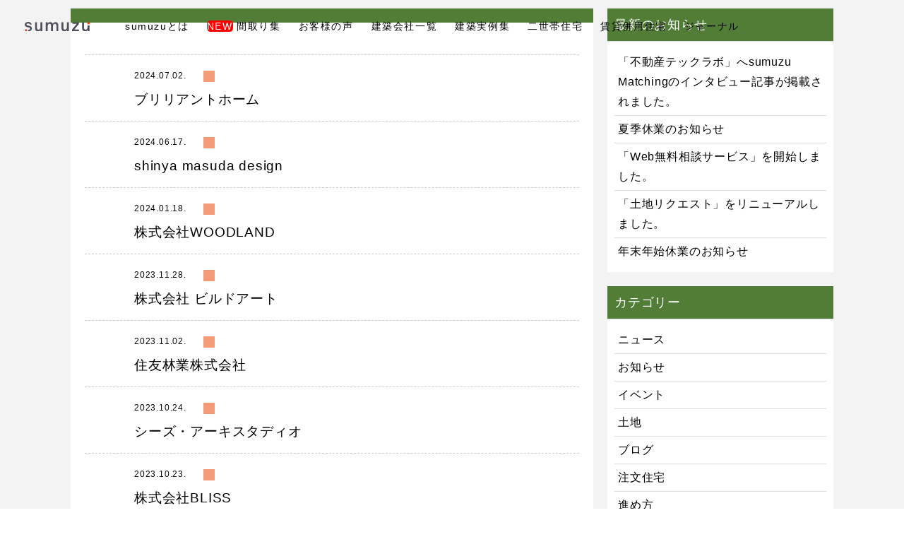

--- FILE ---
content_type: text/html; charset=UTF-8
request_url: https://sumu-z.jp/structure/pa-mokuzou/
body_size: 8761
content:
<!doctype html>
<html dir="ltr" lang="ja" prefix="og: https://ogp.me/ns#">

				


<head>
	<!--
  <style>
    @import url('https://fonts.googleapis.com/css2?family=Shippori+Mincho&display=swap');
  </style>
	-->
  <meta name="google-site-verification" content="Hxik7-FP4-bkr8zqqK0RlQjn4Uf9ehRuXG_iXtb_QZk" />

  <!-- Google Tag Manager -->

  <script>
    (function(w, d, s, l, i) {
      w[l] = w[l] || [];
      w[l].push({
        'gtm.start': new Date().getTime(),
        event: 'gtm.js'
      });
      var f = d.getElementsByTagName(s)[0],
        j = d.createElement(s),
        dl = l != 'dataLayer' ? '&l=' + l : '';
      j.async = true;
      j.src =
        'https://www.googletagmanager.com/gtm.js?id=' + i + dl;
      f.parentNode.insertBefore(j, f);
    })(window, document, 'script', 'dataLayer', 'GTM-WZ4NVQZ');
  </script>

<!-- End Google Tag Manager -->




  <meta charset="UTF-8">
  <meta name="viewport" content="width=device-width, initial-scale=1">
  <title>木造 | sumuzu（スムーズ）</title>

		<!-- All in One SEO 4.5.7.3 - aioseo.com -->
		<meta name="robots" content="max-image-preview:large" />
		<meta name="google-site-verification" content="I8hGaD4hw49gMDw-N52Q08qn86uzPA0bmhpcwWpjZUs" />
		<meta name="msvalidate.01" content="48A3379C7B4AC9302EA556BD1E71FCA5" />
		<meta name="keywords" content="e do design 一級建築士事務所,世田谷区,目黒区,大田区,品川区,渋谷区,港区,杉並区,新宿区,工務店,ハウスメーカー,城南エリア,住友林業,小嶋工務店" />
		<link rel="canonical" href="https://sumu-z.jp/structure/pa-mokuzou/" />
		<link rel="next" href="https://sumu-z.jp/structure/pa-mokuzou/page/2/" />
		<meta name="generator" content="All in One SEO (AIOSEO) 4.5.7.3" />
		<!-- All in One SEO -->

<link rel="alternate" type="application/rss+xml" title="sumuzu（スムーズ） &raquo; フィード" href="https://sumu-z.jp/feed/" />
<link rel="alternate" type="application/rss+xml" title="sumuzu（スムーズ） &raquo; コメントフィード" href="https://sumu-z.jp/comments/feed/" />
<link rel='stylesheet' id='wp-block-library-css' href='https://sumu-z.jp/wp-includes/css/dist/block-library/style.min.css?ver=6.5.7' type='text/css' media='all' />
<style id='classic-theme-styles-inline-css' type='text/css'>
/*! This file is auto-generated */
.wp-block-button__link{color:#fff;background-color:#32373c;border-radius:9999px;box-shadow:none;text-decoration:none;padding:calc(.667em + 2px) calc(1.333em + 2px);font-size:1.125em}.wp-block-file__button{background:#32373c;color:#fff;text-decoration:none}
</style>
<style id='global-styles-inline-css' type='text/css'>
body{--wp--preset--color--black: #000000;--wp--preset--color--cyan-bluish-gray: #abb8c3;--wp--preset--color--white: #ffffff;--wp--preset--color--pale-pink: #f78da7;--wp--preset--color--vivid-red: #cf2e2e;--wp--preset--color--luminous-vivid-orange: #ff6900;--wp--preset--color--luminous-vivid-amber: #fcb900;--wp--preset--color--light-green-cyan: #7bdcb5;--wp--preset--color--vivid-green-cyan: #00d084;--wp--preset--color--pale-cyan-blue: #8ed1fc;--wp--preset--color--vivid-cyan-blue: #0693e3;--wp--preset--color--vivid-purple: #9b51e0;--wp--preset--gradient--vivid-cyan-blue-to-vivid-purple: linear-gradient(135deg,rgba(6,147,227,1) 0%,rgb(155,81,224) 100%);--wp--preset--gradient--light-green-cyan-to-vivid-green-cyan: linear-gradient(135deg,rgb(122,220,180) 0%,rgb(0,208,130) 100%);--wp--preset--gradient--luminous-vivid-amber-to-luminous-vivid-orange: linear-gradient(135deg,rgba(252,185,0,1) 0%,rgba(255,105,0,1) 100%);--wp--preset--gradient--luminous-vivid-orange-to-vivid-red: linear-gradient(135deg,rgba(255,105,0,1) 0%,rgb(207,46,46) 100%);--wp--preset--gradient--very-light-gray-to-cyan-bluish-gray: linear-gradient(135deg,rgb(238,238,238) 0%,rgb(169,184,195) 100%);--wp--preset--gradient--cool-to-warm-spectrum: linear-gradient(135deg,rgb(74,234,220) 0%,rgb(151,120,209) 20%,rgb(207,42,186) 40%,rgb(238,44,130) 60%,rgb(251,105,98) 80%,rgb(254,248,76) 100%);--wp--preset--gradient--blush-light-purple: linear-gradient(135deg,rgb(255,206,236) 0%,rgb(152,150,240) 100%);--wp--preset--gradient--blush-bordeaux: linear-gradient(135deg,rgb(254,205,165) 0%,rgb(254,45,45) 50%,rgb(107,0,62) 100%);--wp--preset--gradient--luminous-dusk: linear-gradient(135deg,rgb(255,203,112) 0%,rgb(199,81,192) 50%,rgb(65,88,208) 100%);--wp--preset--gradient--pale-ocean: linear-gradient(135deg,rgb(255,245,203) 0%,rgb(182,227,212) 50%,rgb(51,167,181) 100%);--wp--preset--gradient--electric-grass: linear-gradient(135deg,rgb(202,248,128) 0%,rgb(113,206,126) 100%);--wp--preset--gradient--midnight: linear-gradient(135deg,rgb(2,3,129) 0%,rgb(40,116,252) 100%);--wp--preset--font-size--small: 13px;--wp--preset--font-size--medium: 20px;--wp--preset--font-size--large: 36px;--wp--preset--font-size--x-large: 42px;--wp--preset--spacing--20: 0.44rem;--wp--preset--spacing--30: 0.67rem;--wp--preset--spacing--40: 1rem;--wp--preset--spacing--50: 1.5rem;--wp--preset--spacing--60: 2.25rem;--wp--preset--spacing--70: 3.38rem;--wp--preset--spacing--80: 5.06rem;--wp--preset--shadow--natural: 6px 6px 9px rgba(0, 0, 0, 0.2);--wp--preset--shadow--deep: 12px 12px 50px rgba(0, 0, 0, 0.4);--wp--preset--shadow--sharp: 6px 6px 0px rgba(0, 0, 0, 0.2);--wp--preset--shadow--outlined: 6px 6px 0px -3px rgba(255, 255, 255, 1), 6px 6px rgba(0, 0, 0, 1);--wp--preset--shadow--crisp: 6px 6px 0px rgba(0, 0, 0, 1);}:where(.is-layout-flex){gap: 0.5em;}:where(.is-layout-grid){gap: 0.5em;}body .is-layout-flex{display: flex;}body .is-layout-flex{flex-wrap: wrap;align-items: center;}body .is-layout-flex > *{margin: 0;}body .is-layout-grid{display: grid;}body .is-layout-grid > *{margin: 0;}:where(.wp-block-columns.is-layout-flex){gap: 2em;}:where(.wp-block-columns.is-layout-grid){gap: 2em;}:where(.wp-block-post-template.is-layout-flex){gap: 1.25em;}:where(.wp-block-post-template.is-layout-grid){gap: 1.25em;}.has-black-color{color: var(--wp--preset--color--black) !important;}.has-cyan-bluish-gray-color{color: var(--wp--preset--color--cyan-bluish-gray) !important;}.has-white-color{color: var(--wp--preset--color--white) !important;}.has-pale-pink-color{color: var(--wp--preset--color--pale-pink) !important;}.has-vivid-red-color{color: var(--wp--preset--color--vivid-red) !important;}.has-luminous-vivid-orange-color{color: var(--wp--preset--color--luminous-vivid-orange) !important;}.has-luminous-vivid-amber-color{color: var(--wp--preset--color--luminous-vivid-amber) !important;}.has-light-green-cyan-color{color: var(--wp--preset--color--light-green-cyan) !important;}.has-vivid-green-cyan-color{color: var(--wp--preset--color--vivid-green-cyan) !important;}.has-pale-cyan-blue-color{color: var(--wp--preset--color--pale-cyan-blue) !important;}.has-vivid-cyan-blue-color{color: var(--wp--preset--color--vivid-cyan-blue) !important;}.has-vivid-purple-color{color: var(--wp--preset--color--vivid-purple) !important;}.has-black-background-color{background-color: var(--wp--preset--color--black) !important;}.has-cyan-bluish-gray-background-color{background-color: var(--wp--preset--color--cyan-bluish-gray) !important;}.has-white-background-color{background-color: var(--wp--preset--color--white) !important;}.has-pale-pink-background-color{background-color: var(--wp--preset--color--pale-pink) !important;}.has-vivid-red-background-color{background-color: var(--wp--preset--color--vivid-red) !important;}.has-luminous-vivid-orange-background-color{background-color: var(--wp--preset--color--luminous-vivid-orange) !important;}.has-luminous-vivid-amber-background-color{background-color: var(--wp--preset--color--luminous-vivid-amber) !important;}.has-light-green-cyan-background-color{background-color: var(--wp--preset--color--light-green-cyan) !important;}.has-vivid-green-cyan-background-color{background-color: var(--wp--preset--color--vivid-green-cyan) !important;}.has-pale-cyan-blue-background-color{background-color: var(--wp--preset--color--pale-cyan-blue) !important;}.has-vivid-cyan-blue-background-color{background-color: var(--wp--preset--color--vivid-cyan-blue) !important;}.has-vivid-purple-background-color{background-color: var(--wp--preset--color--vivid-purple) !important;}.has-black-border-color{border-color: var(--wp--preset--color--black) !important;}.has-cyan-bluish-gray-border-color{border-color: var(--wp--preset--color--cyan-bluish-gray) !important;}.has-white-border-color{border-color: var(--wp--preset--color--white) !important;}.has-pale-pink-border-color{border-color: var(--wp--preset--color--pale-pink) !important;}.has-vivid-red-border-color{border-color: var(--wp--preset--color--vivid-red) !important;}.has-luminous-vivid-orange-border-color{border-color: var(--wp--preset--color--luminous-vivid-orange) !important;}.has-luminous-vivid-amber-border-color{border-color: var(--wp--preset--color--luminous-vivid-amber) !important;}.has-light-green-cyan-border-color{border-color: var(--wp--preset--color--light-green-cyan) !important;}.has-vivid-green-cyan-border-color{border-color: var(--wp--preset--color--vivid-green-cyan) !important;}.has-pale-cyan-blue-border-color{border-color: var(--wp--preset--color--pale-cyan-blue) !important;}.has-vivid-cyan-blue-border-color{border-color: var(--wp--preset--color--vivid-cyan-blue) !important;}.has-vivid-purple-border-color{border-color: var(--wp--preset--color--vivid-purple) !important;}.has-vivid-cyan-blue-to-vivid-purple-gradient-background{background: var(--wp--preset--gradient--vivid-cyan-blue-to-vivid-purple) !important;}.has-light-green-cyan-to-vivid-green-cyan-gradient-background{background: var(--wp--preset--gradient--light-green-cyan-to-vivid-green-cyan) !important;}.has-luminous-vivid-amber-to-luminous-vivid-orange-gradient-background{background: var(--wp--preset--gradient--luminous-vivid-amber-to-luminous-vivid-orange) !important;}.has-luminous-vivid-orange-to-vivid-red-gradient-background{background: var(--wp--preset--gradient--luminous-vivid-orange-to-vivid-red) !important;}.has-very-light-gray-to-cyan-bluish-gray-gradient-background{background: var(--wp--preset--gradient--very-light-gray-to-cyan-bluish-gray) !important;}.has-cool-to-warm-spectrum-gradient-background{background: var(--wp--preset--gradient--cool-to-warm-spectrum) !important;}.has-blush-light-purple-gradient-background{background: var(--wp--preset--gradient--blush-light-purple) !important;}.has-blush-bordeaux-gradient-background{background: var(--wp--preset--gradient--blush-bordeaux) !important;}.has-luminous-dusk-gradient-background{background: var(--wp--preset--gradient--luminous-dusk) !important;}.has-pale-ocean-gradient-background{background: var(--wp--preset--gradient--pale-ocean) !important;}.has-electric-grass-gradient-background{background: var(--wp--preset--gradient--electric-grass) !important;}.has-midnight-gradient-background{background: var(--wp--preset--gradient--midnight) !important;}.has-small-font-size{font-size: var(--wp--preset--font-size--small) !important;}.has-medium-font-size{font-size: var(--wp--preset--font-size--medium) !important;}.has-large-font-size{font-size: var(--wp--preset--font-size--large) !important;}.has-x-large-font-size{font-size: var(--wp--preset--font-size--x-large) !important;}
.wp-block-navigation a:where(:not(.wp-element-button)){color: inherit;}
:where(.wp-block-post-template.is-layout-flex){gap: 1.25em;}:where(.wp-block-post-template.is-layout-grid){gap: 1.25em;}
:where(.wp-block-columns.is-layout-flex){gap: 2em;}:where(.wp-block-columns.is-layout-grid){gap: 2em;}
.wp-block-pullquote{font-size: 1.5em;line-height: 1.6;}
</style>
<link rel='stylesheet' id='foogallery-core-css' href='https://sumu-z.jp/wp-content/plugins/foogallery/assets/css/foogallery.5a41457e.min.css?ver=3.1.6' type='text/css' media='all' />
<link rel='stylesheet' id='foobox-free-min-css' href='https://sumu-z.jp/wp-content/plugins/foobox-image-lightbox/free/css/foobox.free.min.css?ver=2.7.41' type='text/css' media='all' />
<link rel='stylesheet' id='wp-pagenavi-css' href='https://sumu-z.jp/wp-content/plugins/wp-pagenavi/pagenavi-css.css?ver=2.70' type='text/css' media='all' />
<link rel='stylesheet' id='wordpress-popular-posts-css-css' href='https://sumu-z.jp/wp-content/plugins/wordpress-popular-posts/assets/css/wpp.css?ver=6.4.1' type='text/css' media='all' />
<link rel='stylesheet' id='sumuzu-style-css' href='https://sumu-z.jp/wp-content/themes/sumuzu3/style.css?ver=6.5.7' type='text/css' media='all' />
<!--n2css--><script type="application/json" id="wpp-json">

{"sampling_active":0,"sampling_rate":100,"ajax_url":"https:\/\/sumu-z.jp\/wp-json\/wordpress-popular-posts\/v1\/popular-posts","api_url":"https:\/\/sumu-z.jp\/wp-json\/wordpress-popular-posts","ID":0,"token":"e8c18c11aa","lang":0,"debug":0}

</script>
<script type="text/javascript" async='async' src="https://sumu-z.jp/wp-content/plugins/wordpress-popular-posts/assets/js/wpp.min.js?ver=6.4.1" id="wpp-js-js"></script>
<script type="text/javascript" async='async' src="https://sumu-z.jp/wp-includes/js/jquery/jquery.min.js?ver=3.7.1" id="jquery-core-js"></script>
<script type="text/javascript" async='async' src="https://sumu-z.jp/wp-includes/js/jquery/jquery-migrate.min.js?ver=3.4.1" id="jquery-migrate-js"></script>
<script type="text/javascript" id="foobox-free-min-js-before">
/* <![CDATA[ */
/* Run FooBox FREE (v2.7.41) */
var FOOBOX = window.FOOBOX = {
	ready: true,
	disableOthers: false,
	o: {wordpress: { enabled: true }, countMessage:'image %index of %total', captions: { dataTitle: ["captionTitle","title"], dataDesc: ["captionDesc","description"] }, rel: '', excludes:'.fbx-link,.nofoobox,.nolightbox,a[href*="pinterest.com/pin/create/button/"]', affiliate : { enabled: false }},
	selectors: [
		".foogallery-container.foogallery-lightbox-foobox", ".foogallery-container.foogallery-lightbox-foobox-free", ".gallery", ".wp-block-gallery", ".wp-caption", ".wp-block-image", "a:has(img[class*=wp-image-])", ".post a:has(img[class*=wp-image-])", ".foobox"
	],
	pre: function( $ ){
		// Custom JavaScript (Pre)
		
	},
	post: function( $ ){
		// Custom JavaScript (Post)
		
		// Custom Captions Code
		
	},
	custom: function( $ ){
		// Custom Extra JS
		
	}
};
/* ]]> */
</script>
<script type="text/javascript" async='async' src="https://sumu-z.jp/wp-content/plugins/foobox-image-lightbox/free/js/foobox.free.min.js?ver=2.7.41" id="foobox-free-min-js"></script>
<link rel="https://api.w.org/" href="https://sumu-z.jp/wp-json/" /><link rel="alternate" type="application/json" href="https://sumu-z.jp/wp-json/wp/v2/structure/1573" />            <style id="wpp-loading-animation-styles">@-webkit-keyframes bgslide{from{background-position-x:0}to{background-position-x:-200%}}@keyframes bgslide{from{background-position-x:0}to{background-position-x:-200%}}.wpp-widget-placeholder,.wpp-widget-block-placeholder,.wpp-shortcode-placeholder{margin:0 auto;width:60px;height:3px;background:#dd3737;background:linear-gradient(90deg,#dd3737 0%,#571313 10%,#dd3737 100%);background-size:200% auto;border-radius:3px;-webkit-animation:bgslide 1s infinite linear;animation:bgslide 1s infinite linear}</style>
            <style type="text/css">.recentcomments a{display:inline !important;padding:0 !important;margin:0 !important;}</style>		<style type="text/css" id="wp-custom-css">
			/* 共通パーツジャーナル001 カスタムCSS Sta*/
/*PCならこちら*/
.pc-jo-001 { display:block !important; }
.sp-jo-001 { display:none !important; }	
/*SPならこちら*/
@media only screen and ( max-width: 750px) {
.pc-jo-001 { display:none !important; }
.sp-jo-001 { display:block !important; }	
}
/* 共通パーツジャーナル001 カスタムCSS End*/

/* スマホ横ずれ対応 */
html,body{ width:100%; overflow-x:hidden; }
		</style>
		

  <link rel="stylesheet" type="text/css" href="https://sumu-z.jp/wp-content/themes/sumuzu3/assets/css/reset.css" />
  <link rel="stylesheet" type="text/css" href="https://sumu-z.jp/wp-content/themes/sumuzu3/assets/css/style.css" />
  <link rel="stylesheet" type="text/css" href="https://sumu-z.jp/wp-content/themes/sumuzu3/assets/css/ionicons.min.css">
  <link rel="stylesheet" type="text/css" href="https://sumu-z.jp/wp-content/themes/sumuzu3/assets/css/custom.css?2201" />
  <link rel="stylesheet" type="text/css" href="https://sumu-z.jp/wp-content/themes/sumuzu3/assets/css/front.css?2201" />



  <link rel="preconnect" href="https://fonts.googleapis.com">

  <link rel="preconnect" href="https://fonts.gstatic.com" crossorigin>

  <!--
  <link href="https://fonts.googleapis.com/css2?family=Shippori+Mincho&display=swap" rel="stylesheet">
	-->
	
      <link rel="stylesheet" type="text/css" href="https://sumu-z.jp/wp-content/themes/sumuzu3/assets/css/page.css" />
<!--
	<link href="https://fonts.googleapis.com/css?family=Noto+Sans+JP&display=swap" rel="stylesheet">
-->
  



    <script src="https://ajax.googleapis.com/ajax/libs/jquery/1.12.4/jquery.min.js"></script>

    <link rel="stylesheet" type="text/css" href="https://sumu-z.jp/wp-content/themes/sumuzu3/assets/css/responsive.css" />
  <script src="https://sumu-z.jp/wp-content/themes/sumuzu3/assets/js/common.js?21"></script>
  <script src="https://sumu-z.jp/wp-content/themes/sumuzu3/assets/js/megamenu.js"></script>
<!-- s_sugimoto 20230703 del sta
  <script defer src="https://use.fontawesome.com/releases/v5.6.3/js/all.js"></script>
s_sugimoto 20230703 del end-->
  <link rel="apple-touch-icon" href="https://sumu-z.jp/wp-content/themes/sumuzu3/assets/favicon/apple-touch-icon-144x144.png">
  <link rel="icon" href="https://sumu-z.jp/wp-content/themes/sumuzu3/assets/favicon/icon-96x96.png">
  <link rel="shortcut icon" href="https://sumu-z.jp/wp-content/themes/sumuzu3/assets/favicon/favicon.ico">

  <!-- google-optimize -->
  <script src="https://www.googleoptimize.com/optimize.js?id=OPT-WPQH8HR"></script>
  <!-- google-optimize -->

	<!-- fontawesome Code -->
<!-- s_sugimoto 20230703 del sta  
		<script src="https://kit.fontawesome.com/21aecff6fa.js" crossorigin="anonymous"></script>
s_sugimoto 20230703 del end-->    
	<!--  END fontawesome Code -->
	<!-- Facebook Ad Code 20230605 -->
		<meta name="facebook-domain-verification" content="35n7mcj537yet7ntee33xqt4t2bbzb" />
	<!-- End Facebook Ad Code 20230605 -->

    </head>

<body class="archive tax-structure term-pa-mokuzou term-1573 hfeed no-sidebar">
  <!-- Google Tag Manager (noscript) -->
  <noscript><iframe src="https://www.googletagmanager.com/ns.html?id=GTM-WZ4NVQZ" height="0" width="0" style="display:none;visibility:hidden"></iframe></noscript>
  <!-- End Google Tag Manager (noscript) -->
  <header id="header" class="page_header">
    <div class="container clearfix">
      <div class="logo"><a href="https://sumu-z.jp/"><img src="https://sumu-z.jp/wp-content/uploads/2022/01/sumuzu.svg" alt="sumuzu（スムーズ）"></a></div>
      <div class="menu-container">
        <div class="head-menu">
          <div class="menu-header-menu-container">
			  <ul id="menu-header-menu" class="menu">
				<li class="menu-item"><a href="https://sumu-z.jp/about/">sumuzuとは</a></li>
				<li class="menu-item"><a href="https://sumu-z.jp/madori-plan/"><span style="color:#FFFFFF; background-color:#FF0000; border-radius: 5px 5px 5px 5px;">NEW</span> 間取り集</a></li>
				<li class="menu-item"><a href="https://sumu-z.jp/voice/">お客様の声</a></li>
				<li class="menu-item"><a href="https://sumu-z.jp/partners/">建築会社一覧</a></li>
				  <!--<li class="menu-item"><a href="https://sumu-z.jp/achievements_report/">建築実績</a></li>-->
				  <!--20231127 s-sugimoto sta
					<li class="menu-item"><a href="https://sumu-z.jp/madori-download/?i-source=hp-gnav" target="_blank">間取り集</a></li>
					-->
				<li class="menu-item"><a href="https://sumu-z.jp/collection-of-works-2/">建築実例集</a></li>
				<li><a href="https://sumu-z.jp/nisetai/">二世帯住宅</a></li>
				<li><a href="https://sumu-z.jp/combined-rental/">賃貸併用住宅</a></li>
				<li><a href="https://sumu-z.jp/journal/">ジャーナル</a></li>
			  </ul>
          </div>
        </div>
      </div>
		
      <!--sp-->
      <div id="nav-drawer" class="sp_menu">
        <input id="nav-input" type="checkbox" class="nav-unshown">
        <label id="nav-open" for="nav-input"><span></span>
          <div class="nav-title">MENU</div>
        </label>
        <div id="nav-content">
          <ul id="menu-header-menu" class="menu">
            <li><label for="nav-input" id="sp-menu-close">閉じる</label></li>
            <li><a href="https://sumu-z.jp/">ホーム</a></li>
            <li><a href="https://sumu-z.jp/counter/">sumuzu(スムーズ)の住宅相談窓口</a></li>
            <li><a href="https://sumu-z.jp/about/">sumuzuとは</a></li>
            <li><a href="https://sumu-z.jp/madori-plan/"><span style="color:#FFFFFF; background-color:#FF0000; border-radius: 5px 5px 5px 5px;">NEW</span>  間取り集</a></li>
            <li><a href="https://sumu-z.jp/voice/">お客様の声</a></li>
            <li><a href="https://sumu-z.jp/partners/">建築会社一覧</a></li>
			  <!--<li><a href="https://sumu-z.jp/achievements_report/">建築実績</a></li>-->
			  <!--20231127 s-sugimoto sta
				<li><a href="https://sumu-z.jp/madori-download/?i-source=hp-gnav-sp">間取り集</a></li>
				-->
			<li><a href="https://sumu-z.jp/collection-of-works-2/">建築実例集</a></li>
            <li><a href="https://sumu-z.jp/nisetai/">二世帯住宅</a></li>
            <li><a href="https://sumu-z.jp/combined-rental/">賃貸併用住宅</a></li>
            <li><a href="https://sumu-z.jp/journal/">ジャーナル</a></li>
          </ul>
        </div>
      </div>
      <!--/sp-->
    </div>
  </header>
      
  

  

</section>



<section class="gray-bg">
		<div class="container clearfix ">
			 <div id="main-column">
				 <h1 class="archive-title">
																 </h1>
				 <div class="article-box">
					<section class="news page-news">
							<ul>
																																<li>
									<a href="https://sumu-z.jp/partners/lli/">
										<div class="date">2024.07.02.</div><div class="cate cate-"></div>
										<h3>ブリリアントホーム</h3></a>
								</li>
																																<li>
									<a href="https://sumu-z.jp/partners/shinyamasudadesign/">
										<div class="date">2024.06.17.</div><div class="cate cate-"></div>
										<h3>shinya masuda design</h3></a>
								</li>
																																<li>
									<a href="https://sumu-z.jp/partners/woodland/">
										<div class="date">2024.01.18.</div><div class="cate cate-"></div>
										<h3>株式会社WOODLAND</h3></a>
								</li>
																																<li>
									<a href="https://sumu-z.jp/partners/buildart/">
										<div class="date">2023.11.28.</div><div class="cate cate-"></div>
										<h3>株式会社 ビルドアート</h3></a>
								</li>
																																<li>
									<a href="https://sumu-z.jp/partners/sumitomoringyou/">
										<div class="date">2023.11.02.</div><div class="cate cate-"></div>
										<h3>住友林業株式会社</h3></a>
								</li>
																																<li>
									<a href="https://sumu-z.jp/partners/seeds-archi/">
										<div class="date">2023.10.24.</div><div class="cate cate-"></div>
										<h3>シーズ・アーキスタディオ</h3></a>
								</li>
																																<li>
									<a href="https://sumu-z.jp/partners/bliss/">
										<div class="date">2023.10.23.</div><div class="cate cate-"></div>
										<h3>株式会社BLISS</h3></a>
								</li>
																																<li>
									<a href="https://sumu-z.jp/partners/yamadahomes/">
										<div class="date">2023.10.23.</div><div class="cate cate-"></div>
										<h3>株式会社 ヤマダホームズ</h3></a>
								</li>
																																<li>
									<a href="https://sumu-z.jp/partners/nextinnovation/">
										<div class="date">2023.10.03.</div><div class="cate cate-"></div>
										<h3>ネクストイノベ－ション株式会社</h3></a>
								</li>
																																<li>
									<a href="https://sumu-z.jp/partners/k-kojima/">
										<div class="date">2023.07.20.</div><div class="cate cate-"></div>
										<h3>株式会社小嶋工務店</h3></a>
								</li>
															</ul>
					</section>
				</div>
				<div class="pagenation">
<ul class="pagenavi">
<li class="selected">1</li>
<li><a href='https://sumu-z.jp/structure/pa-mokuzou/page/2/'>2</a></li>
<li><a href='https://sumu-z.jp/structure/pa-mokuzou/page/3/'>3</a></li>
<li class="next"><a href="https://sumu-z.jp/structure/pa-mokuzou/page/2/">Next</a></li>
</ul>
</div>
							</div>	

			<div id="side-column">
				

		<section id="recent-posts-3" class="widget widget_recent_entries">
		<h2 class="widget-title">最新のお知らせ</h2>
		<ul>
											<li>
					<a href="https://sumu-z.jp/2021/08/interview-posted/">「不動産テックラボ」へsumuzu Matchingのインタビュー記事が掲載されました。</a>
									</li>
											<li>
					<a href="https://sumu-z.jp/2021/08/summer-holidays2021/">夏季休業のお知らせ</a>
									</li>
											<li>
					<a href="https://sumu-z.jp/2021/03/consultation_release/">「Web無料相談サービス」を開始しました。</a>
									</li>
											<li>
					<a href="https://sumu-z.jp/2021/01/land_request_renewal/">「土地リクエスト」をリニューアルしました。</a>
									</li>
											<li>
					<a href="https://sumu-z.jp/2020/12/new_year_holidays_2021/">年末年始休業のお知らせ</a>
									</li>
					</ul>

		</section><section id="categories-3" class="widget widget_categories"><h2 class="widget-title">カテゴリー</h2>
			<ul>
					<li class="cat-item cat-item-4"><a href="https://sumu-z.jp/category/news/">ニュース</a>
</li>
	<li class="cat-item cat-item-5"><a href="https://sumu-z.jp/category/information/">お知らせ</a>
</li>
	<li class="cat-item cat-item-6"><a href="https://sumu-z.jp/category/event/">イベント</a>
</li>
	<li class="cat-item cat-item-987"><a href="https://sumu-z.jp/category/land/">土地</a>
</li>
	<li class="cat-item cat-item-988"><a href="https://sumu-z.jp/category/blog/">ブログ</a>
</li>
	<li class="cat-item cat-item-989"><a href="https://sumu-z.jp/category/custom-house/">注文住宅</a>
</li>
	<li class="cat-item cat-item-990"><a href="https://sumu-z.jp/category/proceeding/">進め方</a>
</li>
	<li class="cat-item cat-item-991"><a href="https://sumu-z.jp/category/madori/">間取り</a>
</li>
	<li class="cat-item cat-item-1023"><a href="https://sumu-z.jp/category/property/">物件情報</a>
</li>
	<li class="cat-item cat-item-1"><a href="https://sumu-z.jp/category/new/">新着情報</a>
</li>
	<li class="cat-item cat-item-3"><a href="https://sumu-z.jp/category/pressrelease/">プレスリリース</a>
</li>
			</ul>

			</section><section id="archives-3" class="widget widget_archive"><h2 class="widget-title">月別アーカイブ</h2>
			<ul>
					<li><a href='https://sumu-z.jp/2021/08/'>2021年8月</a></li>
	<li><a href='https://sumu-z.jp/2021/03/'>2021年3月</a></li>
	<li><a href='https://sumu-z.jp/2021/01/'>2021年1月</a></li>
	<li><a href='https://sumu-z.jp/2020/12/'>2020年12月</a></li>
	<li><a href='https://sumu-z.jp/2020/09/'>2020年9月</a></li>
	<li><a href='https://sumu-z.jp/2020/08/'>2020年8月</a></li>
	<li><a href='https://sumu-z.jp/2020/06/'>2020年6月</a></li>
	<li><a href='https://sumu-z.jp/2020/04/'>2020年4月</a></li>
	<li><a href='https://sumu-z.jp/2020/03/'>2020年3月</a></li>
	<li><a href='https://sumu-z.jp/2020/02/'>2020年2月</a></li>
	<li><a href='https://sumu-z.jp/2019/12/'>2019年12月</a></li>
	<li><a href='https://sumu-z.jp/2019/11/'>2019年11月</a></li>
			</ul>

			</section>			</div>
			
		</div>
</section>


<section id="footer_cv">
	<div class="container">
		<p class="footer_cv_left">お電話でのお問い合わせはこちら</p>
		<p class="footer_cv_tell"><a href="tel:03-6417-4774">03-6417-4774</a><span class="salestime">[受付時間] 09:30～18:30</span></p>
	</div>
</section>
<footer id="footer">
		<div class="container">
			<div class="footer_head clearfix">
				<div class="footer_company">
					<a href="https://sumu-z.jp/"><img src="https://sumu-z.jp/wp-content/uploads/2022/01/sumuzu.svg"></a>
					<div class="footer_company_contact">
						<div class="phone">TEL 03-6417-4774</div>
						<div class="address">受付時間 9:30～18:30<br class="pc_only02">［年末年始を除く］</div>
					</div>
				</div>
				<div class="footer_sns">
					<ul>
						<li><a href="https://page.line.me/raf9305q?openQrModal=true" target="_blank"><img src="https://sumu-z.jp/wp-content/themes/sumuzu3/assets/images/top/icon_line.svg"></a></li>
						<li><a href="https://twitter.com/sumuzu_official" target="_blank"><img src="https://sumu-z.jp/wp-content/themes/sumuzu3/assets/images/top/icon_tw.svg"></a></li>
						<li><a href="https://www.facebook.com/landix.fanpage
" target="_blank"><img src="https://sumu-z.jp/wp-content/themes/sumuzu3/assets/images/top/icon_fb.svg"></a></li>
						<li><a href="https://www.instagram.com/sumuzu_2018/" target="_blank"><img src="https://sumu-z.jp/wp-content/themes/sumuzu3/assets/images/top/icon_in.svg"></a></li>
					</ul>
				</div>
			</div>
			<div class="footer_menu">
					<div class="menu-footer01-menu-container"><ul id="menu-footer01-menu" class="menu"><li id="menu-item-194" class="menu-item menu-item-type-post_type menu-item-object-page menu-item-home menu-item-194"><a href="https://sumu-z.jp/">ホーム</a></li>
<li id="menu-item-72512" class="menu-item menu-item-type-custom menu-item-object-custom menu-item-72512"><a href="https://sumu-z.jp/counter/">sumuzuの住宅相談窓口</a></li>
<li id="menu-item-75290" class="menu-item menu-item-type-post_type menu-item-object-page menu-item-75290"><a href="https://sumu-z.jp/about/">sumuzuとは</a></li>
</ul></div>					<div class="menu-footer02-menu-container"><ul id="menu-footer02-menu" class="menu"><li id="menu-item-74951" class="menu-item menu-item-type-custom menu-item-object-custom menu-item-74951"><a href="https://sumu-z.jp/madori-plan/">間取り集</a></li>
<li id="menu-item-74193" class="menu-item menu-item-type-custom menu-item-object-custom menu-item-74193"><a href="https://sumu-z.jp/voice/?i-source=hp-footer">お客様の声</a></li>
<li id="menu-item-75079" class="menu-item menu-item-type-post_type menu-item-object-page menu-item-75079"><a href="https://sumu-z.jp/partners/">建築会社一覧</a></li>
<li id="menu-item-69845" class="menu-item menu-item-type-custom menu-item-object-custom menu-item-69845"><a href="https://sumu-z.jp/collection-of-works-2/?i-source=hp-footer">建築実例集ダウンロード</a></li>
<li id="menu-item-68671" class="menu-item menu-item-type-custom menu-item-object-custom menu-item-68671"><a href="https://sumu-z.jp/madori-download/?i-source=hp-footer">間取りレビュー集ダウンロード</a></li>
<li id="menu-item-18239" class="menu-item menu-item-type-post_type menu-item-object-page menu-item-18239"><a href="https://sumu-z.jp/construction-recruitment/">建築会社募集</a></li>
</ul></div>					<div class="menu-footer03-menu-container"><ul id="menu-footer03-menu" class="menu"><li id="menu-item-54560" class="menu-item menu-item-type-custom menu-item-object-custom menu-item-54560"><a href="https://land.sumu-z.jp/">土地を探す</a></li>
<li id="menu-item-67574" class="menu-item menu-item-type-custom menu-item-object-custom menu-item-67574"><a href="https://sumu-z.jp/tochi-search/">土地サーチ</a></li>
<li id="menu-item-68309" class="menu-item menu-item-type-post_type menu-item-object-page menu-item-68309"><a href="https://sumu-z.jp/visual-landsearch/">土地相場ウォッチャー</a></li>
<li id="menu-item-52207" class="menu-item menu-item-type-post_type menu-item-object-page menu-item-52207"><a href="https://sumu-z.jp/lp-sumuzu-baikyaku/">不動産売却</a></li>
<li id="menu-item-244" class="menu-item menu-item-type-custom menu-item-object-custom menu-item-244"><a href="https://sumu-z.jp/journal/">ジャーナル(記事一覧)</a></li>
<li id="menu-item-67309" class="menu-item menu-item-type-custom menu-item-object-custom menu-item-67309"><a href="https://sumu-z.jp/nisetai/">二世帯住宅特集</a></li>
<li id="menu-item-68582" class="menu-item menu-item-type-custom menu-item-object-custom menu-item-68582"><a href="https://sumu-z.jp/combined-rental">賃貸併用住宅特集</a></li>
</ul></div>					<div class="menu-footer04-menu-container"><ul id="menu-footer04-menu" class="menu"><li id="menu-item-3989" class="menu-item menu-item-type-post_type menu-item-object-page menu-item-3989"><a href="https://sumu-z.jp/access/">アクセス</a></li>
<li id="menu-item-4370" class="menu-item menu-item-type-post_type menu-item-object-page menu-item-4370"><a href="https://sumu-z.jp/faq/">よくあるご質問</a></li>
<li id="menu-item-200" class="menu-item menu-item-type-custom menu-item-object-custom menu-item-200"><a target="_blank" rel="noopener" href="https://landix.jp/">運営会社</a></li>
<li id="menu-item-3988" class="menu-item menu-item-type-post_type menu-item-object-page menu-item-3988"><a href="https://sumu-z.jp/ruyoukiyaku/">利用規約</a></li>
<li id="menu-item-199" class="menu-item menu-item-type-post_type menu-item-object-page menu-item-199"><a href="https://sumu-z.jp/privacy-policy/">個人情報保護方針</a></li>
<li id="menu-item-70154" class="menu-item menu-item-type-post_type menu-item-object-page menu-item-70154"><a href="https://sumu-z.jp/cookie-policy/">外部送信ポリシー</a></li>
<li id="menu-item-18537" class="menu-item menu-item-type-post_type menu-item-object-page menu-item-18537"><a href="https://sumu-z.jp/mail/">お問い合わせ</a></li>
</ul></div>			</div>
			<div class="footer_pt">
				<a href="#header">PAGE TOP</a>
			</div>
		</div>

		<div class="copy">
				<div class="container clearfix">
				  <div class="copylink">
					<a href="/privacy-policy/" target="_blank">プライバシーポリシー</a>　│　<a href="/ruyoukiyaku/" target="_blank">サイト利用規約</a>
				  </div>
					<div class="copyright_right">
						Copyright © sumuzu ALL Right Reserved.
					</div>
				</div>
		</div>
	</footer>

<script type="text/javascript" async='async' src="https://sumu-z.jp/wp-content/themes/sumuzu3/js/navigation.js?ver=20151215" id="sumuzu-navigation-js"></script>
<script type="text/javascript" async='async' src="https://sumu-z.jp/wp-content/themes/sumuzu3/js/skip-link-focus-fix.js?ver=20151215" id="sumuzu-skip-link-focus-fix-js"></script>
<script id="tagjs" type="text/javascript">
  (function() {
    var tagjs = document.createElement("script");
    var s = document.getElementsByTagName("script")[0];
    tagjs.async = true;
    tagjs.src = "//s.yjtag.jp/tag.js#site=dYzTG7h&referrer=" + encodeURIComponent(document.location.href);
    s.parentNode.insertBefore(tagjs, s);
  }());
</script>
<noscript>
  <iframe src="//b.yjtag.jp/iframe?c=dYzTG7h" width="1" height="1" frameborder="0" scrolling="no" marginheight="0" marginwidth="0"></iframe>
</noscript>

<script type="text/javascript">
  window.onscroll = function() {
    var check = window.pageYOffset; //現在のスクロール地点
    var docHeight = $(document).height(); //ドキュメントの高さ
    var dispHeight = $(window).height(); //表示領域の高さ

    if (check > docHeight - dispHeight - 100) { //判別式　500はフッターからの距離です
      $('.Collection-fixedBner').fadeOut(1000); //1000 はフェードアウトの速度です。調整可

    } else {
      $('.Collection-fixedBner').fadeIn(1000); //1000 はフェードインの速度です。調整可
    }
  };
</script>

<!-- Start of HubSpot Embed Code -->
<script type="text/javascript" id="hs-script-loader" async defer src="//js.hs-scripts.com/23990531.js"></script>
<!-- End of HubSpot Embed Code -->
</body>

</html>

<!-- Dynamic page generated in 2.494 seconds. -->
<!-- Cached page generated by WP-Super-Cache on 2026-01-26 18:21:49 -->

<!-- super cache -->

--- FILE ---
content_type: text/css
request_url: https://sumu-z.jp/wp-content/themes/sumuzu3/assets/css/reset.css
body_size: 364
content:
@charset "utf-8";
/* CSS Document */

html{
	margin: 0;
	padding: 0;
	overflow-y: scroll;
}

body,div,dl,dt,dd,ul,ol,li,h1,h2,h3,h4,h5,h6,pre,form,fieldset,input,textarea,p,blockquote,th,td{
	margin:0;
	padding:0;
}

ul,li{
	list-style-type:none;
}

table{
	border-collapse:collapse;
	border-spacing:0;
}

img{
	border:0;
	vertical-align:bottom;
	width: 100%;
	height: auto;
}

h1,h2,h3,h4,h5,h6{
	font-size:100%;
	font-weight:normal;
	margin:0;
	padding:0;
}

hr,legend {
	display:none;
}

p {
	margin:0;
	padding:0;
}

/* end MacIE5 */
img{
	border:0;
	vertical-align:bottom;
	margin:0 auto;
	padding:0;
}

a{
	color: #000;
	text-decoration: none;
}
/*clearfix*/
.clearfix:after {
	content: ".";
	display: block;
	height: 0;
	clear: both;
	visibility: hidden;
}

.clearfix {
  display:inline-block;
}

/* Hides from mac */
* html .clearfix {height: 1%;}
.clearfix{display:block;}
/*End hide from IE-mac*/



--- FILE ---
content_type: text/css
request_url: https://sumu-z.jp/wp-content/themes/sumuzu3/assets/css/style.css
body_size: 5987
content:
@charset "utf-8";
body {
	color:#000;
	font-family: "游ゴシック体", YuGothic, "游ゴシック Medium", "Yu Gothic Medium", "游ゴシック", "Yu Gothic", sans-serif;
	font-size:16px;
	line-height:1.8;
	letter-spacing: 0.05em;
	overflow: hidden
}
#post-6,#post-93,article.page{
	padding-top:0;
}
.container{
	width: 1080px;
	margin: 0 auto;
	box-sizing: border-box;
}

.mb_30{
	margin-bottom: 30px;
}

.mb_45{
	margin-bottom: 45px;
}

.mb_60{
	margin-bottom: 60px;
}

.mb_90{
	margin-bottom: 90px;
}

header{
	background: rgba(255,255,255,0.8);
	position: fixed;
	width: 100%;
	top: 0;
	left: 0;
	height: 75px;
	z-index: 100;
}

header .container{
	position:relative;
	display: flex;
}

header .logo {
    width: 92px;
    float: left;
    margin-top: 10px;
}

/**header menu**/
.menu-mobile {
    display: none;
    padding: 20px;
}
header .menu-mobile:after {
    content: "\f394";
    font-family: "Ionicons";
    font-size: 2.5rem;
    padding: 0;
    float: right;
    position: relative;
    top: 50%;
    -webkit-transform: translateY(-25%);
    -ms-transform: translateY(-25%);
    transform: translateY(-25%);
}

header .menu-dropdown-icon:before {
    content: "\f489";
    font-family: "Ionicons";
    display: none;
    cursor: pointer;
    float: right;
    padding: 1.5em 2em;
    background: #fff;
    color: #333;
}

header .menu-container .head-menu ul {
    margin: 0 auto;
    width: 100%;
    list-style: none;
    padding: 0;
    /* position: relative; */
    /* IF .menu position=relative -> ul = container width, ELSE ul = 100% width */
    box-sizing: border-box;
}

header .menu-container .head-menu ul:before,
header .menu-container .head-menu ul:after {
    content: "";
    display: table;
}

header .menu-container .head-menu ul:after {
    clear: both;
}

header .menu-container .head-menu ul li {
	float: left;
	padding: 0;
	margin: 0;
	height:75px;
}

header .menu-container .head-menu ul li a {
	text-decoration: none;
	padding:0 10px;
	line-height:75px;
	display: block;
	font-size: 14px;
}


header .menu-container .head-menu ul li ul {
    display: none;
    width: 100%;
    background: #fff;
    padding: 20px;
    position: absolute;
    z-index: 99;
    left: 0;
    margin: 0;
    list-style: none;
    box-sizing: border-box;
}

header .menu-container .head-menu ul li ul:before,
header .menu-container .head-menu ul li ul:after {
    content: "";
    display: table;
}

header .menu-container .head-menu ul li ul:after {
    clear: both;
}

header .menu-container .head-menu ul li ul li {
    margin: 0;
    padding-bottom: 0;
    list-style: none;
    background: none;
    float: left;
	height:auto;
}

header .menu-container .head-menu ul li ul li a {
    padding: 10px;
    display: block;
}
header .menu-container .head-menu ul li ul.normal-sub {
    width: 100%;
    left: 0;
	font-size:0;
	letter-spacing:-2em;
}

header .menu-container .head-menu ul li ul.normal-sub li {
    width: 25%;
	display:inline-block;
	font-size:14px;
	letter-spacing:normal;
	text-align:center;
}

header .menu-container .head-menu ul li ul.normal-sub li a {
    border: 0;
	padding:15px 10px;
	line-height:1.0;
}
header .menu-container .head-menu ul li ul.normal-sub li img {
	margin:auto;
	width:80%;
	max-width:inherit;
}
header .menu-container .head-menu ul li ul.normal-sub li span {
	display:block;
	margin:5px auto auto;
}
header .menu-container .head-menu ul li.nav_with_icon_green{
	width: 120px;
    margin-left: 0;
}
header .menu-container .head-menu ul li.nav_with_icon_orange{
	width: 120px;
}
header .menu-container .head-menu ul li.nav_with_icon_green a{
	background: #517D36;
}
header .menu-container .head-menu ul li.nav_with_icon_orange a{
	background: #F39800;
}

header .menu-container .head-menu ul li.nav_with_icon_green a,header .menu-container .head-menu ul li.nav_with_icon_orange a{
	display:block;
	text-align:center;
	line-height:1.4;
	height: 75px;
	color:#fff;
	padding-top:15px;
	box-sizing:border-box;
}
header .menu-container .head-menu ul li.nav_with_icon_green svg,header .menu-container .head-menu ul li.nav_with_icon_orange svg{
	display:block;
	width:1.4em;
	margin:auto auto 5px;
}
.main_area{
	text-align: center;
	color: #fff;
	width: 100vw;
	height: 100vh;
	background-position:center center;
	background-size: cover;
	display: flex;
	align-items: center;
	justify-content: center;
	position:relative;
}
.main_area p{
	padding:0;
	margin:0;
}

.main_area .container {
	position:absolute;
	top:50%;
	left:50%;
    margin: -225px auto auto -450px;
	width:900px;
	height:430px;
	z-index:10;
}

.main_area h1{
    font-size: 45px;
    font-weight: bold;
    margin-bottom: 25px;
	text-align:center;
    line-height: 1.4;
    text-shadow: 0 0 9px rgba(0,0,0,0.4), 0 0 9px rgba(0,0,0,0.4), 0 0 9px rgba(0,0,0,0.4);
}

.main_area h2.sub{
	font-size: 16px;
    margin-bottom: 40px;
    font-weight: bold;
    text-shadow: 0 0 9px rgba(0,0,0,0.4), 0 0 9px rgba(0,0,0,0.4), 0 0 9px rgba(0,0,0,0.4);
}

.main_area .mv-sumuzu-matching{
	background:rgba(0,0,0,.4);
	padding: 15px 10px;
	border-radius:15px;
	margin:20px auto;
}
.main_area .mv-sumuzu-matching,.mv-sumuzu-matching.under{
	margin:20px auto;
	text-align: center;
}
.main_area .mv-sumuzu-matching .mv-sumuzu-matching-title,.mv-sumuzu-matching.under .mv-sumuzu-matching-title{
	font-size:18px;
}
.main_area .mv-sumuzu-matching .mv-sumuzu-matching-title span,.mv-sumuzu-matching.under .mv-sumuzu-matching-title span{
	display:inline-block;
	margin-right:15px;
	border-radius:8px;
	background: linear-gradient(45deg, #18ab87, #046c52);
	color:#fff;
	padding:1px 10px;
}
.main_area h3,.mv-sumuzu-matching.under h3{
	font-size:36px;
	font-family: 'M PLUS Rounded 1c', sans-serif;
}
.main_area .mv-btn,.mv-sumuzu-matching.under .mv-btn{
	width:80%;
	max-width:300px;
	background: #F39800;
	border-radius:6px;
	margin:auto auto 15px;
}
.main_area .mv-btn a,.mv-sumuzu-matching.under .mv-btn a{
	display:block;
	padding:8px 10px;
	font-size:24px;
	box-sizing:border-box;
	text-decoration:none;
	color:#fff;
}
.main_area .mv-overlay{
	position:absolute;
	width:100%;
	height:100%;
	top:0;
	left:0;
	background:rgba(0,0,0,.2);
	z-index:1;
}

.recommend-block{
	text-align:center;
	padding:30px 0 60px;
}
.recommend-block h2{
	display:inline-block;
	font-size:20px;
	margin:auto;
}
.recommend-block h2::before{
	content:'';
	display:inline-block;
	width:100px;
	height:1px;
	background:#333;
	vertical-align:middle;
	margin-right:20px;
}
.recommend-block h2::after{
	content:'';
	display:inline-block;
	width:100px;
	height:1px;
	background:#333;
	vertical-align:middle;
	margin-left:20px;
}
.recommend-block ul.recommend-btn{
	font-size:0;
	letter-spacing:-2em;
}
.recommend-block ul.recommend-btn li{
	display:inline-block;
	width:44%;
	margin:auto 3%;
	font-size:20px;
	letter-spacing:normal;
	box-shadow:0 0 5px #999;
	border-top:2px solid #517D36;
	border-bottom:2px solid #517D36;
	padding:2px 0;
}
.recommend-block ul.recommend-btn li .recommend-inner{
	border-top:1px solid #517D36;
	border-bottom:1px solid #517D36;
	padding:0;
}
.recommend-block ul.recommend-btn li:first-child .recommend-inner{
	background:url(../images/main_icon_img001.png) 20px 50% no-repeat;
	background-size:60px;
}
.recommend-block ul.recommend-btn li:nth-child(2) .recommend-inner{
	background:url(../images/main_icon_img002.png) 20px 50% no-repeat;
	background-size:60px;
}

.recommend-block ul.recommend-btn li .recommend-inner a{
	position:relative;
	display:block;
	text-decoration:none;
	color:#000;
	padding:20px 15px;
}
.recommend-block ul.recommend-btn li .recommend-inner a::after{
	content:'>';
	position:absolute;
	right:10px;
	top:50%;
	width:30px;
	height:30px;
	border-radius:15px;
	line-height:28px;
	margin-top:-15px;
	background:#F39800;
	text-align:center;
	color:#fff;
}
.recommend-block ul.recommend-btn::before{
	content:'▼';
	display:block;
	margin:5px auto;
	text-align:center;
	font-size:20px;
}

h2.main_title {
    font-size: 23px;
    font-weight: bold;
    border-bottom: 1px solid #517D36;
    display: inline-block;
    padding: 0 10px;
    letter-spacing: 3px;
	line-height: 40px;
}

.main_more_button {
    height: 40px;
    line-height: 40px;
    width: 210px;
    display: block;
    float: right;
    border: 1px solid #5d5d5d;
    text-align: center;
	padding-left: 10px;
	box-sizing: border-box;
	position: relative;
	color:#5d5d5d;
	transition:0.3s;
}

.main_more_button:after {
    content: "";
    width: 8px;
    height: 8px;
    border-right: 2px solid #5d5d5d;
    border-top: 2px solid #5d5d5d;
    transform: rotate(45deg);
    display: block;
    position: absolute;
    top: 14px;
    left: 15px;
	transition:0.3s;
}

.location{
	padding-bottom: 45px;
}

.flexslider.smz {
    margin: 0 0 37px;
}

.flexslider.smz ul li{
	position:relative;
}
.flexslider.smz ul li > h2 {
    font-size: 120%;
    font-weight: bold;
    text-align: center;
    margin-bottom: 16px;
}

.flexslider.smz ul li > h2 a{
    display: block;
}

.flexslider.smz ul li > a {
	display: block;
    margin-bottom: 16px;
	overflow: hidden;
}

.flexslider.smz ul li > a img {
    transition: 0.3s;
}

.flexslider.smz ul li > a img:hover {
    transform: scale(1.1);
}

.flexslider.smz ul li > .txt {
	font-size: 12px;
	line-height: 1.8;
}

.flexslider.smz ul li > .txt .cate {
	position:absolute;
    font-size: 12px;
    width: 80px;
    height: 22px;
    background: #517D36;
    text-align: center;
    line-height: 22px;
    color: #fff;
    top: 0;
    left: 0;
}

.flexslider.smz .flex-control-paging li a {
    width: 14px;
    height: 14px;
    background: #B6B6B6;
}

.flexslider.smz .flex-control-paging li a.flex-active{
    background: #517D36;
}



.flexslider.flexslider.smz .flex-direction-nav li > a {
    opacity: 1 !important;
    width: 30px;
    height: 30px;
    font-size: 0;
    transform: rotate(45deg);
    margin: 0 0 0 0;
}

.flexslider.flexslider.smz .flex-direction-nav .flex-next {
    border-right:1px solid #666;
    border-top:1px solid #666;
}

.flexslider.flexslider.smz:hover .flex-direction-nav .flex-next {
    opacity: 1;
    right: -50px;
}

.flexslider.flexslider.smz .flex-direction-nav .flex-prev {
    border-left:1px solid #666;
    border-bottom:1px solid #666;
}

.flexslider.flexslider.smz:hover .flex-direction-nav .flex-prev {
    opacity: 1;
    left: -50px;
}

.flexslider.flexslider.smz .flex-direction-nav a:before {
    display: none;
}

/**slider**/
.achievment-slider,.land-slider{
	margin: 50px auto 100px;
	width: 100%;
}
.achievment-slider img,.land-slider img{
	height: 200px;
	width: 100%;
}
.achievment-slider li,.land-slider li{
	margin: auto 15px;
}
.achievment-slider li h2{
	font-size:120%;
	margin:5px auto;
	text-align:center;
}
.land-slider li{
	position:relative;
}
.land-slider li .land-slider-location{
	font-size:140%;
	text-align:center;
	font-weight:bold;
	margin:5px auto 2px;
}
.land-slider li h2{
	font-size:110%;
	text-align:center;
	font-weight:normal;
	margin:auto auto 5px;
}
.land-slider li .text{
}
.land-slider li .cate{
	position:absolute;
	left:-5px;
	top: 10px;
	padding:4px 10px;
	color:#fff;
	display:inline-block;
	background:#F39700;
	z-index:999;
}
ul.slick-dots{
	bottom:-50px;
}
ul.slick-dots li{
  margin: auto 5px;
}
ul.slick-dots li button{
	background:#ddd;
	width:20px;
	height:20px;
	border-radius:10px;
}
ul.slick-dots li.slick-active button{
	background: #517D36;
}
/*slick setting*/
.location .slick-prev:before{
	color: #000;
	content:'<';
	font-family: -apple-system, BlinkMacSystemFont, "Helvetica Neue",YuGothic, "ヒラギノ角ゴ ProN W3", Hiragino Kaku Gothic ProN, Arial, "メイリオ", Meiryo, sans-serif;
	text-align:center;
	line-height: 15px;
	font-size:24px;
}
.location .slick-next:before {
	color: #000;
	content:'>';
	font-family: -apple-system, BlinkMacSystemFont, "Helvetica Neue",YuGothic, "ヒラギノ角ゴ ProN W3", Hiragino Kaku Gothic ProN, Arial, "メイリオ", Meiryo, sans-serif;
	text-align:center;
	line-height: 15px;
	font-size:24px;
}
.introduction .slick-prev:before,
.introduction .slick-next:before {
	color: #000;
	content:'';
}
.introduction .slick-prev,.introduction .slick-next{
	width:40px;
	height:40px;
}
.introduction .slick-prev{
	left:-50px;
	border-left: 1px solid #666;
	border-bottom: 1px solid #666;
	transform: rotate(45deg);
}
.introduction .slick-next{
	right:-50px;
	border-right: 1px solid #666;
	border-top: 1px solid #666;
	transform: rotate(45deg);
}

.location .slick-prev,.location .slick-prev:hover,.location .slick-prev:focus,
.location .slick-next,.location .slick-next:hover,.location .slick-next:focus{
	background:#fff;
	width:50px;
	height:50px;
	border-radius:25px;
}

.location .slick-prev,.location .slick-prev:hover,.location .slick-prev:focus{
	left:50px;
	z-index:99;
	top:40%;
}
.location .slick-next,.location .slick-next:hover,.location .slick-next:focus{
	right:50px;
	z-index:99;
	top:40%;
}
.search_area {
    padding: 80px 0;
    background: #F5F5F5;
	margin-bottom: 45px;
}

.search_area .tab {
	border-bottom: 2px solid #517D36;
	letter-spacing: -0.4em;
	background: #fff;
}

.search_area .tab li {
	color: #333;
	cursor: pointer;
	list-style: none;
	transition: .3s;
	display: inline-block;
	border-top: 1px solid #D9D9D9;
	border-right: 1px solid #D9D9D9;
	border-left: 1px solid #D9D9D9;
	box-sizing: border-box;
	letter-spacing: 0;
	width:33.33333%;
	text-align: center;
	height: 45px;
	line-height: 45px;
	font-size: 15px;
	font-weight: bold;
}

.search_area .tab li.active {
	color: #fff;
	background: #517D36;
	cursor: auto;
	border-top: 1px solid #517D36;
	border-right: 1px solid #517D36;
	border-left: 1px solid #517D36;
}
 
.search_area .search_with {
	border-bottom: 2px solid #517D36;
	border-right: 2px solid #517D36;
	border-left: 2px solid #517D36;
	padding: 40px 20px;
	background: #fff;
	box-sizing:border-box;
}

.search_area .search_with > div {
	display: none;
}

.search_area .search_with > div.show {
	display: block;
}

.search_area .search_with .area{
	letter-spacing: -0.4em;
	text-align: center;
}

.search_area .search_with .area span{
	letter-spacing: 2px;
	display: inline-block;
	vertical-align: middle;
	line-height: 30px;
	font-size: 18px;
	height: 30px;
	margin-right: 50px;
}

.search_area .search_with .area form{
	display: inline-block;
	vertical-align: middle;
	font-size: 18px;
	letter-spacing: normal;
}
.search_area .search_with .area form select{
	display: inline-block;
	line-height: 30px;
	height: 30px;
	font-size: 16px;
	letter-spacing: 0.05em;
    width: 300px;
}

.search_area .search_with .area input[type="button"]{
	display: inline-block;
    letter-spacing: normal;
    line-height: 40px;
    height: 40px;
    width: 200px;
    text-align: center;
    background: #E9961D;
    color: #fff;
	font-size: 16px;
    box-sizing: border-box;
    box-shadow: none;
    border: none;
    border-radius: 15px;
	cursor: pointer;
	margin: auto 10px;
}

.about{
    position: relative;
    height: 480px;
}

.about .abt_left{
	position: absolute;
	width: calc(420px + (50% - 540px));
	padding: 50px 0;
	background: linear-gradient(to right, rgba(42,83,16,1) 0%,rgba(78,122,51,1) 100%);
	left: 0;
	top: 0;
	z-index: 3;
}

.about .abt_left h2.main_title.abt{
    margin-left: calc(100% - 420px);
    color: #fff;
    border-color: #fff;
}

.about .abt_left .about_catch{
    margin-left: calc(100% - 420px);
	font-size: 18px;
    color: #fff;
    line-height: 1.4;
}

.about .abt_left .main_more_button.abt {
    margin-left: calc(100% - 420px);
    float: none;
	font-size:16px;
    color: #fff;
    border-color: #fff;
	text-decoration:none;
}

.about .abt_left .main_more_button.abt:hover {

    color: #436E29;
}

.about .abt_left .main_more_button:after {
    border-color: #fff;
}

.about .abt_left .main_more_button:hover:after {
    border-color: #436E29;
}

.about .abt_left .main_more_button.abt:before {
    content: "";
    background: #fff;
}


.about .abt_right{
	position: absolute;
	width: calc(760px + (50% - 540px));
	padding: 35px 0;
	background: url("../images/about_bg.jpg") no-repeat center;
	background-size: cover;
	right: 0;
	top: 50px;
	z-index: 2;
	box-sizing: border-box;
}

.about .abt_right .abt_images{
	padding-right: calc(100% - 760px);
	padding-left: 140px;
	box-sizing: border-box;
	letter-spacing: -0.4em;
}
.about .abt_right .abt_images img{
	display:block;
	width:100%;
	max-width:540px;
	margin:auto;
}
.about .abt_right .about_sup {
	padding-right: calc(100% - 760px);
    padding-left: 140px;
    box-sizing: border-box;
	line-height:1.4;
	color:#fff;
	font-size:13px;
	margin-top:20px;
    text-shadow: 0 0 9px rgba(0,0,0,0.4), 0 0 9px rgba(0,0,0,0.4), 0 0 9px rgba(0,0,0,0.4);
}

/**.about .abt_right ul{
	padding-right: calc(100% - 760px);
	padding-left: 140px;
	box-sizing: border-box;
	letter-spacing: -0.4em;
}

.about .abt_right ul li {
	width: 160px;
    letter-spacing: 0;
    display: inline-block;
    margin: 0 -2.5px;
    color: #fff;
    text-align: center;
    font-size: 11.5px;
    border: 1px solid #fff;
    box-sizing: border-box;
    padding: 14px 0;
	position: relative;
}

.about .abt_right ul li img {
    width: auto;
    display: block;
    margin: 5px auto;
}

.about .abt_right ul li:nth-child(3),
.about .abt_right ul li:nth-child(1) {
	margin-bottom: 200px;
    vertical-align: top;
}

.about .abt_right ul li:nth-child(3):before,
.about .abt_right ul li:nth-child(1):before {
	content: "";
	width: 35px;
	height: 145px;
	border-left: 1px solid #fff;
	border-bottom: 1px solid #fff;
	position: absolute;
	top:100%;
	left: 80px;
}

.about .abt_right ul li:nth-child(3):after,
.about .abt_right ul li:nth-child(1):after {
    content: "";
    width: 0;
    height: 0;
    border-style: solid;
    border-width: 5px 0 5px 13px;
    border-color: transparent transparent transparent #ffffff;
    position: absolute;
    top: calc(100% + 140px);
    right: 29px;
}

.about .abt_right ul li:nth-child(2),
.about .abt_right ul li:nth-child(4) {
	margin-top: 200px;
    vertical-align: bottom;
}

.about .abt_right ul li:nth-child(2):before {
	content: "";
	width: 35px;
	height: 145px;
	border-left: 1px solid #fff;
	border-top: 1px solid #fff;
	position: absolute;
	bottom:100%;
	left: 80px;
}

.about .abt_right ul li:nth-child(2):after {
    content: "";
    width: 0;
    height: 0;
    border-style: solid;
    border-width: 5px 0 5px 13px;
    border-color: transparent transparent transparent #ffffff;
    position: absolute;
    bottom: calc(100% + 140px);
    right: 29px;
}**/

.introduction{
	padding-bottom: 45px;
}

.news_more_button {
    line-height: 40px;
    display: block;
    float: right;
    box-sizing: border-box;
    position: relative;
    color: #5D5D5D;
	padding-right: 25px;
}

.news_more_button:after {
    content: "";
    width: 8px;
    height: 8px;
    border-right: 2px solid #5d5d5d;
    border-top: 2px solid #5d5d5d;
    transform: rotate(45deg);
    display: block;
    position: absolute;
    top: 14px;
    right: 0;
}

section.news{
	/**background: #F3F3F3;**/
	padding: 30px 0 50px;
}

section.news ul{
	margin-top: 30px;
	border-top:1px dashed #ccc;
}
section.news ul li{
	padding: 15px 70px;
	border-bottom:1px dashed #ccc;
}

section.news ul li .date{
	color: #070707;
	font-size: 12px;
	display: inline-block;
	vertical-align: middle;
	margin-right: 24px;
	padding:2px 0;
}

section.news ul li .cate{
	font-size: 10px;
	height: 12px;
	line-height: 12px;
	color: #fff;
	background: #F29B76;
	padding:2px 8px;
	display: inline-block;
	vertical-align: middle;
}

.cate-information{
	background: #334ed7 !important;
}
.cate-news{
	background: #ad1dd7 !important;
}
.cate-pressrelease{
	background: #06c826 !important;
}
.cate-new{
	background: #F28E1E !important;
}
.cate-event{
	background: #f00 !important;
}

section.news ul li h3{
	margin-top: 5px;
	font-size: 120%;
	line-height: 1.6;
}

section.usefull_c{
	padding: 30px 0 45px;
}

section.usefull_c ul{
	letter-spacing: -0.4em;
	text-align: center;
}

section.usefull_c ul li{
	width: 460px;
	letter-spacing: 0;
	display: inline-block;
	vertical-align: top;
}

section.usefull_c ul li:nth-child(1){
	margin-right: 60px;
}

section.usefull_c ul li:hover{
	opacity:0.75;
}

footer{
	background: #F3F3F3;
	padding: 40px 0 0;
}

footer .footer_logo{
	float:left;
	width:180px;
	text-align: center;
}

footer .footer_logo a{
	display: block;
	margin-bottom: 15px;
}

footer .footer_logo .phone{
	font-size: 120%;
	margin-bottom: 10px;
}

footer .footer_logo .address{
	font-size: 90%;
	line-height: 1.8;
}

footer .footer_nav{
	float:right;
	width:calc( 100% - 250px);
	font-size:0;
	letter-spacing:-2em;
	text-align:right;
}

footer .footer_nav div{
	display:inline-block;
	font-size:14px;
	letter-spacing:normal;
	margin:auto 15px;
	vertical-align:top;
	text-align:left;
}
footer .footer_nav div ul{
	text-align:left;
}
footer .footer_nav div ul#menu-footer05-menu{
	display:inline-block;
}
footer .footer_nav div ul#menu-footer05-menu li{
	display:inline-block;
	margin:10px 5px;
}
footer .footer_nav div ul#menu-footer05-menu li svg{
	font-size:40px;
}
footer .footer_nav div ul#menu-footer05-menu li.f-nav-line svg{
	color:#00b900;
}
footer .footer_nav div ul#menu-footer05-menu li.f-nav-twitter svg{
	color:#55acee;
}
footer .footer_nav div ul#menu-footer05-menu li.f-nav-fb svg{
	color:#3B5998;
}

.copyright{
	border-top: 1px solid #517D36;
	letter-spacing: 0;
	line-height: 40px;
	margin-top: 40px;
	text-align: center;
	font-size: 12px;
}

.new_article{
	padding: 45px 0;
}

.new_article ul{
	letter-spacing: -0.4em;
}

.new_article ul li{
	width: calc(25% - 18.75px);
	display: inline-block;
	vertical-align: top;
	letter-spacing: 0;
	margin-right: 25px;
}

.new_article ul li:nth-child(4n){
	margin-right: 0;
}

.new_article ul li .img{
	height: 170px;
	overflow: hidden;
	margin-bottom: 10px;
	display: block;
}

.new_article ul li .img img{
	width: 100%;
	transition: 0.3s;
}


.new_article ul li .cate{
	padding: 0 25px;
	display:inline-block;
	height: 22px;
	line-height: 22px;
	font-size: 12px;
	color: #fff;
	background: #517D36;
	margin-bottom: 10px;
	width: auto;
}

.new_article ul li h3{
    font-size: 13px;
}

.new_article ul li h3 a{
	
}


/*-------------------------------------------------------
****************HAmburger Menu**************************
-------------------------------------------------------*/

	#menu-wrapper {
    	overflow: hidden;
    	max-width: 100%;
    	cursor: pointer;
	}


	#menu-wrapper #hamburger-menu {
		position: fixed;
		width: 35px;
		height: 30px;
		border: 7px solid #fff;
		top: 10px;
		right: 10px;
		background: #fff;
		z-index: 11;
	}

	#menu-wrapper #hamburger-menu span {
		opacity: 1;
		-ms-filter: "progid:DXImageTransform.Microsoft.Alpha(Opacity=100)";
		left: 15%;
		display: block;
		width: 70%;
		height: 2px;
		border-radius: 10px;
		color: black;
		background-color: #517D36;
		position: absolute;
		-webkit-transform: rotate(0deg);
		transform: rotate(0deg);
		-webkit-transition: .4s ease-in-out;
		transition: .4s ease-in-out;
	}

	#menu-wrapper #hamburger-menu span:nth-child(1) {
		top: 5px;
	}
	#menu-wrapper #hamburger-menu span:nth-child(2) {
		top: 14px;
	}
	#menu-wrapper #hamburger-menu span:nth-child(3) {
		top: 23px;
	}
	#menu-wrapper #hamburger-menu.open span:nth-child(1) {
		top: 14px;
		-webkit-transform: rotate(135deg);
		transform: rotate(135deg);
	}
	#menu-wrapper #hamburger-menu.open span:nth-child(2) {
		opacity: 0;
		-ms-filter: "progid:DXImageTransform.Microsoft.Alpha(Opacity=0)";
		left: -60px;
	}
	#menu-wrapper #hamburger-menu.open span:nth-child(3) {
		top: 14px;
		-webkit-transform: rotate(-135deg);
		transform: rotate(-135deg);
	}

	#menu-container .menu-list .menu-submenu {
		padding:20px 30px;
	}

	#menu-container .menu-list .menu-submenu li{
		padding: 10px 0;
		border-bottom: 1px solid #DBDCD2;
	}

	#menu-container .menu-list .menu-submenu li:last-child{
		border-bottom: 0;
	}

	#menu-container .menu-list .menu-submenu li a{
		color: #013D97;
	}

	#menu-container .menu-list {
		padding-left: 0;
		display: block;
		position: fixed;
		width: 100%;
		max-width: 450px;
		background: white;
		box-shadow: rgba(100,100,100,0.2) 6px 2px 10px;
		z-index: 12;
		overflow-y: auto;
		overflow-x: hidden;
		right: -100%;
		top: 79px;
		box-sizing: border-box;
		padding: 0 10px;
	}

	#menu-container .menu-list li.accordion-toggle, #menu-container .menu-list .menu-login {
		font-size: 16px;
		padding: 20px;
		text-transform: uppercase;
		border-top: 1px solid #dbdcd2;
	}

	#menu-container .menu-list li.less-accordion-toggle, #menu-container .menu-list .menu-login {
		font-size: 12px;
		padding: 6px 10px;
		text-transform: uppercase;
		border-top: 1px solid #dbdcd2;	
	}

	#menu-container .menu-list li:first-of-type {
		border-top: 0;
	}

	.accordion-toggle, .accordion-content {
		cursor: pointer;
		font-size: 16px;
		position: relative;
		letter-spacing: 1px;
	}

	.accordion-content {
    	display: none;
	}

	.accordion-toggle a:before, .accordion-toggle a:after {
		content: '';
		display: block;
		position: absolute;
		top: 50%;
		right: 30px;
		width: 15px;
		height: 2px;
		margin-top: -1px;
		background-color: #5a5858;
		-webkit-transform-origin: 50% 50%;
		-ms-transform-origin: 50% 50%;
		transform-origin: 50% 50%;
		-webkit-transition: all 0.3s;
		transition: all 0.3s ease-out;
		pointer-events: none;
	}

	.accordion-toggle a:before {
		-webkit-transform: rotate(-90deg);
		-ms-transform: rotate(-90deg);
		transform: rotate(-90deg);
		opacity: 1;
		z-index: 2;
	}

	.accordion-toggle.active-tab {
	  background: #4C5BC8;
	  transition: all 0.3s ease;
	}
	.accordion-toggle a.active:before {
		-webkit-transform: rotate(180deg);
		-ms-transform: rotate(180deg);
		transform: rotate(180deg);
		background: #fff !important;
	}

	.accordion-toggle a.active:after {
		-webkit-transform: rotate(0deg);
		-ms-transform: rotate(0deg);
		transform: rotate(0deg);
		background: #fff !important;
		opacity: 0;
	}

	.site-content-contain {
		margin-top: 82px;
	}

	a.menu-link {
		width: 70%;
		display: block;
		color: #517D36;
	}

	.accordion-toggle.active-tab a.menu-link {
		color:#fff;

	}

/*-------------------------------------------------------
****************common**************************
-------------------------------------------------------*/

#breadcrumb{
	margin-top:48px;
	background:#ffffff;
	padding:20px 0;
	font-size:90%;
}

li.bread-crumb {
    color: #afafaf;
}

.bread-crumb a {
    color: #afafaf;
}

li.bread-crumb::after {
    color: #afafaf;
    content: "＞";
    margin: 0px 1em;
}

li.bread-crumb:last-child::after {
    content: none;
}

#breadcrumb ol{
}
#breadcrumb ol li{
	display:inline-block;
	vertical-align:top;
}
#breadcrumb ol li svg{
	margin:auto 10px;
}
#breadcrumb ol li a{
	text-decoration:underline;
}
#breadcrumb ol li span{
	font-weight:bold;
	color: #000000;

}

.gray-bg{
	background:#F3F3F3;
}
article{
}
article p{
	margin:15px auto;

}
article a{
	text-decoration:underline;
	color:#4e4e4e;
}
article img{
	display:block;
	max-width:100%;
}


/**column**/

#main-column{
	float:left;
	width:740px;
}
#main-column h1.archive-title{
	width:100%;
	color: #fff;
   background: #517D36;
	padding: 10px;
	font-size:110%;
	margin:auto;
	line-height:1.5;
	box-sizing:border-box;
}
#main-column .article-box{
	background:#fff;
	padding:0 20px 40px;
	box-sizing:border-box;
	margin-bottom:30px;
}
#side-column{
	float:right;
	width:320px;
	box-sizing:border-box;
}
/**side-column**/
#side-column{
}
#side-column section.widget{
	background:#fff;
	margin-bottom:20px;
	padding:0 10px 10px;
}
#side-column section.widget h2.widget-title{
	width:100%;
	color: #fff;
   background: #517D36;
	padding: 10px;
	font-size:110%;
	margin:auto -10px 10px;
	position:relative;
	line-height:1.5;
}
#side-column section.widget ul{
	
}
#side-column section.widget ul li{
	border-bottom:1px solid #ddd;
	padding:5px ;
}
#side-column section.widget ul li:last-child{
	border-bottom:none;
}

.pagenation{
	background:#fff;
	padding:40px 30px;
	box-sizing:border-box;
	margin: 30px auto;
	text-align: center;
}
.pagenation ul.pagenavi{
}
.pagenation ul.pagenavi li{
    display: inline-block;
    vertical-align: middle;
    width: 40px;
    height: 40px;
    margin:auto 5px;
    line-height: 40px;
}
.pagenation ul.pagenavi li.selected{
    background: #517D36;
    color: #fff;
    line-height: 40px;
	border: 1px solid #517D36;
	border-radius: 20px;
	box-sizing: border-box;
}
.pagenation ul.pagenavi li a{
    display: block;
    vertical-align: middle;
    background: #fff;
    color: #517D36;
    line-height: 40px;
	border-radius: 20px;
	border: 1px solid #517D36;
	box-sizing: border-box;
	text-decoration: none;
}
.pagenation ul.pagenavi li.prev,.pagenation ul.pagenavi li.next{
	width: 100px;
}
.pagenation ul.pagenavi li.prev a,.pagenation ul.pagenavi li.next a{
}

section.news.page-news{
	background:none;
	padding:15px 0;
}


.partners-floating ul {
    text-align: center;
    width: 100%;
    max-width: 1000px;
    font-size: 0;
    letter-spacing: -2em;
    margin: auto;
}
.partners-floating {
    position: fixed;
    z-index: 99;
    width: 100%;
    left: 0;
    bottom: 0;
    padding: 15px 0;
    background: rgba(255,255,255,.8);
}
.partners-floating ul li {
    display: inline-block;
    font-size: 16px;
    letter-spacing: normal;
    width: 48%;
    margin: auto 1%;
}
.partners-floating ul li:first-child a {
    background: #F39800;
}
.partners-floating ul li:nth-child(2) a {
    background: #34BCEE;
}

.partners-floating ul li a {
    display: block;
    color: #fff;
    box-sizing: border-box;
    padding: 10px;
    border-radius: 10px;
}




--- FILE ---
content_type: text/css
request_url: https://sumu-z.jp/wp-content/themes/sumuzu3/assets/css/custom.css?2201
body_size: 11269
content:
@charset "utf-8";

/**2019リニューアル・MW WP From**/
.your-land {
	padding:5px;
	border:1px solid #ccc;
	box-sizing:border-box;
	font-size:14px;
	width:80%;
	margin:0 0 20px 0;
}
.your-name01 {
	padding:5px;
	border:1px solid #ccc;
	box-sizing:border-box;
	font-size:14px;
	width:80%;
	margin:0 0 20px 0;
}
.your-tel {
	padding:5px;
	border:1px solid #ccc;
	box-sizing:border-box;
	font-size:14px;
	width:80%;
	margin:0 0 20px 0;
}
.your-mail01 {
	padding:5px;
	border:1px solid #ccc;
	box-sizing:border-box;
	font-size:14px;
	width:80%;
	margin:0 0 20px 0;
}

.your-number01 {
	padding:5px;
	border:1px solid #ccc;
	box-sizing:border-box;
	font-size:14px;
	width:80%;
	margin:0 0 20px 0;
}

.your-address01 {
	padding:5px;
	border:1px solid #ccc;
	box-sizing:border-box;
	font-size:14px;
	width:80%;
	margin:0 0 20px 0;
}

.your-area01 {
	padding:5px;
	border:1px solid #ccc;
	box-sizing:border-box;
	font-size:14px;
	width:50%;
	margin:0 0 20px 0;
}

.your-url {
	padding:5px;
	border:1px solid #ccc;
	box-sizing:border-box;
	font-size:14px;
	width:80%;
	margin:0 0 20px 0;
}

.select {
	padding:5px;
	border:1px solid #ccc;
	box-sizing:border-box;
	font-size:14px;
	width:50%;
	margin:0 0 20px 0;
}

.members-btn01 {
	padding: 15px 25px;
    border: none;
    background-color: #F39800;
    color: #FFF;
	margin:15px 0 0 0;
}

.land-caption {
	    font-size: 120%;
}

.land-archives-btn a{
	text-decoration: none;
    background: #fff;
    color: #5B9933;
    padding: 10px 45px;
    display: inline-block;
    margin: 0 auto;
/*    font-size: 20px; */
    font-weight: 300;
    border-radius: 50px;
    border: 2px solid #5B9933;
    transition: .3s;
}

.land-archives-btn a:hover{
	text-decoration: none;
	background: #5B9933;
	color: #fff;
}

.your-bikou{
	width:80%
}

.your-budget　{
		width:150px;
		display: inline-block;
	}

	.matching-contact table td input.your-budget,.matching-contact table td input.your-mm,.matching-contact table td input.your-mmm{
		width:150px;
		display: inline-block;
	}

/**20191209_lpスライダー**/

.loop_css01 {
  position: relative;
  display: -webkit-flex;
  display: flex;
  width: 100vw;
  height: 70px;
  left: 50%;
  margin-left: -50vw;
  overflow: hidden;
}


.loop_css01 img {
  width: auto;
  height: 100%;
	max-width:inherit;
}

.loop_css01 img:first-child {
  -webkit-animation: loop 60s -30s linear infinite;
  animation: loop 60s -30s linear infinite;
  -webkit-backface-visibility: hidden;
  backface-visibility: hidden;
  will-change: transform;
}

.loop_css01 img + img {
  -webkit-animation: loop2 60s  linear infinite;
  animation: loop2 60s linear infinite;
}

/**20191210_lpキャプション**/

.loop_caption01 {
	text-align: center;
	font-size: 24px;
	padding: 0.5% 0 0.5% 0;
}

@media (max-width: 480px) {
	.loop_caption01 {
    text-align: center;
    font-size: 16px;
    padding: 0.5% 0 0.5% 0;
}
}

/**20200211_売地情報用フォーム**/

.form_budget01 {
	width:25% !important;
	/*margin:0 10px 0 0 !important;*/
}

.form_budget02 {
	width:25% !important; 
}

.area_style {
	border: 1px solid #ccc;
    padding: 5px;
    box-sizing: border-box;
}

/**20200225_固定ページ用table**/

.table_line01 tbody {
	width: 100%;
	border-left: 1px solid #eee;
	border-top: 1px solid #eee;
	margin: 15px auto;
	box-sizing:border-box;
}
.table_line01 tbody th,.table_line01 tbody td{
	padding: 5px 10px;
	text-align: left;
	border-right: 1px solid #eee;
	border-bottom: 1px solid #eee;
	box-sizing:border-box;
}
.table_line01 tbody th{
	background: #f8f8f8;
	font-weight: bold;
}

/** 20200325_YouTube表示 PC用 **/
.pc-youtube {
	display: block !important;
}
.sp-youtube { 
	display: none !important; 
}

/** 20200325_YouTube表示 SP用 **/
@media only screen and (max-width: 750px) {
.pc-youtube { display: none !important; }
.sp-youtube { display: block !important; }
}

/** 20200325_動画マージン **/
.recommend-block {
    text-align: center;
    padding: 0px 0 30px;
}

/** 20200423_画像表示 PC・SP分岐 **/
.pc-img {
	display: block !important;
	width: 100%;
	height: auto;
}
.sp-img { 
	display: none !important; 
}

/** 20200423_画像表示 PC・SP分岐 **/
@media only screen and (max-width: 750px) {
.pc-img { display: none !important; }
.sp-img { display: block !important; }
}


a.btn-land_report1 {
	font-size:120%;
   position: relative;
	width: 290px;
    display: inline-block;
    padding: 0.8em 1em;
    text-decoration: none;
    color: #FFF;
    background: #fd9535;
    border-bottom: solid 2px #d27d00;
    border-radius: 4px;
    box-shadow: inset 0 2px 0 rgba(255,255,255,0.2), 0 2px 2px rgba(0, 0, 0, 0.19);
    font-weight: bold;
	margin-bottom: 5px;
}
.btn-land_report1:active {
   border-bottom: solid 2px #fd9535;
  box-shadow: 0 0 2px rgba(0, 0, 0, 0.30);
}
.btn-land_report2 {
	font-size:120%;
   position: relative;
	width: 290px;
    display: inline-block;
    padding: 0.8em 1em;
    text-decoration: none;
    color: #FFF;
    background: #FF4040;
    border-bottom: solid 2px #9c0000;
    border-radius: 4px;
    box-shadow: inset 0 2px 0 rgba(255,255,255,0.2), 0 2px 2px rgba(0, 0, 0, 0.19);
    font-weight: bold;
	margin-bottom: 5px;
}
.btn-land_report2:active {
   border-bottom: solid 2px #fd9535;
  box-shadow: 0 0 2px rgba(0, 0, 0, 0.30);
}
.btn-land_report3 {
	font-size:120%;
	position: relative;
	width: 290px;
    display: inline-block;
    padding: 0.8em 1em;
    text-decoration: none;
    color: #FFF;
    background: #95E09D;
    border-bottom: solid 2px #008604;
    border-radius: 4px;
    box-shadow: inset 0 2px 0 rgba(255,255,255,0.2), 0 2px 2px rgba(0, 0, 0, 0.19);
    font-weight: bold;
	margin-bottom: 5px;
}
.btn-land_report3:active {
   border-bottom: solid 2px #fd9535;
  box-shadow: 0 0 2px rgba(0, 0, 0, 0.30);
}


/**カスタム用css**/

#side-column{
	float:right;
	width:320px;
	box-sizing:border-box;
}
#side-column{
}
#side-column section.widget{
	background:#fff;
	margin-bottom:20px;
	padding:0 10px 10px;
}
#side-column section.widget h2.widget-title{
	width:100%;
	color: #fff;
	background: #517D36;
	padding: 10px;
	font-size:110%;
	margin:auto -10px 10px;
	position:relative;
	line-height:1.5;
}
#side-column section.widget ul{
	
}
#side-column section.widget ul li{
	border-bottom:1px solid #ddd;
	padding:5px ;
}
#side-column section.widget ul li:last-child{
	border-bottom:none;
}

#side-column h2{
	width:100%;
	color: #fff;
	background: #517D36;
	padding: 10px;
	font-size:110%;
	margin:auto -10px 10px;
	position:relative;
	line-height:1.5;
	border-bottom:1px solid #ddd;
}
#side-column h3{
	width:100%;
	color: #fff;
	background: #517D36;
	padding: 10px;
	font-size:110%;
	margin:auto -10px 10px;
	position:relative;
	line-height:1.5;
	border-bottom:1px solid #ddd;
}
#side-column li{
}

#side-column .ul{
    background: #fff;
    margin-bottom: 20px;
    padding: 0 10px 10px;
}

.menu-tips-sidebar-container{
    background: #fff;
    margin-bottom: 30px;
    padding: 0 10px 10px;
}
.menu-tips-sidebar-container ul li {
    border-bottom: 1px solid #ddd;
    padding: 5px;
}
#side-column menu-tips-sidebar-container ul li {
    border-bottom: 1px solid #ddd;
    padding: 5px;
}



.menu-service-menu-container{
    background: #fff;
    margin-bottom: 30px;
    padding: 0 10px 10px;
}
.menu-service-menu-container ul li {
    border-bottom: 1px solid #ddd;
    padding: 5px;
}
#side-column menu-service-menu-container ul li {
    border-bottom: 1px solid #ddd;
    padding: 5px;
}




table.sidebar-table{
	margin:5px 0px !important;
}
table.sidebar-table td, th {
	padding: 5px 5px !important;
}
#main-column .single-head h1.single-title {
    font-size: 140%;
    font-weight: bold;
    margin-bottom: 0px !important;
    text-align:center !important;
}
#main-column .single-head {
    border-bottom: 1px solid #ddd;
    padding-top: 15px !important;
    padding-bottom: 10px !important;
    margin-bottom: 0px !important;
}
/*フォーム検索ボタン*/
.search_container input[type="submit"]{
  cursor: pointer;
  border: none;
  background: #3879D9;
  color: #fff;
  outline : none;
  height: 2.2em;
}
/** 20200423_表示 PC・SP分岐 **/
.pc-img {
	display: block !important;
	width: 100%;
	height: auto;
}
.sp-img { 
	display: none !important; 
}

/** 20200423_表示 PC・SP分岐 **/
@media only screen and (max-width: 750px) {
.pc-img { display: none !important; }
.sp-img { display: block !important; }
}

/** 売地ページ ライフインフォメーションテーブル **/
.life-info{
	border-left: none !important;
	border-top: none !important;
}

.life-info tr td{
	border: none !important;
}


/**カスタム用css**/






/**2020/05/19**/
.main_area_new{
	color: #fff;
	width: 100%;
	height: 100vh;
	padding:100px 30px 0;
	box-sizing:border-box;
	position:relative;
	background:url(https://sumu-z.jp/content/uploads/2020/06/22123233/mvisual_pc.jpg) center bottom no-repeat;
	background-attachment: fixed;
	background-size: cover;
	margin:auto;
}

.main_area_new .create_ttl {
	line-height: 1;
}
.main_area_new .create_ttl img{
	max-width:350px;
	margin-left:0;
}

.main_area_new h2.create_ttl_sub {
	font-size: 72px;
	line-height: 1;
	font-family: 'Noto Serif JP',"ヒラギノ明朝 ProN W3", "HiraMinProN-W3", "HG明朝E", "ＭＳ Ｐ明朝", "MS PMincho", "MS 明朝", serif;
}

.main_area_new .main_txt {
	font-size: 22px;
	font-family: 'Noto Serif JP',"ヒラギノ明朝 ProN W3", "HiraMinProN-W3", "HG明朝E", "ＭＳ Ｐ明朝", "MS PMincho", "MS 明朝", serif;
	margin-top:10px;
	margin-left:6px;
}

.main_area_new .area_top_txt {
	display: table;
	text-align: left;
}

.top_notice {
	width: 100%;
	background: #000;
	line-height: 70px;
	font-size: 18px;
	box-sizing: border-box;
	text-align: center;
}

 .top_notice a{
	color:#fff;
	text-decoration:none;
	display:inline-block;
	vertical-align:top;
}

.top_notice a:nth-child(1){
	max-width:1000px;
	width:100%;
}

.top_notice a:nth-child(2){
	min-width: calc(50% - 500px);
	text-align: center;
	position: absolute;
	right: 20px;
}

.top_notice a .date{
	margin-right:20px;
}
.top_notice a .ttl{
}

.home_page_sec{

}

.home_page_sec p{
	margin:0 0 0 0;
}
.home_page_sec .en_bg{
	position:absolute;
	left:70px;
	top:20px;
	z-index:90;
}
.location .en_bg,.new_article .en_bg{
	position:absolute;
	left:70px;
	top:20px;
	z-index:90;
}
.introduction .en_bg{
	position:absolute;
	top:-40px;
	left:70px;
	z-index:90;
}
.our_services .en_bg{
	position:absolute;
	top:-40px;
	left:70px;
	z-index:90;
}
.home_page_sec section{
	position:relative;
}
section.location ,
section.introduction,
section.our_services,
section.new_article {
	position:relative;
}
section.location .container ,
section.introduction .container,
section.our_services .container,
section.new_article .container{
	position:relative;
	z-index:99;
}
.home_page_sec .container{
	position:relative;
	z-index:99;
}
.our_mission{
	position:relative;
	padding:45px 0 0;
}

.our_mission .top_img_ttl{
	width: 300px;
	margin-right: auto;
}
.our_mission h2 {
	font-size: 36px;
	font-weight:bold;
	text-align: center;
	margin-bottom: 20px;
}
.our_mission .om_txt{
	font-size: 22px;
	text-align: center;
	margin-bottom: 50px;
}
.our_mission .om_head{
	padding-bottom:45px;
}
.our_mission .om_bottom{
	background:#f8f8f8;
	padding:45px 0;
}

.our_mission ul.om_three_list {
	font-size:0;
	letter-spacing: -0.4em;
	width:100%;
}
.our_mission ul.om_three_list li {
	font-size:14px;
	letter-spacing: 0;
	display:inline-block;
	vertical-align:top;
	width:32%;
	margin-right:2%;
	text-align:center;
}
.our_mission ul.om_three_list li:nth-child(3n) {
	margin-right:0;
}
.our_mission ul.om_three_list li h4{
	font-weight:bold;
	padding:15px 0 15px 120px;
	font-size:24px;
	text-align:left;
	display: table-cell;
	vertical-align: middle;
}
.our_mission ul.om_three_list li:first-child h4{
	background:url(https://sumu-z.jp/content/uploads/2020/06/15174240/point_num01.png) left 50% no-repeat;
	background-size:120px;
}
.our_mission ul.om_three_list li:nth-child(2) h4{
	background:url(https://sumu-z.jp/content/uploads/2020/06/15174239/point_num02.png) left 50% no-repeat;
	background-size:120px;
}
.our_mission ul.om_three_list li:nth-child(3) h4{
	background:url(https://sumu-z.jp/content/uploads/2020/06/15174238/point_num03.png) left 50% no-repeat;
	background-size:120px;
}
.our_mission ul.om_three_list li p.txt{
	font-size:20px;
}

.our_mission .twostep {
	height: 60px;
	width: auto;
}

.our_mission .can_net{
	font-size:18px;
	text-align:center;
	margin-bottom:2px;
}

.our_mission .can_net_steps{
	font-size:36px;
	text-align:center;
	font-weight:bold;
	margin-bottom:20px;
}

.our_mission ul.om_two_list {
	letter-spacing: -0.4em;
	margin: 0 auto;
	max-width:900px;
}
.our_mission ul.om_two_list li {
	letter-spacing: 0;
	display:inline-block;
	vertical-align:top;
	width:calc(50% - 20px);
	margin-right:40px;
	text-align:center;
}
.our_mission ul.om_two_list li:nth-child(2n) {
	margin-right:0;
}

.our_mission ul.om_two_list li h3 {
	font-size: 22px;
	display:inline-block;
	font-weight: bold;
	position: relative;
	z-index: 10;
	font-weight:bold;
	padding:15px 0 15px 120px; 
	margin: auto auto 5px;
	text-align:center;
}

.our_mission ul.om_two_list li:first-child h3 {
	background:url(https://sumu-z.jp/content/uploads/2020/06/15182028/step_num01.png) left 50% no-repeat;
	background-size:120px;
	line-height:54px;
}
.our_mission ul.om_two_list li:nth-child(2) h3 {
	background:url(https://sumu-z.jp/content/uploads/2020/06/15182027/step_num02.png) left 50% no-repeat;
	background-size:120px;
	line-height:27px;
}

.our_mission ul.om_two_list li .txt {
	font-size:20px;
	margin-bottom:30px;
}

.our_mission ul.om_two_list li a {
	position:relative;
	width:240px;
	height:50px;
	line-height:50px;
	font-size:18px;
	color:#fff;
	display:block;
	border-radius:4px;
	text-decoration:none;
	margin:0 auto;
	box-sizing:border-box;
}
.our_mission ul.om_two_list li:first-child a {
	background: #3CB1FA; /* Old browsers */
	background: -moz-linear-gradient(#88D1FF 0%, #009EFF 100%); /* FF3.6-15 */
	background: -webkit-linear-gradient(#88D1FF 0%,#009EFF 100%); /* Chrome10-25,Safari5.1-6 */
	background: linear-gradient(#88D1FF 0%,#009EFF 100%); 
}
.our_mission ul.om_two_list li:nth-child(2) a {
	background: #00A83A; /* Old browsers */
	background: -moz-linear-gradient(#00D84B 0%, #009B35 100%); /* FF3.6-15 */
	background: -webkit-linear-gradient(#00D84B 0%,#009B35 100%); /* Chrome10-25,Safari5.1-6 */
	background: linear-gradient(#00D84B 0%,#009B35 100%); 
}
.our_mission ul.om_two_list li a::after {
	position:absolute;
	right:10px;
	top:17px;
	content:'>';
	font-size:11px;
	background:#fff;
	width:18px;
	height:18px;
	text-align:center;
	line-height:17px;
	border-radius:10px;
}
.our_mission ul.om_two_list li:first-child a::after {
	color:#3CB1FA;
	border:1px solid #3CB1FA;;
}
.our_mission ul.om_two_list li:nth-child(2) a::after {
	color:#00A83A;
	border:1px solid #00A83A;;
}


.little_note {
	font-size:90%;
	margin-top:10px;
}

.little_note.right {
	text-align:center;
}

.original_service{
	padding:45px 0 ;
	text-align:center;
}

.original_service .top_img_ttl{
	width: 300px;
}

.original_service h2.original_service_h2{
	font-size:36px;
	margin-bottom:20px;
	font-weight:bold;
	line-height:1.4;
	text-align:center;
}

.org_top{
	text-align:center;
	margin:auto;
}

.org_top_button {
	display:inline-block;
	vertical-align:middle;
	text-align: center;
	background: -moz-linear-gradient(-45deg, #1e5799 0%, #f3d05f 0%, #a46f26 50%, #f3d05f 100%);
	background: -webkit-linear-gradient(-45deg, #1e5799 0%,#f3d05f 0%,#a46f26 50%,#f3d05f 100%);
	background: linear-gradient(135deg, #1e5799 0%,#f3d05f 0%,#a46f26 50%,#f3d05f 100%);
	text-decoration: none;
	margin: auto 15px auto auto;
	font-size: 18px;
	color: #000;
	padding:2px 20px;
}
.org_top_txt {
	display:inline-block;
	vertical-align:middle;
	font-size: 20px;
}
.original_service .little_note{
	text-align:center;
}
.org_bottom{
	padding-top:30px;
	font-size:0;
	letter-spacing:-2em;
}
.org_bottom .org_bottom_partners{
	display:inline-block;
	vertical-align:middle;
	font-size:16px;
	letter-spacing:normal;
	width:48%;
	margin-right:4%;
	box-shadow: 0 0 8px gray;
	border-radius:10px;
}
.org_bottom .org_bottom_partners img{
	border-radius:10px;
}
.org_bottom .org_bottom_youtube{
	display:inline-block;
	vertical-align:middle;
	font-size:16px;
	letter-spacing:normal;
	width:48%;
}
.org_bottom .org_bottom_youtube h4{
	margin:auto auto 5px;
	font-size:12px;
	text-align:center;
}
.org_bottom .org_bottom_youtube h4::before,
.org_bottom .org_bottom_youtube h4::after{
	content:'';
	display:inline-block;
	vertical-align:middle;
	width:50px;
	height:1px;
	background:#000;
}
.org_bottom .org_bottom_youtube h4 .inner{
	display:inline-block;
	vertical-align:middle;
	padding:0 10px;
}
.org_bottom .org_bottom_youtube .org_youtube{
}
.org_bottom .org_bottom_youtube .org_youtube iframe{
	width:100%;
}
.original_service ul{
	display:inline-block;
	margin:20px auto auto;
}
.original_service ul li{
	text-align:left;
	font-size:18px;
}
.original_service ul li::before{
	display:inline-block;
	content: "\f120";
    font-family: "Ionicons";
	color:#00DC33;
	margin-right:5px;
}
.sec_reviews{
	position:relative;
	background:#f8f8f8;
	padding:45px 0 ;
}

.sec_reviews .top_img_ttl{
	width: 240px;
}

.sec_reviews h2{
	margin-bottom: 30px;
	font-size:36px;
	font-weight:bold;
	text-align:center;
	line-height: 1.4;
}

.review_list{
	font-size:0;
	letter-spacing:-2em;
	margin:auto auto 45px;
	max-width:900px;
}

.review_list li{
	display:inline-block;
	vertical-align:top;
	background:#FFF;
	padding:15px;
	margin:auto 2% auto auto ;
	width:32%;
	position:relative;
	font-size:16px;
	letter-spacing:normal;
	border-radius:10px;
	box-shadow: 0 0 8px gray;
	box-sizing:border-box;
}
.review_list li h3{
	color:#6DB850;
	font-size:18px;
	text-align:center;
	margin:auto auto 5px;
}
/**
.review_list li:before{
	content:"";
	position:absolute;
	height:calc(100% + 9px);
	width:30px;
	background:url(https://sumu-z.jp/content/uploads/2020/05/22105327/frame_side.png) no-repeat center;
	background-size:cover;
	left:-30px;
	top:-1px;
}

.review_list li:after{
	content:"";
	position:absolute;
	height:calc(100% + 9px);
	width:30px;
	background:url(https://sumu-z.jp/content/uploads/2020/05/22105327/frame_side.png) no-repeat center;
	background-size:cover;
	right:-30px;
	bottom: -1px;
	transform:rotate(-180deg);
}
**/
.review_list li:last-child{
	margin-right:0;
}

.review_list li .left{
	width:100px;
	text-align:center;
	margin:auto auto 10px;
}

.review_list li .left img {
	width: 50px;
}
.review_list li .left .name{
	font-size:12px;
}

.review_list li .right{
}
.review_list li .right p {
	line-height:22px;
}

.review_round{
	width:100%;
	margin:auto auto 45px;
	max-width:750px;
	font-size:0;
	letter-spacing:-0.4em;
	text-align:center;
}

.review_round li{
	font-size:20px;
	letter-spacing:0;
	display:inline-block;
	vertical-align:middle;
	width:32%;
	margin:auto 2% auto auto;
}

.review_round li:last-child{
	margin-right:0;
}
.sec_reviews h4{
	text-align:center;
	font-weight:bold;
	font-size:22px;
	margin:auto auto 15px;
}
.sec_reviews .limited_more{
	margin:auto;
	text-align:center;
}

.sec_reviews .limited_more a{
	display:inline-block;
	border-bottom:1px dashed #FF2CA6;
	padding-bottom:2px;
	text-decoration:none;
	color:#000;
}
.sec_reviews .limited_more a::after{
	content:'>';
	display:inline-block;
	font-size:11px;
	color:#fff;
	background:#FF2CA6;
	width:18px;
	height:18px;
	text-align:center;
	line-height:18px;
	border-radius:10px;
	margin-left:10px;
	vertical-align: text-bottom;
}

.sec_check{
	background:#3B3B3B;
	padding:45px 0;
	color:#fff;
}

.sec_check h3{
	margin-bottom: 30px;
    font-size: 32px;
	font-weight:bold;
    text-align: center;
}

.sec_check .inner{
	background:#fff;
	border-radius:20px;
	padding:30px;
	box-sizing:border-box;
	color:#000;
	width:100%;
	max-width:1000px;
	margin:auto;
	font-family: "游明朝", YuMincho, "Hiragino Mincho ProN W3", "ヒラギノ明朝 ProN W3", "Hiragino Mincho ProN", "HG明朝E", "ＭＳ Ｐ明朝", "ＭＳ 明朝", serif;
}
.sec_check .collection_head{
	font-size:0;
	letter-spacing:-2em;
	margin-bottom:30px;
}
.sec_check .collection_head .works_collection_pc{
	display:inline-block;
	vertical-align:middle;
	letter-spacing:0.05em;
	width:54%;
	margin-right:2%;
}
.sec_check .collection_head .works_collection_text{
	display:inline-block;
	vertical-align:middle;
	letter-spacing:0.05em;
	width:44%;
}
.sec_check .collection_head .works_collection_text .can_net_steps{
	margin-bottom:30px;
}
.sec_check .collection_head .works_collection_description{
	font-size:15px;
	text-align:center;
}


.sec_check .top_img_ttl {
	width: 250px;
}

.sec_check .can_net {
	font-size: 20px;
	text-align: center;
	margin-bottom: 5px;
}

.sec_check .can_net_steps {
	font-size: 26px;
	text-align: center;
	margin-bottom: 60px;
}

.sec_check .ebook_ar{
}


.sec_check .ebook_ar ul{
	font-size:0;
	letter-spacing:-0.4em;
	width:85%;
	margin:30px auto auto;
}

.sec_check .ebook_ar ul li{
	width:32%;
	font-size:14px;
	letter-spacing:0;
	display:inline-block;
	vertical-align:middle;
	margin:auto 2% auto auto;
}

.sec_check .ebook_ar ul li:nth-child(3n){
	margin-right:0;
}

.sec_check .ebook_txt{
	margin:30px 0 45px;
	font-size:26px;
	text-align:center;
}

.sec_check .ebook_form{
	text-align:center;
	font-size:16px;
}

.sec_check .ebook_form input[type=email],
.sec_check .ebook_form input[type=text]{
	width:100%;
	max-width:340px;
	height:40px;
	line-height:40px;
	color:#666;
	font-size:16px;
	border:1px solid #ccc;
	margin:15px 0 25px;
	border-radius:5px;
}

.sec_check .ebook_form input[type=checkbox] {
	width: 20px;
	height: 20px;
	display: inline-block;
	vertical-align: middle;
}

.sec_check .ebook_form .fs_lst {
	font-size:12px;
	color:#fff;
	text-decoration:none;
}

.sec_check .ebook_form button{
	line-height: 60px;
	font-size: 32px;
	background: -moz-linear-gradient(-45deg, #1e5799 0%, #ea7d00 0%, #f0b300 100%);
	background: -webkit-linear-gradient(-45deg, #1e5799 0%,#ea7d00 0%,#f0b300 100%);
	background: linear-gradient(135deg, #1e5799 0%,#ea7d00 0%,#f0b300 100%);
	width: 550px;
	height: 100px;
	border: none;
	border-radius: 10px;
	font-weight: bold;
	color: #fff;
	margin-top:50px;
}

.sec_check .ebook_form button span{
	display:block;
	font-size:17px;
	font-weight:normal;
	line-height: 20px;
}
section.location{
	padding-top:45px;
}
.land-slider.lst_may,
.achievment-slider.lst_may{
	margin:40px auto 50px;
}
.land-slider.lst_may .slick-track {

}
.land-slider.lst_may li ,
.achievment-slider.lst_may li.slick-slide {
	background:#F4F4F4;
	border-radius:15px;
	overflow: hidden;
	padding-bottom:10px;
	margin:auto 10px;
}

.land-slider.lst_may li h2 {
	font-size: 12px;
	text-align: center;
	font-weight: normal;
	margin: 5px auto ;
	padding:0 5px;
	min-height:45px;
}
.achievment-slider.lst_may li.slick-slide {
	padding-bottom:10px;
}
.achievment-slider.lst_may li h2 {
	font-size: 14px;
    text-align: center;
    font-weight: bold;
	margin:10px auto auto;
}

.land-slider.lst_may li .land-slider-location {
	font-size: 18px;
	text-align: center;
	font-weight: bold;
	margin: 5px auto 2px;
}


.location .land-slider.lst_may .slick-next,
.location .land-slider.lst_may .slick-next:hover,
.location .land-slider.lst_may .slick-next:focus{
	background: none;
	font-size: 0;
	right: -30px;
}

.location .land-slider.lst_may .slick-prev,
.location .land-slider.lst_may .slick-prev:hover,
.location .land-slider.lst_may .slick-prev:focus{
	background: none;
	font-size: 0;
	left: -30px;
}

.location .slick-prev:before  {
	content: '';
	font-size: 0;
	width: 34px;
	height: 34px;
	border-bottom: 1px solid #666;
	border-left: 1px solid #666;
	box-sizing: border-box;
	transform: rotate(45deg);
	position: absolute;
	top: 8px;
	left: 0;
}


.location .slick-next:before {
	content: '';
	font-size: 0;
	width: 34px;
	height: 34px;
	border-top: 1px solid #666;
	border-right: 1px solid #666;
	box-sizing: border-box;
	transform: rotate(45deg);
	position: absolute;
	top: 8px;
	right: 0;
}

.land-slider.lst_may ul.slick-dots li{
	background:none;
	margin: auto 5px;
	padding:0;
}
.location .slick-dots li button::before,
.introduction .slick-dots li button::before{
	font-size:0;
	width:0;
}

.location .top_img_ttl {
	width: 395px;
}

h2.main_title.ttl_cntr {
	font-size: 26px;
	border-bottom: none;
	display: block;
	text-align: center;
	font-weight:bold;
	margin-bottom:30px;
}

.introduction .top_img_ttl {
	width: 239px;
}

.introduction ul.achievment-slider,
.location ul.land-slider.lst_may {
	margin-bottom: 100px;
}

h2.movietop_ttl {
	font-size: 22px;
	text-align: center;
	display: table;
	margin: 0 auto 30px;
	position:relative;
}

h2.movietop_ttl:before {
	content:"";
	width:60px;
	height:2px;
	background:#707070;
	position:absolute;
	left:-80px;
	top:calc(50% - 1px);
}

h2.movietop_ttl:after {
	content:"";
	width:60px;
	height:2px;
	background:#707070;
	position:absolute;
	right:-80px;
	top:calc(50% - 1px);
}

.our_services{

}

.our_services  ul{
	letter-spacing:-0.4em;
}

.our_services  ul li{
	display:inline-block;
	letter-spacing:0;
	margin-right:50px;
	vertical-align:top;
	margin-bottom:50px;
	width:calc(50% - 25px);
	background:#F2F2F2;
	text-align:center;
	border-radius:10px;
}

.our_services  ul li:nth-child(2n){
	margin-right:0;
}

.our_services  ul li img{
    border-radius: 10px 10px 0 0;
}

.our_services  ul li p{
	line-height:20px;
	font-size: 16px;
}

.our_services  ul li h3{
	line-height:30px;
	font-size: 20px;
}
.our_services .os_titlesec {
	font-size: 14px;
	width:100%;
	max-width:320px;
	margin:0 auto 30px;
	border-top:1px solid #666;
	border-right:1px solid #666;
	border-left:1px solid #666;
	box-sizing:border-box;
	border-top-left-radius:15px;
	border-top-right-radius:15px;
	line-height:35px;
	text-align:center;
}

.our_services .os_titlesec img {
	width: 25px;
	margin-right: 20px;
	vertical-align: top;
	margin-top: 5px;
}
.our_services .top_img_ttl {
	width: 337px;
	margin-right: auto;
}

.new_article .top_img_ttl {
	width: 273px;
	margin-right: auto;
}

.download_banner {
	position: fixed;
	right: 10px;
	bottom: 10px;
	width: 200px;
	z-index: 900;
}
.download_banner .inner{
	position:relative;
}
.download_banner_close {
    font-size: 20px;
    position: absolute;
	display:block;
    top: -10px;
    right: -5px;
    color: #666;
	z-index: 910;
	background:#fff;
	border:1px solid #666;
	border-radius:10px;
	width:20px;
	height:20px;
	line-height:18px;
	text-align:center;
	cursor:pointer;
}
.download_banner.disnone{
	display:none;
}

.new_article .magazine_ul{
}
.new_article .magazine_ul li{
	background:#F4F4F4;
	border-radius:15px;
	overflow: hidden;
	padding-bottom:10px;
}

.new_article .magazine_ul li h3{
	font-size: 12px;
	text-align: center;
	font-weight: normal;
	margin: 5px auto;
	padding:0 5px;
	min-height:45px;
}

/*フォーム検索ボタン*/
.search_container input[type="submit"]{
	cursor: pointer;
	border: none;
	background: #3879D9;
	color: #fff;
	outline : none;
	height: 2.2em;
}
/** 20200423_表示 PC・SP分岐 **/
.pc-img {
	display: block !important;
	width: 100%;
	height: auto;
}
.sp-img { 
	display: none !important; 
}
.new_article ul li .img{
	height:auto;
}

.location .main_more_button, 
.introduction .main_more_button, 
.new_article .main_more_button{
	position:absolute;
	right:0;
	top:0;
}

header .menu-container .head-menu ul li.head_green_menu a{
	color:#fff;
	background:#517D36;
}
@media only screen and (min-width: 750px) {

}


/** 20200423_表示 PC・SP分岐 **/
@media only screen and (max-width: 1180px) {
	.land-slider.lst_may, .achievment-slider.lst_may{
		width:calc( 100% - 80px);
		margin:auto;
	}
	.location .main_more_button, 
	.introduction .main_more_button, 
	.new_article .main_more_button{
		margin-top:auto !important;
		right:30px;
	}
}

@media only screen and (max-width: 1000px) {
	.download_banner {
		width: 140px;
	}
	.main_area_new h2.create_ttl_sub{
		font-size:60px;
	}
	ul.review_list{
		width:calc( 100% - 70px );
		margin-left:auto;
		margin-right:auto;
	}
	.our_mission ul.om_two_list li .step_img h3{
		font-size:18px;
	}
	.our_mission ul.om_three_list li h4{
		font-size:18px;
	}
	.sec_check .ebook_ar ul{
		width:100%;
		text-align:center;
	}
	.land-slider.lst_may.slick-dotted.slick-slider, 
	.achievment-slider.lst_may.slick-dotted.slick-slider{
		margin:auto auto 60px;
	}
	.location .main_more_button,
	.introduction .main_more_button, 
	.new_article .main_more_button{
		position:inherit;
		right:0;
	}
	h2.main_title.ttl_cntr {
		font-size: 22px;
		margin-bottom: 20px;
	}
	.new_article .magazine_ul{
		margin-bottom:30px;
	}
}

@media only screen and (max-width: 960px) {
	header .menu-container .head-menu ul li.head_green_menu{
		margin-top: 10px;
	}
	header .menu-container .head-menu ul li.head_green_menu a{
		color:#fff;
		background:#517D36;
		text-align:center;
		margin: auto;
		max-width: 480px;
	}
}
@media only screen and (min-width: 781px) {
.works_collection_sp{
 display:none !important;
}
	.org_ul.tab_only{
		display:none;
	}
	.our_services ul li a{
		display:block;
		transition: 0.3s;
		overflow:hidden;
	}
	.our_services ul li:hover img{
		transform: scale(1.1);
	}
}
@media only screen and (max-width: 780px) {
	.pc-img {
		display: none !important;
	}

	.sp-img {
		display: block !important;
	}

	br.pc_only{
		display:none;
	}
	.home_page_sec .en_bg,
	.location .en_bg,
	.introduction .en_bg, 
	.our_services .en_bg,
	.new_article .en_bg{
		left:30px;
	}
	.main_area_new {
		padding: 80px 10px 0;
	}

	.download_banner {
		width: 130px;
		bottom: 100px;
	}

	#chatplusview, #chatplusview #outline {
		left: 35px;
	}

	.main_area_new h1.create_ttl {
		font-size: 30px;
		line-height: 1;
		text-align: left;
		margin-bottom:10px;
	}

	.main_area_new h2.create_ttl_sub {
		font-size: 48px;
		text-align: left;
		margin-bottom:5px;
	}
	.main_area_new .main_txt {
		font-size: 15px;
		text-align: left;
	}
 .top_notice {
		padding: 10px;
		line-height: 40px;
		font-size: 12px;
	}

 .top_notice a .date {
		margin-right: 0;
		display: block;
		font-size: 16px;
		line-height: 1;
		margin-bottom: 10px;
	}

.top_notice a:nth-child(2) {
		min-width: auto;
		text-align: center;
		position: absolute;
		right: 10px;
		line-height: 1;
	}
	.our_mission ul.om_two_list li .step_img{
		padding:0 66px;
	}

	.our_mission .top_img_ttl {
		width: 150px;
		margin-right: auto;
	}

	.our_mission h2 {
		font-size: 22px;
		margin-bottom: 20px;
	}

	.our_mission .om_txt {
		font-size: 14px;
		margin-bottom: 20px;
	}

	.our_mission ul.om_three_list {
		margin: auto;
		font-size:16px;
		letter-spacing:normal;
		max-width:400px;
		box-sizing: border-box;
	}
	.our_mission ul.om_three_list li {
		display:block;
		width:100%;
		margin:5px auto;
		text-align: left;
		padding:10px 0 10px 120px;
		box-sizing:border-box;
	}
	.our_mission ul.om_three_list li h4{
		display:block;
		font-size:16px;
		background:none !important;
		padding:0;
		text-align:center;
	}
	.our_mission ul.om_three_list li p.txt {
		font-size: 14px;
		text-align:center;
	}

	.our_mission ul.om_three_list li:first-child {
		background: url(https://sumu-z.jp/content/uploads/2020/06/15174240/point_num01.png) left 50% no-repeat;
		background-size: 120px;
	}
	.our_mission ul.om_three_list li:nth-child(2) {
		background: url(https://sumu-z.jp/content/uploads/2020/06/15174239/point_num02.png) left 50% no-repeat;
		background-size: 120px;
	}
	.our_mission ul.om_three_list li:nth-child(3) {
		 background: url(https://sumu-z.jp/content/uploads/2020/06/15174238/point_num03.png) left 50% no-repeat;
		background-size: 120px;
	}
	.our_mission .can_net_steps {
		font-size: 22px;
		margin-bottom: 20px;
	}

	.our_mission ul.om_two_list{
		margin: auto;
		font-size:16px;
		letter-spacing:normal;
		max-width:400px;
		box-sizing: border-box;
	}
	.our_mission ul.om_two_list li {
		display: block;
		width: 100%;
		margin:5px auto;
		padding:10px 0 ;
		box-sizing:border-box;
	}
	.our_mission ul.om_two_list li h3{
		background:none !important;
		display:block;
		padding:0 0 0 120px;;
		text-align:left;
	}
	.our_mission ul.om_two_list li:first-child {
		background: url(https://sumu-z.jp/content/uploads/2020/06/15182028/step_num01.png) left 35% no-repeat;
		background-size: 120px;
	}
	.our_mission ul.om_two_list li:nth-child(2) {
		background: url(https://sumu-z.jp/content/uploads/2020/06/15182027/step_num02.png) left 25% no-repeat;
		background-size: 120px;
	}
	.our_mission ul.om_two_list li:first-child h3{
		line-height:1.4;
	}

	.our_mission ul.om_two_list li .txt {
		font-size: 14px;
		margin-bottom: 15px;
		text-align:left;
		padding:0 0 0 120px;;
	}
	.our_mission ul.om_two_list li a {
		width: 100%;
	}

	.our_mission {
		padding: 30px 0 0;
	}

	.original_service {
		padding: 30px 0 ;
	}

	.original_service .top_img_ttl {
		width: 170px;
	}
	.our_services ul{
		width:90%;
		margin:auto;
	}

	.original_service h2 {
		font-size: 18px;
	}
	.our_services  ul li p{
		font-size: 14px;
	}
	.our_services ul li h3{
		font-size:16px;
	}
	.org_bottom .org_bottom_partners,
	.org_bottom .org_bottom_youtube{
		display:block;
		width:100%;
		max-width:480px;
		margin:5px auto;
	}
	.org_bottom .org_bottom_partners{
		margin:auto auto 20px;
	}
	ul.org_ul{
		display:none;
	}
	ul.org_ul.tab_only{
		display:block;
		margin:auto auto 20px;
	}
	ul.org_ul.tab_only li{
		font-size:15px;
		text-align:center;
	}
	.sec_reviews .top_img_ttl {
		width: 130px;
	}

	.sec_reviews h2 {
		margin-bottom: 15px;
		font-size: 22px;
	}
	ul.review_list{
		width:90%;
		margin:auto auto 20px;
	}

	.review_list li h3 {
		float:left;
		width:100%;
		font-size: 18px;
		margin-bottom: 5px;
		text-align:left;
	}
	.review_list li .left {
		width: 70px;
		float:left;
	}
	.review_list li .left img {
		width: 50px;
		margin-bottom: 5px;
	}

	.review_list li .left .name {
		font-size: 11px;
	}
	.review_list li {
		padding: 10px 20px;
		margin: 10px auto;
		width: 100%;
	}

	.review_list li .right {
		float:right;
		width: calc(100% - 90px);
		box-sizing:border-box;
	}

	.review_list li .right{
		font-size:15px;
		line-height: 1.4;
	}
	.sec_reviews .limited_more{
		font-size:16px;
	}
	.sec_reviews {
		padding: 30px 0 ;
	}

	.sec_check .inner{
		width:100%;
		padding:15px 10px;
	}
	.sec_check .top_img_ttl {
		width: 106px;
	}
	.sec_check .collection_head .works_collection_text{
		display:block;
		width:100%;
	}
	.works_collection_sp{
		margin:auto auto 20px;
		width:80%;
	}
	.sec_check h3{
		font-size:22px;
	}

	.sec_check .can_net_steps {
		font-size: 20px;
		margin-bottom: 30px;
		font-family:serif;
		line-height:1.4;
	}
	.sec_check .ebook_ar ul{
		width:100%;
	}
	.sec_check .ebook_txt {
		margin: 10px 0 20px;
		font-size: 16px;
	}

	.sec_check .ebook_form button {
		line-height: 35px;
		font-size: 26px;
		width: 100%;
		height: 80px;
		border: none;
		border-radius: 10px;
		font-weight: bold;
		color: #fff;
		margin-top: 30px;
	}

	.location .top_img_ttl {
		width: 160px;
	}

	.introduction .top_img_ttl {
		width: 110px;
	}
	
	.our_services .top_img_ttl {
		width: 146px;
	}

	.our_services .os_titlesec {
		margin: 10px auto;
	}

	.our_services ul li {
		margin-right: 10px;
		margin-bottom: 10px;
		width: calc(50% - 5px);
	}


	.new_article .top_img_ttl {
		width: 129px;
	}
	.new_article .magazine_ul{
		padding-top:0;
	}

	h2.movietop_ttl:after,
	h2.movietop_ttl:before{
		display:none;
	}
	.our_services .os_titlesec img{
		margin-right:10px;
	}
	.works_collection_pc{
	 display:none !important;
	}

}

@media only screen and (min-width: 481px) {
.home_page_sec .sp_only{
 display:none;
}
	.main_visual_sp{
		display:none;
	}
	.our_mission ul.om_two_list li:first-child:hover  a{
		border:1px solid #3CB1FA;
		background:#fff;
		color:#3CB1FA;
	}
	.our_mission ul.om_two_list li:nth-child(2):hover  a{
		border:1px solid #00A83A;
		background:#fff;
		color:#00A83A
	}
	.our_mission ul.om_two_list li:hover  a::after{
		top:16px;
		right:9px;
	}
}

@media only screen and (max-width: 480px) {
.home_page_sec .pc_only{
 display:none;
}
}
@media only screen and (max-width: 480px) {
	.home_page_sec .en_bg, 
	.location .en_bg,
	.new_article .en_bg{
		top:10px;
		left:10px;
	}
	.introduction .en_bg{
		top:-38px;
		left:10px;
	}
	.our_services .en_bg{
		top:-38px;
		left:10px;
	}
	.sec_reviews .top_img_ttl{
		width:110px;
	}
	.sec_check .top_img_ttl{
		width:90px;
	}
	.location .top_img_ttl{
		font-size:130px;
	}
	h2.main_title.ttl_cntr{
		font-size:22px;
		letter-spacing:2px;
	}
	.main_area_new .main_txt {
		font-size: 12px;
	}
	.download_banner {
		bottom: 10px;
	}
	.main_area_new .download_banner .inner{
		bottom: 10px;
		position: relative;
	}
	.main_area_new{
		height:auto;
		background:none;
		padding:0;
		padding-top:60px;
	}
	.main_area_new .inner{
		position:absolute;
		width:100%;
		height:100%;
	}
	.main_area_new .inner .area_top_txt{
		text-align:center;
		padding:20px 0 0 15px;
		box-sizing:border-box;
	}
	.main_area_new .create_ttl img{
		width:50%;
	}
	.main_area_new h2.create_ttl_sub{
		font-size:22px;
	}
	.main_area_new .main_txt{
		margin:5px auto auto 3px;
	}
	.top_notice{
		line-height:30px;
		padding:5px 10px;
		position:relative;
		z-index:89;
	}
	.top_notice a{
		display:block;
	}
	.top_notice a:nth-child(2) {
		text-align: right;
		position: inherit;
		right: 10px;
		line-height: 1;
	}
	.our_mission ul.om_two_list li .step_img h3{
		font-size:15px;
	}
	.our_mission .om_bottom{
		padding:30px 0 20px;
	}
	.our_mission .can_net{
		margin:auto;
		font-size:16px;
		line-height:1.2;
	}
	.our_mission .can_net_steps{
		font-size:22px;
		margin-bottom:10px;
	}
	.our_services ul {
		width:100%;
	}
	.our_services ul li p{
		line-height:inherit;
		font-size:14px;
	}

	.land-slider.lst_may li h2{
		min-height:inherit;
	}
	.new_article .magazine_ul li h3{
		min-height:inherit;
	}
	.land-slider.lst_may,
	.achievment-slider.lst_may{
		margin:30px auto 40px;
	}
	.location a.main_more_button.for_sp,
	.introduction a.main_more_button.for_sp{
		margin-top:40px !important;
	}
	.sec_check h3{
		font-size:22px;
	}
	.sec_check .collection_head .works_collection_text .can_net_steps{
		margin-bottom:20px;
	}
	.sec_check .collection_head .works_collection_description{
		font-size:12px;
	}
	.sec_check .can_net{
		font-size:16px;
	}
	.sec_check .ebook_ar ul{
		margin-top:10px;
	}
	.sec_check .ebook_txt{
		font-size:14px;
	}
	.sec_check .ebook_form button span{
		font-size:14px;
	}
	.our_mission .om_txt{
		font-size:13px;
		margin:auto auto 15px;
	}
	.our_mission ul.om_three_list{
		width:90%;
	}
	.our_mission ul.om_three_list li{
		padding-left:90px;
	}
	.our_mission ul.om_three_list li h4{
		font-size:14px;
	}
	.our_mission ul.om_three_list li:first-child,
	.our_mission ul.om_three_list li:nth-child(2),
	.our_mission ul.om_three_list li:nth-child(3){
		background-size:90px;
	}
	
	.our_mission .om_head{
		padding:15px 0;
	}
	.our_mission ul.om_two_list{
		width:90%;
	}
	.our_mission ul.om_two_list li h3{
		font-size:18px;
	}
	.our_mission ul.om_two_list li h3,
	.our_mission ul.om_two_list li .txt{
		padding-left:90px;
	}
	.our_mission ul.om_two_list li:first-child,
	.our_mission ul.om_two_list li:nth-child(2){
		background-size:90px;
	}
	ul.om_two_list .little_note.right{
		margin-top:5px;
		text-align:center;
		font-size:80%;
	}
	.review_list li .right{
		font-size:13px;
	}
	.review_list li .left{
		width:60px;
	}
	.review_list li .right{
		width:calc( 100% - 70px );
	}
	.original_service h2.original_service_h2{
		font-size:22px;
	}
	.original_service,
	.sec_reviews{
		padding-top:45px;
	}
	.org_top_button{
		margin-right:5px;
		padding:2px 10px;
		font-size:13px;
	}
	.org_top_txt{
		font-size:13px;
	}
	ul.org_ul.tab_only li{
		font-size:13px;
	}
	.org_bottom .org_bottom_youtube h4{
		font-size:11px;
	}
	.org_bottom .org_bottom_youtube h4 .inner{
		padding:0 5px;
	}
	.org_bottom .org_bottom_youtube h4::before, 
	.org_bottom .org_bottom_youtube h4::after {
    width:20px;
	}
	.org_bottom .org_bottom_youtube .org_youtube{
     position: relative;
     padding-bottom: 56.25%; /*アスペクト比 16:9の場合の縦幅*/
     height: 0;
     overflow: hidden;
	}
	.org_bottom .org_bottom_youtube .org_youtube iframe {
		 position: absolute;
		 top: 0;
		 left: 0;
		 width: 100%;
		 height: 100%;
	}
	.our_services .os_titlesec{
		width:240px;
	}
	.our_services ul li h3{
		font-size:14px;
	}
	.our_services ul li p{
		font-size: 9px;
	}
	.news .news_more_button{
		text-align:right;
	}
	
	section.location,
	section.introduction
	{
		padding-bottom:75px;
	}
	section.our_services{
		padding-bottom:15px;
	}
}

a.box-content-text3 {
    display: block;
    text-decoration: none;
    background: #599BFF;
    color: #fff;
    padding: 0px 0px;
    margin: 20px auto auto;
    font-size: 20px;
    font-weight: 300;
    border-radius: 50px;
    border: 2px solid #599BFF;
    width: 80%;
    text-align: center;
    transition: .3s;
}
a.box-content-text3:hover {
    background: #fff;
    color: #599BFF;
}

.pc-img2 {
    display: block !important;
    height: auto;
    margin: 10px auto;
    width: 50%;
}
.sp-img2 {
    display: block !important;
    height: auto;
    margin: 10px auto;
    width: 90%;
}

/** 20200423_画像表示 PC・SP分岐 **/
.pc-img2 {
	display: block !important;
/*	width: 100%;*/
	height: auto;
}
.sp-img2 { 
	display: none !important; 
}

/** 20200423_画像表示 PC・SP分岐 **/
@media only screen and (max-width: 750px) {
.pc-img2 { display: none !important; }
.sp-img2 { display: block !important; }
}

/** 20200702_人気記事 **/
.wpp-thumbnail {
    display: inline;
    float: left;
    margin: 0 5px 0 0;
    border: none;
    width: 45%;
}
/** 20200702_モザイク **/
.mozaiku{
  -ms-filter: blur(6px);
  filter: blur(6px);
}
/** 20200702_緑ボタン（相場） **/
.btn-flat-border {
    width: 100%;
    background: #009999;
    display: inline-block;
    padding: 0.3em 1em;
    text-decoration: none;
    color: white;
    border: solid 2px #009999;
    border-radius: 10px;
    border-bottom: solid 2px #7F7FFF;
    transition: .4s;
    font-size: 20px;
}
/** 20200702_オレンジボタン（売却） **/
a.box-content-text-orange {
    display: block;
    text-decoration: none;
    background: #FFA500;
    color: #fff;
    padding: 8px 30px;
    margin: 20px auto auto;
    font-size: 16px;
    font-weight: 300;
    border-radius: 50px;
    border: 2px solid #FFA500;
    width: 250px;
    text-align: center;
    transition: .3s;
}
a.box-content-text-orange:hover {
    background: #fff;
    color: #FFA500;
}
/** 20200702_テキストアンダーライン装飾 **/
line {
  background: linear-gradient(transparent 70%, #efae00 70%);
}
line2 {
  background: linear-gradient(transparent 70%, #a7d6ff 70%);
}


.land-archives-btn-aji a{
	text-decoration: none;
    background: #5B9933;
    color: #fff;
    padding: 10px 45px;
    display: inline-block;
    margin: 0 auto;
/*    font-size: 20px; */
    font-weight: 300;
    border-radius: 50px;
    border: 2px solid #5B9933;
    transition: .3s;
}

.land-archives-btn-aji a:hover{
	text-decoration: none;
	background: #fff;
	color: #5B9933;
}

.land-archives-btn-aji2 a{
	text-decoration: none;
    background: #ffaa00;
    color: #fff;
    padding: 10px 45px;
    display: inline-block;
    margin: 0 auto;
/*    font-size: 20px; */
    font-weight: 300;
    border-radius: 50px;
    border: 2px solid #ffaa00;
    transition: .3s;
}

.land-archives-btn-aji2 a:hover{
	text-decoration: none;
	background: #fff;
	color: #ffaa00;
}


.under {
  border-bottom: solid 3px #000000;
  width: 60%;
}

.under2 {
  border-bottom: solid 1.5px gray;
  width: 30%;
}

.undersp {
   border-bottom: solid 3px #000000;
  width: 30%;
}

.land-archives-btn-aji-sp a{
	text-decoration: none;
    background: #5B9933;
    color: #fff;
    padding: 10px 45px;
    display: inline-block;
    margin: 0 auto;
/*    font-size: 20px; */
    font-weight: 300;
    border-radius: 50px;
    border: 2px solid #5B9933;
    transition: .3s;
}

.land-archives-btn-aji-sp a:hover{
	text-decoration: none;
	background: #fff;
	color: #5B9933;
}

.land-archives-btn-aji2 a{
	text-decoration: none;
    background: #ffaa00;
    color: #fff;
    padding: 10px 45px;
    display: inline-block;
    margin: 0 auto;
/*    font-size: 20px; */
    font-weight: 300;
    border-radius: 50px;
    border: 2px solid #ffaa00;
    transition: .3s;
}

.land-archives-btn-aji2 a:hover{
	text-decoration: none;
	background: #fff;
	color: #ffaa00;
}

/* 記事メイン上の余白消す */
#main-column {
    margin-top: 12px !important;
}

/* 記事メイン上の余白消す */
#side-column {
    margin-top: 12px !important;
}

/**2021 マザーズロゴ**/
.mothers_logo{
    position:absolute;
    right: 10px;
    top: 90px;
    width: 160px;
    z-index:10;
}
@media only screen and (max-width: 960px) {
.mothers_logo{
    width: 120px;
}
}
@media only screen and (max-width: 780px) {
.mothers_logo{
    width: 120px;
}
}
@media only screen and (max-width: 480px) {
.main_area_new{
	padding-top:60px;
}
.mothers_logo{
   width: 80px;
    top: 10px;
    right: 5px;
}
}


/** 2021 header footer **/
header#header{
	background:none;
	position:absolute;
	letter-spacing:.1em;
}
header#header .container{
	width:100%;
}
header#header .logo{
	margin:15px 35px;
}
header#header .logo > a{
	height: 100%;
    display: flex;
    align-items: center;
}
header#header .menu-container .head-menu ul li{
	position:relative;
	box-sizing: border-box;
}
header#header .menu-container .head-menu ul li a{
	color:#fff;
}
header#header.page_header .menu-container .head-menu ul li a{
	color:#000;
}
header#header .menu-container .head-menu ul li.head_green_menu {
	float:right;
}
header#header .menu-container .head-menu ul li.head_green_menu a{
	position:relative;
	border:1px solid #fff;
	border-radius:3px;
	line-height: 47px;
	margin-top: 14px;
	background: url("../images/top/arrow_dl.svg") calc(100% - 5px) 50% no-repeat;
	background-size: 20px;
	padding:0 35px 0 15px;
	box-sizing:border-box;
}
header#header.page_header .menu-container .head-menu ul li.head_green_menu a{
	border:1px solid #000;
	background: url("../images/top/arrow_dl.svg") #000 calc(100% - 5px) 50% no-repeat;
	background-size: 20px;
	color:#fff;
}
header .menu-container .head-menu ul li ul{
	padding:15px;
}
header .menu-container .head-menu ul li ul.normal-sub{
	width:250px;
	left:50%;
	margin-left:-125px;
	box-shadow: 0px 10px 7px -7px rgba(0,0,0,0.1), 7px 7px 7px -7px rgba(0,0,0,0.1);
}
header#header .menu-container .head-menu ul li ul.normal-sub li{
	width:100%;
	text-align:left;
}
header#header .menu-container .head-menu ul li ul.normal-sub li img{
	display:none;
}
header .menu-container .head-menu ul li ul.normal-sub li a{
	padding:10px 0;
}
header#header .menu-container .head-menu ul li ul.normal-sub li a{
	color:#000;
}
footer#footer{
	background:#f2f2f2;
	padding-top:45px;
}

footer#footer .footer_head{
	border-bottom:1px solid #333333;
	padding-bottom:15px;
	display:flex;
	justify-content:flex-start;
	align-items:center;
	color:#000;
}
footer#footer .footer_head .footer_company{
	display:flex;
	justify-content:flex-start;
	align-items:center;
	width:calc(100% - 200px);
}
footer#footer .footer_head .footer_company a{
	width:100px;
	margin-right:20px;
}

footer#footer .footer_head .footer_company .footer_company_contact{
	display:flex;
	justify-content:flex-start;
	align-items:center;
}
footer#footer .footer_head .footer_company .phone{
	margin-right:20px;
}
footer#footer .footer_head .footer_company .phone a{
	color:#000;
}
footer#footer .footer_head .footer_company .address{
	font-size:80%;
	line-height:1.4;
}
footer#footer .footer_head .footer_sns{
	width: 200px;
}
footer#footer .footer_head .footer_sns ul{
	display:flex;
	justify-content:flex-end;
	align-items:center;
}
footer#footer .footer_head .footer_sns ul li{
	width:30px;
	margin-left:6px;
}
footer#footer .footer_menu{
	display:flex;
	justify-content:space-between;
	align-items:flex-start;
	font-size:90%;
	padding-top:15px;
}
footer#footer .footer_menu a{
	color:#000;
}
footer#footer .footer_menu ul li{
	margin:4px auto;
}
footer#footer .footer_menu ul li ul li a{
	font-size:90%;
	color:#6b6b6a;
}
footer#footer .footer_menu ul li ul li a::before{
	content:'-';
	display:inline-block;
	color:#599f2c;
	margin-right:2px;
	vertical-align:baseline;
}
footer#footer .footer_pt{
	text-align:right;
	margin:15px auto auto;
	font-size:90%;
}
footer#footer .footer_pt a{
	display:inline-block;
	position:relative;
	padding-right:24px;
	color:#808080;
}

footer#footer .footer_pt a::after{
	content: '';
	position: absolute;
	width: 14px;
	height: 14px;
	background: url("../images/top/arrow_pt.svg") center 50% no-repeat;
	background-size: 14px;
	left: calc(100% - 14px);
	top: 50%;
	margin-top: -7px;
}

footer#footer .copy {
	background:#000000;
	font-size:70%;
	padding:20px 0;
	color:#808080;
	margin-top:15px;
}
footer#footer .copy h4{
	float:left;
	width:calc(100% - 320px);
}
footer#footer .copy .copyright_right{
	float:right;
	width:300px;
	text-align:right;
}

@media (max-width: 1080px) {
	header#header .logo{
		margin-left:auto;
		margin-right:30px;
	}
	header#header .menu-container{
		margin-right:auto;
	}
}

@media (max-width: 960px) {
	
	header#header .container{
		display: block;
	}
	header#header .logo{
		margin:10px 15px;
	}
	#top_section04 .inner{
		padding:30px 45px;
	}
}

@media (max-width: 600px) {
	header .menu-mobile{
		right: 10px;
		top: 10px;
	}
	header#header .logo{
		/* line-height:50px; */
		margin-top: 20px;
	}
	header#header .logo > a{
		display: initial;
	}
	footer#footer .footer_head .footer_sns{
		margin:10px auto auto;
		width:150px;
	}
	footer#footer .footer_head .footer_sns ul{
		justify-content:space-around;
	}
}
@media (min-width: 481px) {
	.sp_only02{
		display:none;
	}
}
@media (max-width: 480px) {
	
	.pc_only02{
		display:none;
	}
	
	footer#footer .footer_head{
		display:block;
	}
	footer#footer .footer_head a{
		color:#fff;
	}
	footer#footer .footer_head .footer_company{
		width:100%;
		justify-content: center;
	}
	footer#footer .footer_head .footer_company .footer_company_contact{
		display:block;
		text-align:left;
	}
	footer#footer .footer_menu{
		flex-wrap:wrap;
	}
	footer#footer .footer_menu div{
		width:50%;
		margin:5px auto;
	}
	footer#footer .copy h4,
	footer#footer .copy .copyright_right{
		float:none;
		width:100%;
		text-align:center;
	}
}
/** 2021 header footer hover **/


@media (min-width: 961px) {
	header#header .menu-container .head-menu ul li:hover{
		border-bottom:3px solid #2b2b2b;
	}
	header#header .menu-container .head-menu ul li ul li:hover,
	header#header .menu-container .head-menu ul li.head_green_menu:hover{
		border-bottom:none;
	}
	
	#nav-drawer{
		display:none !important;
	}
	}

@media (max-width: 960px) {
	/**2021**/
	header#header .menu-container{
		display:none !important;
	}
	
	/**new navi**/
	#nav-drawer.sp_menu {
	  position: relative;
	}

	.nav-unshown {
	  display:none;
	}
	#nav-open {
		display: inline-block;
		width: 42px;
		height: 42px;
		background:#fff;
		position:absolute;
		top:10px;
		right:5px;
		vertical-align: middle;
		text-align: center;
	}
	.nav-title{
		position: absolute;
		font-size:10px; 
		line-height: 1;
		bottom: 4px;
		width: 100%;
		letter-spacing:normal;
	}
	#nav-open span, 
	#nav-open span:before, 
	#nav-open span:after {
	  position: absolute;
	  height: 3px;
	  width: 25px;
	  border-radius: 3px;
	  background: #555;
	  display: block;
	  content: '';
	  cursor: pointer;
	}
	#nav-open span{
		top:6px;
		left:9px;
	}
	#nav-open span:before {
	  bottom: -8px;
	}
	#nav-open span:after {
	  bottom: -16px;
	}

	#nav-close {
	  display: none;
	  position: fixed;
	  z-index: 99;
	  top: 0;
	  left: 0;
	  width: 100%;
	  height: 100%;
	  background: #000;
	  opacity: 0;
	  transition: .3s ease-in-out;
	}
	#nav-content {
		position: fixed;
		top: 0;
		right: 0;
		z-index: 9999;
		width: 90%;
		max-width: 300px;
		height: 100%;
		background: #fff;
		transition: .3s ease-in-out;
		-webkit-transform: translateX(105%);
		transform: translateX(105%);
	}

	#nav-input:checked ~ #nav-close {
		display: block;
		opacity: .5;
	}
	#nav-input:checked ~ #nav-close::after {
		display: block;
		position: absolute;
		content: '×';
		font-size: 48px;
		color: #fff;
		right: 310px;
		top: 15px;
		line-height: 40px;
		opacity: .75;
	}

	#nav-input:checked ~ #nav-content {
		-webkit-transform: translateX(0%);
		transform: translateX(0%);
		box-shadow: 6px 0 25px rgba(0,0,0,.15);
	}

	header#header .sp_menu ul li{
		border-bottom:1px solid #ddd;
	}
	header#header .sp_menu ul > li{
		position:relative;
	}
	header#header .sp_menu ul li a{
		display:block;
		font-weight: bold;
		line-height:44px;
		padding:0 5px;
		background:#f9f9f9;
		text-decoration: none;
		color: #2b2b2b;
	}
	header#header .sp_menu ul li ul{
		border-top:1px solid #ddd;
	}
	header#header .sp_menu ul li ul li{
	}
	header#header .sp_menu ul li ul li:last-child{
		border-bottom:none;
	}
	header#header .sp_menu ul li ul li a{
		padding-left:15px;
		background:#fff;
	}
	header#header #nav-content::before{
		content:'';
		width:50px;
		height:50px;
		background:#f00;
}
	header#header #nav-content input{
		display: none;
	}
  header#header #nav-content .child_menu{
	  max-height: 0;
	  overflow-y: hidden;
	  visibility: hidden;
  }
  header#header #nav-content input:checked ~ .child_menu{
	  max-height: inherit;
    overflow-y: visible;
    visibility: visible;
  }
  header#header #nav-content .op{
	  position:absolute;
	  right:0;
	  top:0;
  }
  header#header #nav-content .op::before {
	  content: "";
	  display:block;
	  width:40px;
	  height:44px;
	  background:url(../images/top/arrow_down.svg) center 50% no-repeat;
	  background-size:16px;
  }
  header#header #nav-content input:checked ~ label .op::before {
	  content: "";
	  background:url(../images/top/arrow_up.svg) center 50% no-repeat;
	  background-size:16px;
  }
	header#header .sp_menu li.menu_dl_btn{
		text-align:center;
		border-radius: 3px;
		line-height: 44px;
		margin: 14px 5px auto;
		background: url("../images/top/arrow_dl.svg") #000 calc(100% - 5px) 50% no-repeat;
		background-size: 20px;
		padding: 0 15px;
		box-sizing: border-box;
		font-size:120%;
	}
	header#header .sp_menu li.menu_dl_btn a{
		color:#fff;
		line-height: 44px;
		background:none;
		padding:0;
	}
	
}
@media (min-width: 781px) {
	header#header .menu-container .head-menu ul li:hover{
		background:none;
	}
	.btn a:hover{
		opacity:.7;
	}
	.viewall a:hover{
		text-decoration:underline;
	}
}




.pc-img2 {
    display: block !important;
    height: auto;
    margin: 10px auto;
    width: 50%;
}
.sp-img2 {
    display: block !important;
    height: auto;
    margin: 10px auto;
    width: 90%;
}

/** 20200423_画像表示 PC・SP分岐 **/
.pc-img2 {
	display: block !important;
/*	width: 100%;*/
	height: auto;
}
.sp-img2 { 
	display: none !important; 
}

/** 20200423_画像表示 PC・SP分岐 **/
@media only screen and (max-width: 750px) {
.pc-img2 { display: none !important; }
.sp-img2 { display: block !important; }
}


/** 20210528パートナー検索 **/
.sort-tab{
		display:flex;
		justify-content:space-between;
		align-items:center;
	}
	
	.sort-tab-start{
		display:flex;
		justify-content:flex-start;
		align-items:center;
	}
	.sort-tab-end{
		display:flex;
		justify-content:flex-end;
		align-items:center;
	}
	
	.partnertype_search {
	}
	.partnertype_search input[type="submit"]{
		outline:none;
		padding:0 10px;
		background:#eee;
	}
	
	.partnertype_search select{
		padding: 0 5px;
		height:30px;
		margin-right: 10px;
	}
	
	.partnertype_search input[type="submit"],
	.partnertype_search select{
		border: 1px solid #ccc;
		border-radius: 4px;
		font-size:14px;
		line-height:30px;
	}
	
	.keyword_search{
		padding-left:30px;
	}
	.keyword_search input[type="text"]{
		margin-right: 10px;
	}
	.keyword_search button.search-btn{
		background:#eee;
	}
	.keyword_search input[type="text"],
	.keyword_search button.search-btn{
		font-size:14px;
		outline:none;
		border:1px solid #ccc;
		border-radius:4px;
		padding:0 10px;
		line-height:30px;
	}

@media (max-width: 960px) {
	.sort-tab{
		display:block;
	}
	.sort-tab-end{
		margin-top:10px;
		justify-content:flex-start;
	}
	}
@media (max-width: 600px) {
	.sort-tab-end{
		display:block;
	}
	.keyword_search{
		padding-left:0;
		margin-top:5px;
	}
	.partnertype_search select,
	.keyword_search input[type="text"]{
		width: calc(100% - 110px);
		padding:0 5px ;
		height:36px;
		line-height:36px;
		font-size:16px;
		box-sizing: border-box;
	}
	.keyword_search button.search-btn,
	.partnertype_search input[type="submit"]{
		padding:0 5px ;
		font-size:16px;
		margin-left:2px;
		height:36px;
		width:90px;
		line-height:36px;
	}
}

/**20210805 建築会社一覧リストフローティングBTN**/
ul.partners-archives li .partners-action div {
    width: 48% !important;
}
/**20230712 建築会社シングルページ調整**/
#flow-maker {}

#flow-maker .sec-title .inner {
	position: relative;
	text-align: center;
}
.sec-title-maker {
    font-size: 160%;
    font-weight: bold;
    margin: auto;
    text-align: center;
}
.sec-title-maker::after {
    content: '';
    display: block;
    width: 100px;
    height: 3px;
    background: #2a4f44;
    margin: 10px auto 45px;
}
/* #flow-maker .sec-title .inner::after{
	content: '';
	position: absolute;
	background: url("../images/top/flow_step.png");
	width: 173px;
	height: 64px;
	top: -40px;
	right: -140px;
} */
#flow-maker ul.flow-ul {
	width: 100%;
	display: -webkit-flex;
	display: flex;
	-webkit-justify-content: center;
	justify-content: center;
	-webkit-align-items: flex-start;
	align-items: flex-start;
	text-align: center;
	margin: auto;
}

#flow-maker ul.flow-ul li:nth-child(odd) {
	width: 270px;
}

#flow-maker ul.flow-ul li:nth-child(even) {
	width: 80px;
}

#flow-maker ul.flow-ul li .flow-icon {
	display: -webkit-flex;
	display: flex;
	-webkit-justify-content: center;
	justify-content: center;
	-webkit-align-items: center;
	align-items: center;
/*	width: 180px;  */
/*	height: 180px; */
	margin: auto auto 15px;
}

#flow-maker ul.flow-ul li:nth-child(odd) .flow-icon {
	border-radius: 0px;
}

#flow-maker ul.flow-ul li:nth-child(even) .flow-icon {
	width: 80px;
}

#flow-maker ul.flow-ul li .flow-icon .week {
	position: absolute;
	margin-top: 4em;
	font-weight: bold;
	font-size: 100%;
	color: #F39800;
	display: none;
}
/* 
#flow-maker ul.flow-ul li:first-child .flow-icon {
	background: #000;
}
#flow-maker ul.flow-ul li:nth-child(3) .flow-icon {
	background: #38383a;
}
#flow-maker ul.flow-ul li:nth-child(5) .flow-icon {
	background: #fe3500;
}
*/
#flow-maker ul.flow-ul li .flow-icon img {
	max-width: 120px;
	max-width: 300px;
}

#flow-maker ul.flow-ul li:nth-child(even) img {
	width: 80px;
}

#flow-maker ul.flow-ul li .flow-title {
	font-size: 140%;
	font-weight: bold;
	margin: auto auto 15px;
}

#flow-maker ul.flow-ul li .flow-text {
	text-align: left;
}
section.top-section-maker {
    background: #f3f3f3;
    text-align: center;
    padding: 20px 0;
}
table.maker {
    border-collapse: inherit!important;
    border-spacing: 30px!important;
}
table.maker-sp {
    border-collapse: inherit!important;
    border-spacing: 10px!important;
}


partners-floating ul {
    text-align: center;
    width: 100%;
    max-width: 1000px;
    font-size: 0;
    letter-spacing: -2em;
    margin: auto;
}
partners-floating {
    position: fixed;
    z-index: 99;
    width: 100%;
    left: 0;
    bottom: 0;
    padding: 15px 0;
    background: rgba(255,255,255,.8);
}
partners-floating ul li {
    display: inline-block;
    font-size: 16px;
    letter-spacing: normal;
    width: 48%;
    margin: auto 1%;
}
partners-floating ul li:first-child a {
    background: #F39800;
}
partners-floating ul li:nth-child(2) a {
    background: #34BCEE;
}

partners-floating ul li a {
    display: block;
    color: #fff;
    box-sizing: border-box;
    padding: 10px;
    border-radius: 10px;
}

--- FILE ---
content_type: text/css
request_url: https://sumu-z.jp/wp-content/themes/sumuzu3/assets/css/front.css?2201
body_size: 7815
content:
@charset "utf-8";


.btn {
	margin: 30px auto auto;
	text-align: center;
	font-size: 100%;
}

.btn a,
.viewall a {
	display: block;
	width: 100%;
	position: relative;
	line-height: 50px;
	color: #fff;
	border-radius: 3px;
	text-decoration: none;
	font-weight: bold;
	box-sizing: border-box;
}

a.link::after {
	content: '';
	position: absolute;
	width: 24px;
	height: 24px;
	background: url("../images/top/arrow_right.svg") center 50% no-repeat;
	background-size: 24px;
	left: calc(100% - 40px);
	top: 50%;
	margin-top: -12px;
}

a.arrow_blk::after {
	content: '';
	background: url("../images/top/arrow_right4.svg") center 50% no-repeat;
}

a.arrow_orange::after {
	content: '';
	background: url("../images/top/arrow_right2.svg") center 50% no-repeat;
}

a.arrow_green::after {
	content: '';
	background: url("../images/top/arrow_right3.svg") center 50% no-repeat;
}

.bg_gray {
	background: #f9f9f9;
}

#mainvisual {
	background: url("../images/top/mainvisual.jpg") center 50% no-repeat;
	background-size: cover;
	text-align: center;
	color: #fff;
	padding: 150px 0 75px;
	letter-spacing: .1em;
}

#mainvisual .catch {
	font-size: 220%;
	font-weight: bold;
	line-height: 1.6;
}

#mainvisual .catch .big {
	font-size: 130%;
}

#mainvisual h2.mainvisual_h2 {
	font-size: 160%;
	font-weight: bold;
	margin: 30px auto;
}

#mainvisual h3.mainvisual_h3 {
	font-size: 120%;
}

#mainvisual .btn,
.footer_cv .btn,
#top_section02 .btn,
#top_section03 .btn {
	max-width: 480px;
	font-size: 140%;
}

#mainvisual .btn a {
	background: #e4770a;
}

#mainvisual .motherslogo {
	position: absolute;
	right: 50px;
	top: 80px;
	width: 130px;
}

/**Info**/
#info {
	padding: 15px 0;
}

#info .info_container {
	float: left;
	width: calc(100% - 120px);
}

#info .info_container div {
	float: left;
	padding-right: 30px;
}

#info .info_container .category {
	float: left;
	padding-right: 20px;
}

#info .info_container .update {
	color: #989898;
}

#info .info_container .title {}

#info .info_container .title a {
	color: #4d4d4d;
}

#info .viewall {
	float: right;
	width: 100px;
	text-align: right;
}

#info .viewall a {
	color: #b2b2b2;
	padding-right: 30px;
	line-height: inherit;
}

#info .viewall a.link::after {
	left: inherit;
	right: 0;
	top: 50%;
	opacity: .3;
}

/** Section **/

#top_section01,
#top_section02,
#top_section03,
#top_section04,
#top_section05,
#top_section06 {
	padding: 45px 0;
	letter-spacing: .1em;
}

h2.section_title {
	text-align: center;
	margin: auto auto 30px;
	font-size: 180%;
	line-height: 1.6;
	font-weight: bold;
}

#top_section01 h2.front_catch {
	text-align: center;
	margin: auto auto 30px;
	font-size: 180%;
	line-height: 1.6;
	font-weight: bold;
}

#top_section01 .front_top {}

#top_section01 .front_top01 {
	float: left;
	margin-right: 4%;
}

#top_section01 .front_top02 {
	float: right;
}

#top_section01 .inner {
	width: 48%;
}

#top_section01 .inner .image {
	margin: auto auto 15px;
}

#top_section01 .inner .front_top_title {
	margin: auto auto 15px;
}

#top_section01 .inner.front_top01 .front_top_title .small {
	color: #e4770a;
}

#top_section01 .inner.front_top02 .front_top_title .small {
	color: #599f2c;
}

#top_section01 .inner .front_top_title h3 {
	font-size: 130%;
	font-weight: bold;
}

#top_section01 .inner .text {}

#top_section01 .inner .btn {
	max-width: 320px;
}

#top_section01 .inner.front_top01 .btn a {
	border: 1px solid #e4770a;
	color: #e4770a;
	background: none;
}

#top_section01 .inner.front_top02 .btn a {
	border: 1px solid #599f2c;
	color: #599f2c;
	background: none;
}

#top_section02 {
	padding-bottom: 135px;
}

#top_section02 .results_list {}

#top_section02 .results_list li {
	margin: auto 2% 30px auto;
	float: left;
	text-align: left;
	width: 32%;
}

#top_section02 .results_list li:nth-child(3n) {
	margin-right: auto;
}

#top_section02 .results_list li .results_image {
	margin: auto auto 15px;
}

#top_section02 .results_list li a {
	text-decoration: none;
	color: #000;
	text-align: center;
}

#top_section02 .viewall {
	text-align: right;
}

#top_section02 .viewall a {
	color: #000;
	padding-right: 30px;
	line-height: inherit;
}

#top_section02 .viewall a.link::after {
	left: inherit;
	right: 0;
	top: 50%;
}

#top_section02 .btn a {
	background: #599f2c;
}



.cv_dl {
	background: url("../images/top/gallerybg.jpg") center 50% no-repeat;
	background-size: cover;
	padding: 45px 0;
	text-align: left;
}

.cv_dl .container {
	position: relative;
}

.cv_dl .inner {
	float: left;
	width: 50%;
	box-sizing: border-box;
	padding-left: 45px;
}

.cv_dl .inner .cv_dl_title {
	font-size: 180%;
	font-weight: bold;
	margin: auto auto 15px;
}

.cv_dl .inner .cv_dl_text {
	font-size: 120%;
	margin: auto auto 15px;
}

.cv_dl .btn {
	max-width: 240px;
	margin-left: 0;
}

.cv_dl .btn a {
	background: none;
	color: #000;
	border: 1px solid #000;
}

.cv_dl .btn a::after {
	background: url("../images/top/arrow_right4.svg") center 50% no-repeat;
}

.cv_dl .cv_dl_gallery {
	float: right;
	position: relative;
	width: 50%;
	box-sizing: border-box;
}

.cv_dl .cv_dl_gallery .gallerytext {
	display: inline-block;
	border: 2px solid #000;
	padding: 5px 20px;
	text-align: center;
	font-size: 110%;
	line-height: 1.6;
	font-weight: bold;
}

.cv_dl .cv_dl_gallery .gallerybook {
	position: absolute;
	bottom: -60px;
	z-index: 10;
}

.cv_dl .cv_dl_gallery .gallerybook img {
	width: 100%;
}

#top_section03 {}

#top_section03 ul.reason {}

#top_section03 ul.reason li {
	margin: auto auto 30px;
	display: flex;
	justify-content: center;
	align-items: center;
}

#top_section03 ul.reason li .reason_image {
	width: 47%;
	margin-right: 3%;
}

#top_section03 ul.reason li:nth-child(even) .reason_image {
	margin-left: 3%;
}

#top_section03 ul.reason li .reason_inner {
	width: 50%;
}

#top_section03 ul.reason li .reason_inner .reason_num {
	color: #599f2c;
	font-size: 130%;
	font-weight: bold;
	margin: auto auto 15px;
}

#top_section03 ul.reason li .reason_inner h3.reason_title {
	font-size: 160%;
	font-weight: bold;
	line-height: 1.6;
	margin: auto auto 15px;
}

#top_section03 ul.reason li .reason_inner .reason_text {}

#top_section03 ul.reason li .reason_inner .reason_image_sp {
	margin: auto auto 15px;
}

#top_section03 .reason_btn {
	margin-top: 45px;
	text-align: center;
}

#top_section03 .reason_btn p {
	margin: auto;
}

#top_section03 .btn {
	margin-top: 15px;
	max-width: 540px;
}

#top_section03 .btn a {
	background: #e4770a;
}

#top_section04 {
	text-align: center;
}

#top_section04 .inner {
	background: #fff;
	padding: 30px 60px;
}

#top_section04 h3.top_section04_description {
	margin: auto auto 30px;
	font-size: 110%;
}

#top_section04 ul.flowstep {
	display: flex;
	justify-content: space-between;
	align-items: flex-start;
}

#top_section04 ul.flowstep li:nth-child(odd) {
	width: 26%;
}

#top_section04 ul.flowstep li:nth-child(even) {
	width: 11%;
}

#top_section04 ul.flowstep li .flowstep_image {
	position: relative;
	margin: auto auto 10px;
}

#top_section04 ul.flowstep li .flowstep_text {}

#top_section04 ul.flowstep li .btn {
	margin-top: 5px;
}

#top_section04 ul.flowstep li .btn .arrow_orange {
	color: #e4770a;
	text-decoration: underline;
}

#top_section04 ul.flowstep li .btn .arrow_green {
	color: #599f2c;
	text-decoration: underline;
}

#top_section04 ul.flowstep li:nth-child(even) {
	background: url("../images/top/arrow_flow.svg") center 50% no-repeat;
	background-size: 30px;
}

#top_section05 {}

#top_section05 .top_section05_description {
	margin: auto auto 30px;
	text-align: center;
	font-size: 110%;
}

#top_section05 table.section05_table {
	width: 100%;
	margin: auto auto 60px;
	border-top: 1px solid #ddd;
	border-left: 1px solid #ddd;
	box-sizing: border-box;
	text-align: center;
}

#top_section05 table.section05_table th,
#top_section05 table.section05_table td {
	border-right: 1px solid #ddd;
	border-bottom: 1px solid #ddd;
	box-sizing: border-box;
	padding: 10px;
	font-weight: bold;
	vertical-align: middle;
}

#top_section05 table.section05_table th {
	font-size: 140%;
	text-align: left;
	padding-left: 15px;
	padding-right: 15px;
}

#top_section05 table.section05_table td {
	font-size: 180%;
}

#top_section05 table.section05_table tr:first-child th,
#top_section05 table.section05_table tr:first-child td {
	background: #f9f9f9;
}

#top_section05 table.section05_table tr th {
	border-right: 3px solid #599f2c;
}

#top_section05 table.section05_table tr td:nth-child(2) {
	color: #599f2c;
	font-weight: bold;
	border-right: 3px solid #599f2c;
	border-bottom: 3px solid #599f2c;
}

#top_section05 table.section05_table tr:first-child td:nth-child(2) {
	background: #599f2c;
	border-top: 3px solid #599f2c;
	color: #fff;
}

ul.special {
	display: flex;
	justify-content: center;
	align-items: flex-start;
}

ul.special li {
	box-sizing: border-box;
}

ul.special li.special01,
ul.special li.special02 {
	padding: 30px;
}

ul.special li.special01 {
	width: 32%;
}

ul.special li.special02 {
	width: calc(64% - 30px);
}

ul.special li.special_plus {
	width: calc(4% + 30px);
	background: url("../images/top/plus.svg") center 50% no-repeat;
	background-size: 20px;
}

ul.special li .special_title {
	text-align: center;
	padding: 5px 15px;
	color: #E6D8B3;
	background: #000;
	margin: auto auto 10px;
}

ul.special li .special_title .num {
	position: relative;
}

ul.special li .special_title .num::before,
ul.special li .special_title .num::after {
	content: '';
	display: block;
	position: absolute;
	width: 20px;
	height: 1px;
	background: #E6D8B3;
	top: 50%;
	margin-top: -1px;
	left: -34px;
}

ul.special li .special_title .num::after {
	left: inherit;
	right: -30px;
}

ul.special li .special_head {
	margin: auto auto 15px;
}

ul.special li h3 {
	font-size: 140%;
	font-weight: bold;
	text-align: center;
	color: #C09932;
	margin: auto auto 10px;
}

ul.special li .special_image {}

ul.special li h4 {
	font-size: 150%;
	font-weight: bold;
	line-height: 1.6;
	margin: auto auto 15px;
	padding-right: 50px;
	background: url("../images/top/icon_special.svg") right 50% no-repeat;
	background-size: 46px;
}

ul.special .text {}

ul.special li .special02_col2 {}

ul.special li .special02_col2 .inner {
	float: left;
	width: calc(50% - 15px);
}

ul.special li .special02_col2 .inner:first-child {
	margin-right: 30px;
}


#top_section05 .special_sub {
	color: #000;
	text-align: center;
}

.footer_cv {
	background: #e4770a;
	padding: 45px 0;
	text-align: center;
	color: #fff;
}

.footer_cv p {
	margin: auto;
}

.footer_cv .btn {
	margin-top: 15px;
	max-width: 540px;
}

.footer_cv .btn a {
	color: #e4770a;
	background: #fff;
}

#top_section06 {}

#top_section06 ul.customer_voice {}

#top_section06 ul.customer_voice li {
	background: #fff;
	box-sizing: border-box;
	padding: 30px;
	outline: none;
}

#top_section06 ul.customer_voice li p {
	margin: auto;
}

#top_section06 ul.customer_voice li h3 {
	font-size: 150%;
	font-weight: bold;
	line-height: 1.6;
	margin: auto auto 10px;
}

#top_section06 ul.customer_voice li .customer_voice_name {
	color: #599f2c;
	font-size: 120%;
	margin: auto auto 5px;
}

#top_section06 ul.customer_voice li .customer_voice_build {
	margin: auto -5px 5px;
	display: flex;
	justify-content: flex-start;
	align-items: center;
	padding: 5px;
	background: #f9f9f9;
}

#top_section06 ul.customer_voice li .customer_voice_build .customer_voice_build_title {
	background: #333;
	color: #fff;
	border-radius: 3px;
	display: block;
	line-height: 24px;
	padding: 0 5px;
}

#top_section06 ul.customer_voice li .customer_voice_build .customer_voice_build_text {
	line-height: 1.4;
	margin-left: 15px;
}

#top_section06 ul.customer_voice li p.customer_voice_text {}

#top_section06 .slick-prev,
#top_section06 .slick-next {
	width: 40px;
	height: 40px;
	z-index: 99;
}

#top_section06 .slick-next {
	right: 10px;
	background: url(https://sumu-z.jp/wp-content/themes/sumuzu/assets/images/top/slide_arrow_r.svg) center 50% no-repeat;
	background-size: cover;
}

#top_section06 .slick-prev {
	left: 10px;
	background: url(https://sumu-z.jp/wp-content/themes/sumuzu/assets/images/top/slide_arrow_l.svg) center 50% no-repeat;
	background-size: cover;
}

#top_section06 .slick-prev::before,
#top_section06 .slick-next::before {
	content: '';
	width: 0;
	height: 0;
}


@media (max-width:1080px) {
	#mainvisual .motherslogo {
		right: 10px;
		width: 120px;
	}
}

@media (max-width:960px) {

	#top_section01 h2.front_catch,
	h2.section_title {
		font-size: 160%;
	}

	#top_section04 .inner {
		padding: 30px;
	}

	#top_section04 ul.flowstep li:nth-child(odd) {
		width: 200px;
	}

	#top_section04 ul.flowstep li:nth-child(even) {
		width: 30px;
	}

	#top_section04 ul.flowstep li .btn .link::after {
		left: calc(100% - 24px);
	}

	ul.special li h3 {
		font-size: 130%;
	}

	ul.special li h4 {
		font-size: 130%;
		padding-right: 44px;
		background-size: 40px;
	}
}

@media (min-width: 781px) {
	#top_section03 ul.reason li .reason_inner .reason_image_sp {
		display: none;
	}

	.cv_dl .sp_only,
	#top_section05 .top_section05_description .sp_only {
		display: none;
	}


	#top_section06 ul.customer_voice {
		display: flex;
		align-items: top;
		justify-content: center;
		flex-wrap: wrap;
	}

	#top_section06 ul.customer_voice li {
		width: 32%;
		margin: 10px 2% 10px auto;
	}

	#top_section06 ul.customer_voice li:nth-child(3n) {
		margin-right: auto;
	}
}

@media (max-width: 780px) {

	br.pc_only,
	#top_section03 ul.reason li .reason_image,
	.cv_dl .pc_only {
		display: none;
	}

	a.link::after {
		width: 20px;
		height: 20px;
		background-size: 20px;
		left: calc(100% - 30px);
	}

	#mainvisual .catch {
		font-size: 200%;
	}

	#mainvisual .motherslogo {
		right: 55px;
		top: 10px;
		width: 90px;
	}

	#top_section01,
	#top_section02,
	#top_section03,
	#top_section04,
	#top_section05,
	#top_section06 {
		padding: 30px 0;
	}

	.footer_cv {
		padding: 30px 0
	}

	#mainvisual {
		padding: 75px 0 45px;
	}

	#top_section01 h2.front_catch,
	h2.section_title,
	.cv_dl .inner .cv_dl_title {
		font-size: 170%;
	}

	#top_section01 .inner .front_top_title {
		margin: auto auto 10px;
	}

	#info .container {
		display: flex;
		justify-content: center;
		align-items: flex-end;
	}

	#info .info_container,
	#info .viewall {
		float: none;
	}

	#info .info_container .update {
		padding: 0;
	}

	#info .info_container .title {
		padding: 0;
		width: 100%;
	}

	#top_section02 .results_list li h3 {
		line-height: 1.4;
		font-size: 90%;
	}

	#top_section03 ul.reason {
		width: 100%;
		max-width: 600px;
		margin: auto;
	}

	#top_section03 ul.reason li .reason_inner {
		width: 100%;
	}

	#top_section03 ul.reason li .reason_inner .reason_num {
		line-height: 1.4;
		margin-bottom: 2px;
	}

	#top_section03 ul.reason li .reason_inner h3.reason_title {
		font-size: 140%;
	}

	#top_section03 .reason_btn {
		margin-top: 30px;
	}

	.cv_dl .inner {
		float: none;
		text-align: center;
		width: 100%;
		margin: auto;
		max-width: 600px;
		padding: 0;
	}

	.cv_dl .cv_dl_gallery {
		float: none;
		width: 100%;
		margin: auto;
		padding: 0;
		max-width: 600px;
		display: block;
	}

	.cv_dl .cv_dl_gallery .gallerytext {
		width: calc(100% - 150px);
		box-sizing: border-box;
		padding: 5px;
	}

	.cv_dl .cv_dl_gallery .gallerybook {
		width: 100%;
		position: relative;
		bottom: inherit;
		margin: auto;
	}

	.cv_dl .cv_dl_gallery .gallerybook img {
		width: 70%;
		max-width: 480px;
	}

	.cv_dl .btn {
		max-width: 480px;
		margin: 15px auto auto;
	}

	ul.special {
		display: block;
		width: 100%;
		max-width: 600px;
		margin: auto;
	}

	ul.special li.special01,
	ul.special li.special02,
	ul.special li.special_plus {
		width: 100%;
		margin: 15px auto;
		min-height: 30px;
	}

	ul.special li h4,
	ul.special li h3 {
		font-size: 130%;
	}

	ul.special .text {
		line-height: 1.4;
	}

	#top_section04 ul.flowstep {
		display: block;
		text-align: center;
	}

	#top_section04 ul.flowstep li {
		margin: 5px auto;
	}

	#top_section04 ul.flowstep li:nth-child(odd) {
		width: 100%;
		display: flex;
		justify-content: center;
		align-items: center;
	}

	#top_section04 ul.flowstep li:nth-child(even) {
		width: 100%;
		height: 30px;
		background: url("../images/top/arrow_flow02.svg") calc(50% + 100px) 50% no-repeat;
		background-size: 30px;
	}

	#top_section04 ul.flowstep li .flowstep_image {
		width: 180px;
		margin: auto 15px;
	}

	#top_section04 ul.flowstep li .flowstep_bottom {
		width: 220px;
		margin: auto 15px;
		text-align: left;
		font-size: 120%;
		font-weight: bold;
	}

	#top_section04 ul.flowstep li .btn {
		display: inline-block;
	}

	#top_section04 ul.flowstep li .btn a {
		line-height: inherit;
	}

	#top_section04 ul.flowstep li .btn .link::after {
		left: calc(100% + 10px);
	}

	#top_section05 table.section05_table tr th {
		font-size: 120%;
	}

	#top_section05 table.section05_table tr td {
		font-size: 160%;
	}

	ul.special li .special02_col2 .inner {
		float: none;
		width: 100%;
		margin: auto auto 30px;
	}

	ul.special li h4 {
		padding-right: 0;
		background: none;
	}

	ul.special li .special_bottom {
		background: url("../images/top/icon_special.svg") right 3px no-repeat;
		background-size: 38px;
		padding-right: 46px;
	}

	#top_section06 ul.customer_voice li {
		margin: auto 15px;
		padding: 20px;
	}

	#top_section06 ul.customer_voice li h3 {
		font-size: 130%;
		font-weight: bold;
		margin: auto auto 6px;
	}

	#top_section06 ul.customer_voice li .customer_voice_name {
		font-size: 110%;
		margin: auto auto 3px;
	}

	#top_section06 ul.customer_voice li .customer_voice_build {
		font-size: 110%;
		margin: auto -5px 3px;
	}
}

@media (max-width: 480px) {

	#mainvisual {
		background: url(../images/top/mainvisual_sp.jpg) right bottom no-repeat;
		/* 7/19 371px以下で余白が出る為修正 */
		background-size: cover;
	}

	#mainvisual .btn,
	.footer_cv .btn,
	#top_section01 .inner .btn,
	#top_section02 .btn,
	#top_section03 .btn,
	.cv_dl .btn {
		width: 100%;
		font-size: 120%;
		letter-spacing: .05em;
		max-width: 330px;
	}

	h2.section_title {
		margin: auto auto 15px;
	}

	#mainvisual .catch {
		font-size: 170%;
		margin-top: 20px;
	}

	#mainvisual .catch .big {
		font-size: 100%;
	}

	#mainvisual h2.mainvisual_h2 {
		margin: 15px auto 75px;
		padding-top: 10px;
		border-top: 2px solid #fff;
	}

	#mainvisual h3.mainvisual_h3 {
		font-size: 130%;
		font-weight: normal;
	}

	#top_section01 .inner.front_top01,
	#top_section01 .inner.front_top02 {
		float: none;
		width: 100%;
	}

	#top_section01 .front_top01 {
		margin: auto auto 45px;
	}

	#top_section01 h2.front_catch {
		margin: auto auto 15px;
	}

	#top_section01 .inner .btn {
		margin-top: 15px;
	}

	#top_section01 .inner .front_top_title {
		margin: auto auto 5px;
	}

	#top_section02 {
		padding-bottom: 45px;
	}

	#top_section02 .results_list li {
		width: 49%;
		margin: auto 2% 15px auto;
	}

	#top_section02 .results_list li:nth-child(3n) {
		margin-right: 2%;
	}

	#top_section02 .results_list li:nth-child(even) {
		margin-right: auto;
	}

	#top_section03 ul.reason li {
		margin: auto auto 15px;
	}

	#top_section03 ul.reason li .reason_inner .reason_num {
		margin-bottom: auto;
		line-height: 1.2;
	}

	#top_section03 ul.reason li .reason_inner h3.reason_title {
		font-size: 150%;
	}

	ul.special li.special01,
	ul.special li.special02 {
		padding: 15px;
	}

	ul.special li h4 {
		margin: auto auto 10px;
	}

	#top_section04 ul.flowstep li .flowstep_image {
		width: 30%;
		margin: auto;
	}

	#top_section04 ul.flowstep li .flowstep_bottom {
		width: 70%;
		box-sizing: border-box;
		margin: auto;
		font-size: 110%;
		padding-left: 15px;
	}

	#top_section04 ul.flowstep li:nth-child(2n) {
		background: url("../images/top/arrow_flow02.svg") center 50% no-repeat;
		background-size: 30px;
	}

	#top_section04 ul.flowstep li .pc_only {
		display: none;
	}

	#top_section05 table.section05_table th,
	#top_section05 table.section05_table td {
		padding: 5px;
	}

	#top_section05 table.section05_table tr th {
		font-size: 110%;
	}

	#top_section05 table.section05_table tr td {
		font-size: 120%;
	}

	.cv_dl .inner .cv_dl_text {
		font-size: 100%;
	}

	#top_section05 .special_sub {
		font-size: 90%;
	}

	#info .info_container {
		width: calc(100% - 110px);
	}

	#info .viewall {
		width: 100px;
		float: none;
	}
}


/** 2021 10 **/
article#post-93 {
	margin-top: 75px;
}

header#header.page_header .menu-container .head-menu ul li {
	margin-left: 5px;
}

header#header .menu-container .head-menu ul li.menu-item-dl,
header#header .menu-container .head-menu ul li.menu-item-regi {
	text-align: center;
	float: right;
}

header#header .menu-container .head-menu ul li.menu-item-regi {
	margin-left: 5px;
}

header#header.page_header .menu-container .head-menu ul li.menu-item-dl a,
header#header.page_header .menu-container .head-menu ul li.menu-item-regi a {
	position: relative;
	width: 220px;
	border: none;
	border-radius: 3px;
	line-height: 47px;
	margin-top: 14px;
	padding: 0;
	box-sizing: border-box;
	color: #fff;
	letter-spacing: -.05em;
}

header#header.page_header .menu-container .head-menu ul li.menu-item-dl a span,
header#header.page_header .menu-container .head-menu ul li.menu-item-regi a span {
	padding: 5px 30px 5px 0;
}

header#header .menu-container .head-menu ul li.menu-item-dl:hover,
header#header .menu-container .head-menu ul li.menu-item-regi:hover {
	border-bottom: none;
}

header#header.page_header .menu-container .head-menu ul li.menu-item-dl a {
	background: #012740;
}

header#header.page_header .menu-container .head-menu ul li.menu-item-regi a {
	background: #fe3500;
}

header#header.page_header .menu-container .head-menu ul li.menu-item-dl a span {
	background: url("../images/top/arrow_dl.svg") calc(100% - 5px) 50% no-repeat;
	background-size: 20px;
}

header#header.page_header .menu-container .head-menu ul li.menu-item-regi a span {
	background: url("../images/top/icon_regi.svg") calc(100% - 5px) 50% no-repeat;
	background-size: 20px;
	position: relative;
}

header#header.page_header .menu-container .head-menu ul li.menu-item-regi a span sup {
	position: absolute;
	left: 50%;
	top: -20px;
	margin-left: -100px;
	display: block;
	background: #fff;
	border: 1px solid #fe3500;
	border-radius: 3px;
	text-align: center;
	width: 200px;
	line-height: 20px;
	color: #fe3500;
	box-sizing: border-box;
}

#footer_cv-btn ul li.menu-item-regi a {
	position: relative;
}

#footer_cv-btn ul li.menu-item-regi a sup {
	position: absolute;
	left: 50%;
	top: -20px;
	margin-left: -100px;
	display: block;
	background: #fff;
	border: 1px solid #e4770a;
	border-radius: 3px;
	text-align: center;
	width: 210px;
	line-height: 20px;
	color: #e4770a;
	box-sizing: border-box;
}

#mv21 {
	position: relative;
	letter-spacing: .1em;
	padding-bottom: 45px;
}

#mv21 .container {
	position: relative;
	display: -webkit-flex;
	display: flex;
	-webkit-justify-content: flex-start;
	justify-content: flex-start;
	-webkit-align-items: center;
	align-items: center;
	min-height: 550px;
	background: url("https://sumu-z.jp/content/uploads/2023/10/21090631/top_bk202309_600.webp") right bottom no-repeat;
	background-size: contain;
	background-position: right 2em bottom 10px;
}

#mv21 .motherslogo {
	position: absolute;
	top: 15px;
	right: 15px;
	width: 130px;
}

#mv21 .mv-catch-area {
	text-align: left;
	font-weight: bold;
}

#mv21 .mv-catch-area h2,
#mv21 .mv-catch-area h3 {
	background: #fff;
	padding: 2px 15px;
}

#mv21 .mv-catch-area h2 {
	display: inline-block;
	font-size: 130%;
	font-weight: bold;
	margin-bottom: 5px;
}

#mv21 .mv-catch-area h3 {
	font-size: 180%;
	font-weight: bold;
}

.mv-cv-area {
	text-align: center;
	margin-top: 45px;
	border: 1px solid #aaa;
	padding: 30px 45px;
	background: rgba(255, 255, 255, .8)
}

.mv-cv-area .mv-cv-area-text01 {
	font-size: 120%;
	font-weight: bold;
}

.mv-cv-area .mv-cv-area-text02.btn {
	margin: 15px auto;
}

.mv-cv-area .mv-cv-area-text02 a {
	background: #e4770a;
	position: relative;
	border: none;
	border-radius: 3px;
	line-height: 47px;
	margin-top: 14px;
	padding: 0;
	box-sizing: border-box;
	color: #fff;
	font-size: 120%;
	font-weight: bold;
}

.mv-cv-area .mv-cv-area-text03 {
	text-decoration: underline;
}

#mv21::after {
	content: '';
	position: absolute;
	background: #f5f5f5;
	width: 100%;
	height: 800px;
	z-index: -1;
	top: 150px;
	left: 0;
}

#service {
	padding: 60px 0;
	letter-spacing: .1em;
	text-align: center;
	background: linear-gradient(180deg, #f3f3f3 42%, transparent 42%, transparent 100%);
}

#service .service-image {
	margin: 30px auto;
	width: 100%;
	max-width: 960px;
}

#service .service-image {
	margin: 30px auto;
	width: 100%;
	max-width: 960px;
}

#service .service-catch {
	font-size: 130%;
	font-weight: bold;
}

#service .btn {
	margin: 15px auto;
}

#service .btn a {
	max-width: 400px;
	background: #e4770a;
	position: relative;
	border: none;
	border-radius: 3px;
	line-height: 47px;
	padding: 0;
	box-sizing: border-box;
	color: #fff;
	font-size: 120%;
	font-weight: bold;
	display: block;
	margin: auto;
}

#service .btn a {
	background: #e4770a;
}

#mv21 .service-text a {
	text-decoration: underline;
}


@media (min-width: 961px) {
	#sp-header-btn {
		display: none;
	}

	.mv-cv-area.sp_only {
		display: none;
	}
}

@media (max-width: 960px) {
	ul#menu-header-menu {
		background: #fff;
		min-height: calc(100vh - 60px);
	}

	ul#menu-header-menu #sp-menu-close {
		display: block;
		font-weight: bold;
		line-height: 44px;
		padding: 0 5px 0 15px;
		background: #599f2c;
		color: #fff;
	}

	#nav-close {
		display: block;
		position: inherit;
		opacity: 1;
	}

	#nav-content {
		position: absolute;
		top: 60px;
		right: inherit;
		left: 0;
		max-width: inherit;
		width: 100%;
		height: 100%;
		background: #fff;
		transition: .3s ease-in-out;
		-webkit-transform: translateX(-105%);
		transform: translateX(-105%);
	}

	#nav-input:checked~#nav-content {
		-webkit-transform: translateX(0%);
		transform: translateX(0%);
		box-shadow: none;
	}

	header#header .logo {
		/* line-height: 50px; */
	}

	header#header .logo img {
		width: 70px;
	}

	article#post-93,
	#breadcrumb {
		margin-top: 60px;
	}

	header#header.page_header {
		height: 60px;
	}

	#sp-header-btn {
		position: absolute;
		display: -webkit-flex;
		display: flex;
		-webkit-justify-content: space-between;
		justify-content: space-between;
		-webkit-align-items: center;
		align-items: center;
		right: 70px;
		top: 5px;
		color: #fff;
		padding: 0;
		box-sizing: border-box;
		color: #fff;
		font-size: 11px;
		text-align: center;
		letter-spacing: -.05em;
	}

	#sp-dl-btn {
		background: #012740;
		position: relative;
		width: 126px;
		border-radius: 3px;
	}

	#sp-regi-btn {
		background: #e4770a;
		position: relative;
		width: 126px;
		border-radius: 3px;
		margin-right: 5px;
	}

	#sp-dl-btn a,
	#sp-regi-btn a {
		display: block;
		padding: 5px 0;
		color: #fff;
		line-height: 1.6;
		text-decoration: none;
	}

	header#header .sp_menu li.menu_regi_btn {
		margin: 30px auto auto;
		width: 300px;
		border: none;
	}

	header#header .sp_menu li.menu_regi_btn a {
		display: block;
		background: #e4770a;
		width: 100%;
		line-height: 47px;
		padding: 0;
		box-sizing: border-box;
		color: #fff;
		text-align: center;
	}

	header#header .sp_menu li.menu_regi_btn a span {
		background: url("../images/top/icon_regi.svg") calc(100% - 5px) 50% no-repeat;
		background-size: 20px;
		padding: 5px 30px;
	}

	#mv21 {}

	#mv21 .container {
		min-height: 300px;
		background-size: 60%;
	}

	#mv21 .mv-cv-area {
		display: none;
	}

	#mv21 .motherslogo {
		position: absolute;
		top: 10px;
		right: 10px;
		width: 110px;
	}

	#mv21 .mv-catch-area h2 {
		font-size: 100%;
	}

	#mv21 .mv-catch-area h3 {
		font-size: 120%;
	}

	.mv-cv-area.pc_only {
		display: none;
	}

	.mv-cv-area.sp_only {
		text-align: center;
		margin-top: 5px;
		margin-bottom: 65px;
		border: none;
		padding: 0;
		background: none;
	}

	.mv-cv-area.sp_only .mv-cv-area-text02 a {
		max-width: 360px;
		margin: 15px auto;
	}

	header#header .sp_menu ul li a {
		padding-left: 15px;
	}
}

@media (min-width: 781px) {
	#service img.sp_only {
		display: none;
	}
}

@media (max-width: 780px) {
	#mv21 {
		background-size: 70%;
	}

	#service img.pc_only {
		display: none;
	}

	#mv21 .motherslogo {
		width: 80px;
	}

	#service .service-image {
		width: 90%;
		max-width: 750px;
	}
}

@media (max-width: 480px) {
	#mv21 .container {
		background-size: 80%;
	}

	#service h2.section_title {
		font-size: 130%;
	}

	#service .service-catch,
	#service .btn a,
	.mv-cv-area.sp_only .mv-cv-area-text02 a {
		font-size: 110%;
	}

	#sp-header-btn {
		right: 50px;
	}

	header#header .logo {
		/* line-height: 40px; */
	}

	header#header .logo img {
		width: 120px;
	}

	#service .btn,
	.mv-cv-area .mv-cv-area-text02.btn {
		max-width: 330px;
	}
}


/**2021121**/
section.top-section {
	text-align: center;
	padding: 60px 0;
}

.sec-title {
	font-size: 160%;
	font-weight: bold;
	margin: auto;
}

.sec-title b {
	/* color: #2a4f44; */
	color: #fe3500;
	padding: 0 5px;
	font-size: 110%;
}

.sec-title::after {
	content: '';
	display: block;
	width: 100px;
	height: 3px;
	background: #2a4f44;
	margin: 10px auto 45px;
}

#land {
	background: url("../images/top/land_bg.jpg") center 50% no-repeat;
	background-size: cover;
}

#land .land-mothers {
	display: -webkit-flex;
	display: flex;
	-webkit-justify-content: center;
	justify-content: center;
	-webkit-align-items: center;
	align-items: center;
	width: 100%;
	max-width: 750px;
	margin: auto;
}

#land .land-mothers .mlogo02 {
	width: 150px;
}

#land .land-mothers .textarea {
	width: 600px;
	font-size: 130%;
	text-align: left;
}

#agency {
	/* background: #f2eeeb; */
	background: #f5f5f5;
}

#agency .agency-img {
	width: 100%;
	max-width: 750px;
	margin: auto auto 45px;
}

#agency .agency-text {
	/* background: #e1d8ce; */
	background: #fff;
	padding: 30px;
	text-align: left;
	width: 100%;
	max-width: 750px;
	box-sizing: border-box;
	margin: auto;
}

#case {
	background: #f5f5f5;
}

#case .case-raw {
	width: 100%;
	display: -webkit-flex;
	display: flex;
	-webkit-justify-content: space-between;
	justify-content: space-between;
	-webkit-align-items: center;
	align-items: center;
	text-align: left;
	margin: auto auto 30px;
	padding-bottom: 30px;
	border-bottom: 1px solid #ccc;
}

#case .case-raw .photo {
	position: relative;
	width: 300px;
	text-align: center;
	font-weight: bold;
	font-size: 120%;
}

#case .case-raw .int {
	margin-top: 5px;
}

#case .case-raw .photo .fin {
	position: absolute;
	background: #fff;
	padding: 4px 10px;
	border-radius: 20px;
	border: 1px solid #2a4f44;
	line-height: 32px;
	text-align: center;
	top: -16px;
	left: 30px;
	width: 140px;
	font-size: 80%;
	box-sizing: border-box;
}

#case .case-raw .int b {
	color: #2a4f44;
	padding: 0 5px;
	font-size: 140%;
	font-weight: bold;
}

#case .case-raw .case-info {
	width: calc(100% - 670px);
	padding: 0 50px;
	font-size: 140%;
	font-weight: bold;
	box-sizing: border-box;
}

#case .case-raw .case-table {
	width: 440px;
	border: none;
}

#case .case-raw .case-table th,
#case .case-raw .case-table td {
	padding: 5px 10px !important;
	font-size: 130%;
	box-sizing: border-box;
}

#case .case-raw .case-table th {
	width: 70px;
}

#case .case-raw .case-table th span {
	display: block;
	background: #fff;
	padding: 4px 10px;
	border-radius: 20px;
	border: 1px solid #2a4f44;
	line-height: 30px;
	text-align: center;
}

#case .case-raw .case-table td.zumen {
	width: 100px;
}

#case .case-raw .case-table td.yen {
	width: 170px;
	color: #2a4f44;
	font-weight: bold;
}

#flow {}

#flow .sec-title .inner {
	position: relative;
}

/* #flow .sec-title .inner::after{
	content: '';
	position: absolute;
	background: url("../images/top/flow_step.png");
	width: 173px;
	height: 64px;
	top: -40px;
	right: -140px;
} */
#flow ul.flow-ul {
	width: 100%;
	display: -webkit-flex;
	display: flex;
	-webkit-justify-content: center;
	justify-content: center;
	-webkit-align-items: flex-start;
	align-items: flex-start;
	text-align: center;
	margin: auto;
}

#flow ul.flow-ul li:nth-child(odd) {
	width: 270px;
}

#flow ul.flow-ul li:nth-child(even) {
	width: 80px;
}

#flow ul.flow-ul li .flow-icon {
	display: -webkit-flex;
	display: flex;
	-webkit-justify-content: center;
	justify-content: center;
	-webkit-align-items: center;
	align-items: center;
	width: 180px;
	height: 180px;
	margin: auto auto 15px;
}

#flow ul.flow-ul li:nth-child(odd) .flow-icon {
	border-radius: 90px;
}

#flow ul.flow-ul li:nth-child(even) .flow-icon {
	width: 80px;
}

#flow ul.flow-ul li .flow-icon .week {
	position: absolute;
	margin-top: 4em;
	font-weight: bold;
	font-size: 100%;
	color: #F39800;
	display: none;
}

#flow ul.flow-ul li:first-child .flow-icon {
	/* background: #2a4f44; */
	background: #000;
}

#flow ul.flow-ul li:nth-child(3) .flow-icon {
	/* background: #2c8464; */
	background: #38383a;
}

#flow ul.flow-ul li:nth-child(5) .flow-icon {
	/* background: #32a576; */
	background: #fe3500;
}

#flow ul.flow-ul li .flow-icon img {
	max-width: 120px;
}

#flow ul.flow-ul li:nth-child(even) img {
	width: 80px;
}

#flow ul.flow-ul li .flow-title {
	font-size: 140%;
	font-weight: bold;
	margin: auto auto 15px;
}

#flow ul.flow-ul li .flow-text {
	text-align: left;
}


#prop {}

.prop-loca {
	max-width: 360px;
	margin: auto auto 45px;
}

#case .prop-loca {
	margin: auto auto 30px;
}

#case .case-info {
	font-size: 110%;
	font-weight: bold;
	margin: auto auto 90px;
}

#case .prop-plan {
	margin-bottom: 15px;
}

#case .prop-content .sub {
	text-align: center;
	font-size: 90%;
	margin: auto auto 45px;
}

.prop-plan {
	max-width: 750px;
	margin: auto;
	display: -webkit-flex;
	display: flex;
	-webkit-justify-content: space-between;
	justify-content: space-between;
	-webkit-align-items: flex-start;
	align-items: flex-start;
	margin: auto auto 45px;
}

.prop-plan li {
	width: 32%;
	position: relative;
}

.prop-plan li .plan-num {
	font-weight: bold;
	margin: auto;
}

.prop-plan li .plan-image {
	margin: auto auto 10px;
}

.prop-plan li .plan-comp {
	font-weight: bold;
	color: #fff;
	background: #2c8464;
	border-radius: 20px;
	line-height: 40px;
	margin: auto 15px 10px;
}

.prop-plan li .plan-title {
	font-weight: bold;
	font-size: 110%;
}

.prop-catch {
	font-weight: bold;
	font-size: 140%;
}

.prop-catch b {
	font-size: 120%;
	padding: 0 10px;
	color: #2c8464;
}

.plan-arrow {
	position: absolute;
	left: 50%;
	margin-left: -30px;
	top: -80px;
}

.plan-arrow img {
	width: 60px;
}

.prop-plan li:nth-child(3) .plan-arrow img {
	transform: rotate(-30deg);
	-moz-transform: rotate(-30deg);
	-webkit-transform: rotate(-30deg);
}

.prop-plan li:first-child .plan-arrow img {
	transform: rotate(30deg);
	-moz-transform: rotate(30deg);
	-webkit-transform: rotate(30deg);
}

#support {}

#support .support-row {
	max-width: 780px;
	margin: auto;
	display: -webkit-flex;
	display: flex;
	-webkit-justify-content: space-between;
	justify-content: space-between;
	-webkit-align-items: center;
	align-items: center;
}

#support .support-row .support-photo {
	width: 48%;
}

#support .support-row .support-text {
	width: 48%;
	font-size: 120%;
	text-align: left;
}

#support .support-row .support-catch {
	font-size: 140%;
	font-weight: bold;
	color: #2a4f44;
	margin: auto auto 15px;
}

#support .support-row .support-text {
	font-weight: bold;
}

#top-faq {
	background: #f5f5f5;
}

#top-faq dl.faq-content {
	background: #fff;
	border: 1px solid #f8f8f8;
	padding: 15px 20px;
	margin: 15px auto;
	text-align: left;
	box-shadow: 0 0 8px #ddd;
}

#top-faq dl.faq-content dt,
#top-faq dl.faq-content dd {
	padding-left: 30px;
	position: relative;
}

#top-faq dl.faq-content dt {
	font-size: 120%;
	font-weight: bold;
}

#top-faq dl.faq-content dd {
	display: none;
	font-size: 100%;
	padding-top: 10px;
}

#top-faq dl.faq-content dt::before,
#top-faq dl.faq-content dd::before {
	position: absolute;
	left: 0;
	top: 3px;
	text-align: center;
	width: 20px;
	height: 20px;
	line-height: 20px;
	border-radius: 10px;
	font-weight: normal;
}

#top-faq dl.faq-content dt::before {
	content: 'Q';
	font-size: 110%;
	font-weight: bold;
	color: #2a4f44;
}

#top-faq dl.faq-content dd::before {
	position: absolute;
	top: 13px;
	font-size: 110%;
	content: 'A';
	font-weight: bold;
	color: #F39800;
}

#top-faq dl.faq-content dt::after {
	position: absolute;
	content: '↓';
	right: 0;
	top: 3px;
	font-size: 14px;
	text-align: center;
	width: 20px;
	height: 20px;
	line-height: 20px;
	border-radius: 10px;
	background: #ccc;
	color: #fff;
}

#top-faq dl.faq-content dt.open::after {
	position: absolute;
	content: '↑';
}


#top_company {}

#top_company .mothers {
	display: inline-block;
	font-size: 150%;
	font-weight: bold;
	background: url("../images/top/mlogo02.png") center left no-repeat;
	background-size: 150px;
	margin: auto auto 45px;
	padding: 15px 0 15px 180px;
	text-align: left;
}

#top_company table {
	width: 100%;
	margin: auto;
	max-width: 750px;
	border-top: 1px solid #1c3a09;
	border-left: 1px solid #1c3a09;
	box-sizing: border-box;
	font-size: 90%;
}

#top_company table th,
#top_company table td {
	text-align: left;
	padding: 10px 30px !important;
	border-right: 1px solid #1c3a09;
	border-bottom: 1px solid #1c3a09;
}


#top_company table th {
	font-weight: bold;
	background: #f8f8f8;
}

footer#footer .copylink {
	float: left;
	width: calc(100% - 320px);
}

footer#footer .copylink a {
	color: #808080;
}

#footer_cv {
	background: #000;
	color: #fff;
	padding: 45px 0;
}

#footer_cv .container {
	display: -webkit-flex;
	display: flex;
	-webkit-justify-content: center;
	justify-content: center;
	-webkit-align-items: center;
	align-items: center;
}

#footer_cv .footer_cv_left {}

#footer_cv .footer_cv_tell {
	padding: 0 45px;
	text-align: center;
}

#footer_cv .footer_cv_tell a {
	display: block;
	padding-left: 55px;
	font-size: 300%;
	font-weight: bold;
	line-height: 1.2;
	color: #fff;
	background: url("../images/top/icon_tel.svg") center left no-repeat;
	background-size: 40px;
}

#footer_cv .footer_cv_tell .salestime {
	display: block;
}

#footer_cv-btn {
	padding: 45px 0;
}

#footer_cv-btn ul {
	display: -webkit-flex;
	display: flex;
	-webkit-justify-content: center;
	justify-content: center;
	-webkit-align-items: center;
	align-items: center;
	text-align: center;
}

#footer_cv-btn ul li.menu-item-dl a,
#footer_cv-btn ul li.menu-item-regi a {
	display: block;
	position: relative;
	width: 240px;
	border: 1px solid #fff;
	border-radius: 3px;
	line-height: 47px;
	padding: 0;
	box-sizing: border-box;
	color: #fff;
	letter-spacing: -.05em;
}

#footer_cv-btn ul li.menu-item-dl a span,
#footer_cv-btn ul li.menu-item-regi a span {
	padding: 5px 30px 5px 0;
}

#footer_cv-btn ul li.menu-item-dl:hover,
#footer_cv-btn ul li.menu-item-regi:hover {
	border-bottom: none;
}

#footer_cv-btn ul li.menu-item-dl a {
	background: #012740;
}

#footer_cv-btn ul li.menu-item-regi a {
	background: #fe3500;
}

#footer_cv-btn ul li.menu-item-dl a span {
	background: url("../images/top/arrow_dl.svg") calc(100% - 5px) 50% no-repeat;
	background-size: 20px;
}

#footer_cv-btn ul li.menu-item-regi a span {
	background: url("../images/top/icon_regi.svg") calc(100% - 5px) 50% no-repeat;
	background-size: 20px;
	position: relative;
}

#footer_cv-btn ul li.menu-item-regi a span sup {
	position: absolute;
	left: 50%;
	top: -20px;
	margin-left: -100px;
	display: block;
	background: #fff;
	border: 1px solid #fe3500;
	border-radius: 3px;
	text-align: center;
	width: 200px;
	line-height: 20px;
	color: #fe3500;
	box-sizing: border-box;
}

@media (min-width: 601px) {
	#top-faq .container {
		display: -webkit-flex;
		display: flex;
		flex-wrap: wrap;
		-webkit-justify-content: flex-start;
		justify-content: flex-start;
		-webkit-align-items: flex-start;
		align-items: flex-start;
	}

	#top-faq h3.sec-title {
		width: 100%;
	}

	#top-faq dl.faq-content {
		width: 49%;
		box-sizing: border-box;
		margin-left: 0;
		margin-right: 0;
	}

	#top-faq dl.faq-content:nth-child(even) {
		margin-right: 2%;
	}

	#top-faq dl.faq-content dt::after {
		position: absolute;
		content: '';
		right: 0;
		top: 0;
		width: 0;
		height: 0;
	}

	#top-faq dl.faq-content dt.open::after {
		position: absolute;
		content: '';
		right: 0;
		top: 0;
		width: 0;
		height: 0;
	}

	#top-faq dl.faq-content dd {
		display: block !important;
	}

}


@media (max-width: 1000px) {
	#case .case-raw .case-info {
		padding: 0 15px;
		font-size: 130%;
	}
}

@media (max-width: 780px) {
	section.top-section {
		padding: 45px 0;
	}

	.sec-title {
		font-size: 120%;
		margin: auto;
	}

	#support .support-row p {
		font-size: 90%;
	}

	#support .support-row .support-catch {
		font-size: 120%;
	}

	#land .land-mothers .textarea {
		font-size: 110%;
	}

	#agency .agency-img {
		width: 90%;
		margin: auto auto 30px;
	}

	#flow ul.flow-ul {
		max-width: 600px;
	}

	#flow ul.flow-ul li:nth-child(odd) {
		width: 150px;
	}

	#flow ul.flow-ul li:nth-child(even) {
		width: 40px;
	}

	#flow ul.flow-ul li .flow-icon {
		width: 90px;
		height: 90px;
		margin: auto auto 15px;
	}

	#flow ul.flow-ul li:nth-child(odd) .flow-icon {
		border-radius: 75px;
	}

	#flow ul.flow-ul li:nth-child(even) .flow-icon {
		width: 30px;
	}

	#flow ul.flow-ul li .flow-icon img {
		max-width: 75px;
	}

	#flow ul.flow-ul li:nth-child(even) img {
		width: 30px;
	}

	#flow ul.flow-ul li .flow-title,
	#flow ul.flow-ul li .flow-text {
		font-size: 90%;
	}

	#prop .prop-loca {
		max-width: 300px;
		width: 90%;
		margin: auto auto 30px;
	}

	#prop .prop-plan {
		max-width: 600px;
	}

	#prop .prop-plan li .plan-comp {
		border-radius: 15px;
		line-height: 30px;
		font-size: 80%;
	}

	#prop .prop-plan li .plan-title {
		font-size: 90%;
	}

	#prop .prop-catch {
		font-size: 120%;
	}

	#top_company .mothers {
		font-size: 120%;
		margin: auto auto 30px;
	}

	#top_company table {
		max-width: 600px;
		width: 90%;
	}

	#case .case-raw {
		flex-wrap: wrap;
		-webkit-justify-content: center;
		justify-content: center;
	}

	#case .case-raw .photo {
		width: 200px;
	}

	#case .case-raw .photo .fin {
		left: 0;
		line-height: 20px;
	}

	#case .case-raw .case-info {
		width: auto;
		padding: 0 0 0 30px;
		font-size: 110%;
	}

	#case .case-raw .case-table {
		width: auto;
		min-width: 50%;
		margin-top: 10px;
	}

	#flow .sec-title .inner::after {
		width: 86px;
		height: 32px;
		background-size: cover;
		top: -20px;
		right: -70px;
	}

	#footer_cv-btn ul {
		display: block;
	}

	#footer_cv-btn ul li a {
		margin: 15px auto;
	}
}

@media (max-width: 600px) {
	section.top-section {
		padding: 30px 0;
	}

	#agency .agency-text {
		padding: 15px;
	}

	#support .support-row .support-catch {
		font-size: 100%;
	}

	#case .case-raw .photo {
		width: 170px;
	}

	#case .case-raw .case-info {
		padding-left: 15px;
		width: calc(100% - 170px);
	}

	#case .case-raw .case-table th,
	#case .case-raw .case-table td {
		font-size: 110%;
	}

	#prop .prop-plan li .plan-comp {
		margin: auto auto 10px;
		font-size: 80%;
	}

	#prop .prop-catch {
		font-size: 110%;
	}

	#support .support-row {
		display: block;
	}

	#support .support-row .support-photo,
	#support .support-row .support-text {
		width: 90%;
		max-width: 320px;
		margin: auto auto 10px;
	}

	#top-faq dl.faq-content dt {
		font-size: 100%;
		padding-right: 25px;
		line-height: 18px;
	}

	#flow ul.flow-ul li:nth-child(even) {
		width: 28px;
	}

	#flow ul.flow-ul li .flow-icon {
		width: 90px;
		height: 90px;
		margin: auto auto 15px;
	}

	#flow ul.flow-ul li:nth-child(even) .flow-icon {
		width: 20px;
	}

	#flow ul.flow-ul li .flow-icon img {
		max-width: 50px;
	}

	#flow ul.flow-ul li:nth-child(even) img {
		width: 20px;
	}

	#top_company .mothers {
		background-size: 100px;
		padding: 15px 0 15px 100px;
		text-align: left;
	}

	#footer_cv .container {
		display: block;
		text-align: center;
	}

	#footer_cv .footer_cv_tell {
		padding: 0;
	}

	#footer_cv .footer_cv_tell a {
		display: inline-block;
		font-size: 240%;
	}

	footer#footer .copylink {
		float: none;
		text-align: center;
		width: 100%;
	}

	#footer_cv,
	#footer_cv-btn {
		padding: 30px 0;
	}
}



/** 2201TOP  **/
ul#plan-step {
	text-align: left;
	margin: auto;
	max-width: 1000px;
}

ul#plan-step li {
	position: relative;
	background: #fff;
	margin-bottom: 60px;
	box-sizing: border-box;
}

ul#plan-step li:first-child::after,
ul#plan-step li:last-child::after {
	content: '';
	position: absolute;
	left: 50%;
	bottom: -46px;
	margin-left: -10px;
	background: url("../images/top/arrow-red.png") center 50% no-repeat;
	background-size: 14px;
	width: 21px;
	height: 33px;
}

ul#plan-step li:last-child::after {
	top: -41px;
	bottom: inherit;
}

ul#plan-step li .flex {
	display: flex;
	justify-content: space-between;
	-webkit-align-items: center;
	align-items: center;
}

ul#plan-step li:first-child .flex-bg {
	background: url("../images/top/pcimage01.webp") #fff left 50% no-repeat;
	width: 500px;
}

ul#plan-step li:last-child .flex-bg {
	background: url("../images/top/pcimage04.webp") #fff left 50% no-repeat;
	width: 500px;
	margin-bottom: auto;
}

ul#plan-step li:nth-child(2) .flex-bg {
	background: url("../images/top/pcimage02.webp") #fff left 50% no-repeat;
	width: 520px;
	background-size: 540px;
}

ul#plan-step li .flex-inner {
	padding: 60px 10px 30px 40px;
	box-sizing: border-box;
	width: calc(100% - 500px);
}

ul#plan-step li:nth-child(2) .flex-inner {
	width: calc(100% - 520px);
}

ul#plan-step li .num {
	display: inline-block;
	position: absolute;
	font-size: 120%;
	margin-top: -80px;
	line-height: 1;
	font-weight: normal;
}

ul#plan-step li .inner {
	position: relative;
}

ul#plan-step li .num b {
	font-size: 320%;
	font-weight: normal;
}

ul#plan-step li .num::after {
	content: '';
	display: block;
	margin: 5px auto;
	width: 100%;
	height: 2px;
	background: #FE351E;
}

ul#plan-step li .inner .title {
	font-weight: bold;
	font-size: 130%;
	margin: auto auto 10px;
}

ul#plan-step li .inner .text,
ul#plan-step li .inner p {
	margin: auto;
}

ul#plan-step li:nth-child(2)::before,
ul#plan-step li:nth-child(2)::after {
	content: '';
	width: 80px;
	height: 130px;
	position: absolute;
	display: inline-block;
}

ul#plan-step li:nth-child(2)::before {
	border-left: solid 6px #FE3500;
	border-bottom: solid 6px #FE3500;
	bottom: 0;
	left: 0;
}

ul#plan-step li:nth-child(2)::after {
	border-right: solid 6px #FE3500;
	border-top: solid 6px #FE3500;
	right: 0;
	top: 0;
}

ul#plan-step li:nth-child(2) .inner {
	position: relative;
	z-index: 1;
}

ul#plan-step li .inner.step2-inner {
	padding-bottom: 40px;
	margin-bottom: 40px;
}

ul#plan-step li .inner.step2-inner::before {
	content: '';
	position: absolute;
	background: url("../images/top/icon-red.jpg");
	width: 19px;
	height: 19px;
	left: 0;
	bottom: -7px;
}

ul#plan-step li .inner.step2-inner2 {
	padding-bottom: 15px;
}

ul#plan-step li .inner.step2-inner::after {
	content: '';
	position: absolute;
	width: calc(100% - 45px);
	height: 2px;
	background: #FE351E;
	right: 0;
	bottom: 0;
}

ul#plan-step li .sup01,
ul#plan-step li .sup02 {
	position: absolute;
	color: #FE3500;
	font-size: 160%;
	line-height: 1.0;
	writing-mode: vertical-rl;
	letter-spacing: .1em;
}

ul#plan-step li .sup01 {
	left: -.5em;
	top: 0;
}

ul#plan-step li .sup02 {
	right: -.5em;
	bottom: 0;
}

@media (max-width: 960px) {

	ul#plan-step li .inner .text .pc {
		display: none;
	}

	ul#plan-step li .inner.step2-inner {
		padding-bottom: 20px;
		margin-bottom: 20px;
	}

}

@media (min-width: 751px) {

	ul#plan-step li .thumb {
		display: none;
	}

}

@media (max-width: 750px) {

	ul#plan-step li .flex {
		display: block;
	}

	ul#plan-step li .flex-inner {
		padding: 0;
		text-align: center;
		width: 100%;
	}

	ul#plan-step li:nth-child(2) .flex-inner {
		width: 100%;
	}

	ul#plan-step li .inner .text .pc {
		display: none;
	}

	ul#plan-step li .flex-bg {
		background: none !important;
	}

	ul#plan-step li .num {
		margin: auto;
		position: inherit;
		font-size: 100%;
	}

	ul#plan-step li .inner .text .pc {
		display: block;
		position: relative;
		margin: auto auto 10px;
	}

	ul#plan-step li .inner {
		padding: 15px 15px 30px;
	}

	ul#plan-step li .num {
		display: inline-flex;
		align-items: center;
		padding: 10px 0;
		border-bottom: 2px solid #FE351E;
	}

	ul#plan-step li .num::after {
		width: 0;
		margin: auto;
		height: 0;
	}

	ul#plan-step li .inner.step2-inner {
		padding-bottom: 30px;
		margin-bottom: auto;
	}

	ul#plan-step li .sup01,
	ul#plan-step li .sup02 {
		font-size: 120%;
	}
}

@media (max-width: 480px) {
	ul#plan-step li .inner .title {
		font-size: 110%;
	}

	ul#plan-step li .inner .text {
		font-size: 90%;
	}

	ul#plan-step li .num b {
		font-size: 200%;
	}
}

/* 220211 高田追加css */
.sec-title .inner {
	position: relative;
}

.sec-title .inner .step-container {
	position: absolute;
	top: -70%;
	right: -75%;
	transform: rotate(16deg);
	display: none;
	-webkit-appearance: none;
	-webkit-text-size-adjust: 100%;
}

@media (max-width: 780px) {
	.sec-title .inner .step-container {
		top: -70%;
		right: -55%;
	}
}

.sec-title .inner .step-container-inner {
	position: relative;
	font-size: 84%;
	color: #fe3500;
	font-weight: normal;
	-webkit-appearance: none;
	-webkit-text-size-adjust: 100%;
}

@media (max-width: 780px) {
	.sec-title .inner .step-container-inner {
		font-size: 70%;
	}
}

.sec-title .inner .step-container-inner::after {
	content: "";
	position: absolute;
	width: 1.5rem;
	height: 1.5rem;
	top: -30%;
	right: -10%;
	transform: rotate(45deg);
	border-right: 1px solid #fe3500;
	box-sizing: border-box;
	-webkit-appearance: none;
	-webkit-text-size-adjust: 100%;
}

@media (max-width: 780px) {
	.sec-title .inner .step-container-inner::after {
		height: 1.3rem;
		top: -70%;
		right: -10%;
	}
}

.sec-title .inner .step-container-inner::before {
	content: "";
	position: absolute;
	width: 1.3rem;
	height: 1.5rem;
	top: -30%;
	left: -11%;
	transform: rotate(55deg);
	border-bottom: 1px solid #fe3500;
	box-sizing: border-box;
	-webkit-appearance: none;
	-webkit-text-size-adjust: 100%;
}

@media (max-width: 780px) {
	.sec-title .inner .step-container-inner::before {
		width: 1rem;
		top: -70%;
		left: -11%;
	}
}

--- FILE ---
content_type: text/css
request_url: https://sumu-z.jp/wp-content/themes/sumuzu3/assets/css/responsive.css
body_size: 4704
content:
@charset "utf-8";
@media (min-width: 1080px) {
	.for_sp{
		display: none !important;
	}
}
@media (max-width: 1080px) {
	.for_pc{
		display: none !important;
	}
	.container{
		width:100%;
		padding-left:10px;
		padding-right:10px;
	}
	
	header.active {
		background:#fff;
	}
	
	header nav.header_navigation {
		display:none;
	}
	header .menu-container{
		margin-right:0;
	}
	header .menu-container .head-menu ul li a{
		padding:0 10px;
		font-size:12px;
	}
	
	.about_sp{
		
	}
	
	.about_sp .abt_left_sp{
		width: 65%;
		float: left;
		padding: 15px 10px 110px 10px;
		text-align: center;
		box-sizing: border-box;
		background: #4F7A34;
	}
	
	.about_sp .abt_left_sp h2{
		color: #fff;
		font-size: 24px;
		border-bottom: 1px solid #fff;
		line-height: 1.3;
	}
	
	.about_sp .abt_right_sp{
		width: 85%;
		margin-left: -50%;
		float: right;
		padding: 20px 10px;
		background: url(../images/about_bg.jpg) center no-repeat;
		background-size: cover;
		box-sizing: border-box;
		margin-top: 65px;
	}
	
	.about_sp .abt_right_sp img{
		max-width: 618px;
		width: 100%;
	}
	.introduction .slick-prev,.introduction .slick-next{
		display:none !important;
	}
	
	.introduction a.main_more_button.for_sp,
	.location a.main_more_button.for_sp {
		float: none;
		margin: 60px auto 0;
	}
	
	a.main_more_button.for_sp {
		float: none;
		margin: 20px auto 0;
		text-decoration:none;
	}
	
	.about_sp-catch{
		font-size:20px;
		text-align:center;
		margin:20px auto
	}
	.about_sp .about_sup{
		font-size:13px;
		width:90%;
		max-width:1000px;
		text-align:left;
		margin:auto;
	}
	
	section.news ul li {
		padding: 20px 0;
	}
	
	section.news ul li:before {
		width: 100%;
		top: -10px;
		left: 0;
	}
	
	section.news ul li:after {
		width: 100%;
		bottom: -10px;
		left: 0;
	}
	
	section.news ul li h3 {
		margin-top: 10px;
		font-size: 12px;
	}
	
	.news_more_button {
		margin: 15px auto;
		border-bottom: 1px solid #5D5D5D;
		line-height: 24px;
	}
	
	.news_more_button:after {
		width: 6px;
		height: 6px;
		top: 8px;
	}
	
	footer .footer_logo {
		margin-right: 0;
		width: fit-content;
		margin: auto;
		display: block;
	}
	
	footer ul.footer_nav {
		display: block;
		text-align: center;
		margin-bottom: 10px;
	}
	
	footer ul.footer_nav li {
		margin: 0 0 0 0;
		padding: 0 10px;
		border-right: 1px solid #5d5d5d;
	}
	
	footer ul.footer_nav li:last-child {
		border-right: none;
	}
	
	footer ul.footer_nav li a {
		margin-bottom: 0;
	}
	
	
	footer .footer_logo .address {
		font-size: 14px;
		line-height: 1.8;
	}
	
	footer ul.sns {
		display: block;
		margin: 20px auto;
		width: fit-content;
	}
	
	footer ul.sns li:nth-child(1) {
    	
	}
	
	.flexslider.smz .flex-control-nav {
		width: calc(100% - 20px);
	}
	section.news.page-tips ul li h3{
		font-size:120%;
	}
	
	/**single**/
	#main-column{
		width:calc(100% - 320px);
	}
	#side-column{
		width:300px;
	}
	
}

@media (min-width: 961px) {
	
	header .menu-container .head-menu ul li.for_sp {
		display:none !important;
	}
	header .menu-container .head-menu ul li:hover {
		background: #fff;
	}
	header .menu-container .head-menu ul li ul.normal-sub{
		text-align:center;
	}
	header .menu-container .head-menu ul li ul.normal-sub li{
		float:none;
	}
}
@media (max-width: 960px) {
	header .logo{
		margin-left:10px;
	}
	header .container{
		padding:0;
	}
    header .menu-container {
      width: auto;
		margin:auto;
		float:none;
    }
    header .menu-mobile {
		position:absolute;
      display: block;
		width:50px;
		height:50px;
		background:#fff;
		padding:0;
		right:10px;
		top:10px;
		z-index: 999;
    }
		header .menu-mobile:after {
			content: "\f394";
			font-family: "Ionicons";
			font-size: 2.5rem;
			padding: 0;
			position: absolute;
			top: 9px;
			left: 10px;
			color:#517d36;
		}

    header .menu-dropdown-icon:before {
        display: block;
    }
	header .menu-header-menu-container{
		text-align:right;
		position:relative;
	}
    header .menu-container .head-menu ul {
      display: none;
		background:rgba(248,248,248,1.0);
		padding:0 10px;
		width:100%;
		height: 100vh;
		box-sizing:border-box;
    }
    header .menu-container .head-menu ul li {
		width: 100%;
		display: block;
		height:auto;
		text-align:left;
    }
    header .menu-container .head-menu ul li a {
      width: 100%;
      display: block;
		height:50px;
		line-height:50px;
		border-bottom:1px solid #ddd;
		box-sizing:border-box;
    }
    header .menu-container .head-menu ul li ul {
        position: relative;
    }
    header .menu-container .head-menu ul li ul.normal-sub {
      width: 100%;
		padding:0 10px;
		display:none;
		box-sizing:border-box;
		height:auto;
    }
    header .menu-container .head-menu ul li ul li {
        float: none;
        width: 100%;
        margin-top: 20px;
    }
    header .menu-container .head-menu ul li ul li:first-child {
        margin: 0;
    }
    header .menu-container .head-menu .show-on-mobile {
        display: block;
    }
	header .menu-container .head-menu ul li.nav_with_icon_orange,header .menu-container .head-menu ul li.nav_with_icon_green{
		width:100%;
		height:auto;
		padding:10px;
	}
	header .menu-container .head-menu ul li.nav_with_icon_orange a,header .menu-container .head-menu ul li.nav_with_icon_green a{
		height:50px;
		line-height:50px;
		text-align:center;
		margin:auto;
		max-width:300px;
		width:100%;
		padding:0;
	}
	header .menu-container .head-menu ul li.nav_with_icon_green svg, header .menu-container .head-menu ul li.nav_with_icon_orange svg{
		display:inline-block;
		margin-right:10px;
		vertical-align:middle;
	}
	header .menu-dropdown-icon::before{
		width:50px;
		height:49px;
		line-height:49px;
		text-align:center;
		padding:0;
	}
	header .menu-container .head-menu ul li ul.normal-sub li{
		width:100%;
		text-align:left;
		margin:auto;
	}
	header .menu-container .head-menu ul li ul.normal-sub li a{
		height:auto;
		padding:5px 0 5px 10px;
		box-sizing:border-box;
	}
	header .menu-container .head-menu ul li ul.normal-sub li img{
		display:inline-block;
		width:70px;
		vertical-align:middle;
	}
	header .menu-container .head-menu ul li ul.normal-sub li span{
		display:inline-block;
		width:calc(100% - 100px);
		margin:auto auto auto 10px;
	}
	.location .slick-next, .location .slick-next:hover, .location .slick-next:focus{
		display:none !important;
	}
	.location .slick-prev, .location .slick-prev:hover, .location .slick-prev:focus,.location .slick-next, .location .slick-next:hover, .location .slick-next:focus{
		display:none !important;
	}
	
	ul.land-archives.premium-archives li.premium .land-premiun-logo{
		top:-35px;
	}
}

@media (min-width: 781px) {
	.main_area .sp{
		display:none;
	}
	
	a,a img,.main_area .mv-btn,.recommend-block ul.recommend-btn li{
		transition: 0.3s;
	}
	.main_area .mv-btn:hover{
		opacity:.7;
	}
	header .menu-container .head-menu ul li a:hover{
		opacity:.7;
	}
	
	.recommend-block ul.recommend-btn li:hover{
		box-shadow: 0 0 10px #333;
	}
	.main_more_button:hover:after{
		border-color: #fff;
	}

	.main_more_button:before{
		content: "";
		background:#517D36;
		width: 0;
		transition: 0.3s;
		height: 100%;
		z-index: -1;
		position: absolute;
		left: 0;
		top:0;

	}


	.about .abt_left .main_more_button.abt:hover {
		color: #436E29;
	}
	.main_more_button:hover:before{
		width:100%;
	}

	.main_more_button:hover{
		color:#fff;
	}
	.slick-slide a{
		display: block;
		overflow:hidden;
	}
	.new_article ul li:hover .img img,.slick-slide:hover img{
		transform: scale(1.1);
	}
}

@media (max-width: 780px) {
	body{
		font-size:13px;
	}
	.main_area {
	    height: auto;
		position: relative;
		margin-bottom: 30px;
	}
	.main_area .container{
		display:block;
		position:inherit;
		top:0;
		left:0;
		margin:auto;
		width:90%;
		height:auto;
		padding:120px 10px;
	}
	.main_area h1 {
		font-size: 20px;
		line-height: 1.4;
	}
	.main_area h2.sub{
		margin-bottom:0;
		font-size: 14px;
	}
	.recommend-block ul.recommend-btn li{
		font-size:14px;
	}
	
	.main_area ul li {
		width: calc(33.33333% - 2px);
		vertical-align: top;
		margin-right: 3px;
		transition: 0.3s;
		font-size: 13px;
	}
	
	.main_area ul li img {
		width: auto;
		margin-bottom: 8px;
		height: 24px;
	}
	.main_area ul li span.small {
		font-size: 11px;
	}
	
	
	h2.main_title {
		font-size: 22px;
		padding: 0 5px;
		line-height: 36px;
		margin: 0 auto;
		display: block;
		width: fit-content;
	}
	
	section.usefull_c ul li:nth-child(1) {
		margin-right: 20px;
	}
	
	section.usefull_c ul li {
		width: calc(50% - 10px);
	}
	
	.usefull_c h2.main_title {
		margin-bottom: 30px;
	}
	
	.new_article ul li {
		width: calc(50% - 3px);
		margin-right: 6px;
		margin-bottom: 20px;
	}
	
	.new_article ul li:nth-child(2n) {
		margin-right: 0;
	}
	
	.new_article ul li .img {
		height: auto;
	}
	
	.new_article ul li h3 {
		font-size: 12px;
		line-height: 1.4;
	}
	
	.new_article ul {
		padding: 30px 0 0;
	}
	footer .footer_logo,footer .footer_nav{
		float:none;
		width:100%;
		text-align:center;
	}
	footer .footer_logo img{
		width:180px;
	}
	footer .footer_logo .phone{
		margin-bottom:5px;
	}
	footer .footer_nav{
		margin-top:15px;
	}
	footer .footer_nav div{
		font-size:13px;
		margin:auto 10px 15px auto;
	}
	.copyright{
		margin-top:20px;
	}
	
	.introduction a.main_more_button.for_sp,
	.location a.main_more_button.for_sp {
		margin-top: 90px;
	}
	
	/**PAGE**/
	.page-catch{
		font-size:110%;
	}
	.search-content ul.tabnav li,.matching-content ul.tabnav li,.partner-content ul.tabnav li{
		font-size:13px;
	}
	ul.partners-archives li .partners-action div{
		font-size:14px;
	}
	section.news.page-tips ul li{
		padding:10px 20px;
	}

	/**single**/
	#main-column,#side-column{
		float:none;
		width:100%;
		margin-bottom:15px;
	}
	.pagenation{
		padding:20px 15px;
		margin:15px auto;
	}
	
	.partner-content .catchcopy{
		font-size:110%;
	}
	.partner-content .partner-meta .update{
		float:none;
		margin:auto auto 10px;
	}
	.partner-content .partner-meta .partner-meta-cv{
		float:none;
	}
	.partner-content .tabcontent{
		padding:15px;
	}
	.partner-content .tabcontent h2{
		margin-left:15px;
		margin-right:15px;
	}
	.partner-content .tabcontent h3,.partner-content .partner-textarea{
		padding-left:15px;
		padding-right:15px;
	}
	.partner-content .tabcontent h3::before {
		width: 36px;
		height: 36px;
		border-radius: 18px;
	}
	
	.mw_wp_form table td textarea{
		width:100%;
	}
	.matching-content .tabcontent ul.matching-ul li{
		vertical-align:top;
	}
	
	.article-meta ul.point-list li a{
		margin-top:4px;
		margin-bottom:4px;
	}
	.land-report-btn li{
		font-size:14px;
	}
	
	
.dependent-row{
	margin:15px auto auto;
	display:block;
}
.dependent-row .dependent-text,.dependent-row select{
	display:block;
	margin:5px auto auto 0;
	width:100%;
}
.dependent-row.cp_sl01::after {
	position: absolute;
	top:inherit;
	bottom:15px;
	right: 6%;
}
	
}

@media (min-width: 601px) {
	.mv-sumuzu-matching.under{
		display:none !important;
	}
	.land-archives-sp-title{
		display:none;
	}
	ul.land-archives.premium-archives li .sp{
		display:none;
	}
}
@media (max-width: 600px) {
	
	input[type="submit"] {
		-webkit-appearance: none;
		border-radius: 0;
	}
	
	header{
		background:#fff;
		height:60px;
	}
	header .logo{
		width:70px;
		margin-top:10px;
	}
	
    header .menu-mobile {
		right:5px;
		top:5px;
    }
	.main_area .container{
		width:100%;
		padding:100px 10px 40px;
	}
	.main_area .mv-sumuzu-matching{
		padding:10px;
		display:none;
	}
	.main_area .mv-sumuzu-matching.under{
	}
	.mv-sumuzu-matching.under .mv-sumuzu-matching-title{
		font-size:11px;
	}
	.mv-sumuzu-matching.under .mv-sumuzu-matching-sub{
		font-size:10px;
	}
	.main_area h1{
		margin-bottom:15px;
	}
	.main_area h2.sub{
		font-weight:normal;
		font-size:13px;
	}
	.mv-sumuzu-matching.under h3{
		font-size:22px;
	}
	.mv-sumuzu-matching.under.sub{
		font-size:12px;
	}
	.mv-sumuzu-matching.under .mv-btn{
		max-width:240px;
	}
	.mv-sumuzu-matching.under .mv-btn a{
		padding:6px 10px;
		font-size:14px;
	}
	.recommend-block h2::before,.recommend-block h2::after {
		width:30px;
	}
	.recommend-block ul.recommend-btn li{
		width:49%;
		font-size:13px;
		margin:auto 2% auto auto;
	}
	.recommend-block ul.recommend-btn li:nth-child(2){
		margin-right:0;
	}
	.recommend-block ul.recommend-btn li .recommend-inner a::after {
    right: 5px;
    width: 24px;
    height: 24px;
    border-radius: 12px;
    line-height: 22px;
		margin-top:-12px;
}
	.recommend-block ul.recommend-btn li:first-child .recommend-inner,.recommend-block ul.recommend-btn li:nth-child(2) .recommend-inner{
		background-size:25px;
		background-position:4px 50%;
	}
	.about_sp-catch{
		font-size:16px;
	}
	.about_sp .about_sup{
		font-size:12px;
	}
	
	footer .footer_logo{
		margin-bottom:40px;
	}
	footer .footer_nav div{
		margin:auto 2% 15px;
		width:46%;
	}
	footer .footer_logo .phone{
		font-size:110%;
	}
	footer .footer_nav div.menu-footer05-menu-container{
		text-align:center;
		margin-bottom:auto;
	}
	footer .footer_logo .phone a{
		display:inline-block;
	}
	section.news ul li{
		padding:10px 0;
	}
	section.news ul li h3{
		margin-top:4px;
	}
	.news_more_button{
		border-bottom:none;
		text-align:center;
		width:100%;
	}
	
	/**page**/
	
	
	section.usefull_c ul li:nth-child(1) {
    margin-right: 0;
    margin-bottom: 20px;
	}
	
	section.usefull_c ul li {
		width: 100%;
		letter-spacing: 0;
		display: block;
		vertical-align: top;
	}
	.search-land-area li{
		font-size:14px;
		margin:5px 10px 5px auto;
	}
	ul.land-archives li{
		margin:30px auto;
		width:100%;
	}
	ul.land-archives li .land-archives-thumbnail{
		width:80%;
		margin:auto;
	}
	
	.land-archives li h2{
		font-size:100%;
	}
	.land-detail-btn02{
		width:90%;
	}
	.land-archives li .land-detail-btn02 div{
		font-size:14px;
	}
	.land-archives li .land-detail-btn02 .btn02-plan a,.land-archives li .land-detail-btn02 .btn02-detail a{
		padding:8px 3px;
	}
	.search-content ul.tabnav li, .matching-content ul.tabnav li, .partner-content ul.tabnav li{
		font-size:12px;
	}
	.matching-content ul.tabnav li span.sub-text{
		display:none;
	}
	
	.matching-content .tabcontent ul.matching-ul li{
		width:49%;
		font-size:13px;
	}
	.matching-content .tabcontent ul.matching-ul02 li{
		font-size:13px;
	}
	.matching-content .tabcontent ul.matching-ul li:nth-child(3n){
		margin-right:2%;
	}
	.matching-content .tabcontent ul.matching-ul li:nth-child(even){
		margin-right:0;
	}
	ul.partners-archives li .partners-meta h2{
		font-size:110%;
	}
	ul.partners-archives li .partners-meta .favorite{
		padding-right:0;
	}
	ul.partners-archives li .partners-action div{
		font-size:13px;
	}
	
	.pagenation{
		padding:15px 5px;
	}
	.pagenation ul.pagenavi li.prev, .pagenation ul.pagenavi li.next{
		width:50px;
	}
	.pagenation ul.pagenavi li{
		margin:2px 1px;
		width:30px;
		height:30px;
		line-height:30px;
	}
	.pagenation ul.pagenavi li a{
		font-size:12px;
		line-height:30px;
	}
	.pagenation ul.pagenavi li.selected{
		line-height:30px;
	}
	
	ul.partners-archives li .partners-head .partners-thumbnail{
		float:none;
		width:100%;
		margin:auto auto 5px;
	}
	ul.partners-archives li .partners-head .partners-salespoint{
		float:none;
		width:100%;
		margin:auto;
	}
	
	section.news.page-tips ul li h3{
		font-size:110%;
		margin:auto;
	}
	ul.land-archives.land-achivements li{
		display:block;
		width:100%;
		margin:20px auto;
	}
	section.news.page-tips ul li .tips-meta{
		font-size:13px;
	}
	.matching-content .tabcontent h4.matching-title{
		font-size:110%;
	}
	.matching-content .tabcontent h4.matching-title .match-step{
		display:block;
	}
	
	.article-faq dl.faq-content dt{
		font-size: 100%;
		padding-right: 30px;
	}
	
	
	/**Single**/
	#page-title.short{
		padding:20px 10px;
	}
	#page-title h1.page-title{
		font-size:140%;
	}
	.article-meta{
		padding:10px;
	}
	
	.article-meta ul.tax-list li a{
		display:inline-block;
		margin:2px 4px 2px auto;
	}
	.article-meta ul li{
		font-size:13px;
	}
	.modal__content{
		padding: 15px;
	}
	.modal__content ul.modal_btn li{
		width: 100%;
		margin: 5px auto;
	}
	.modal__content .modal_textarea{
		font-size: 12px;
	}
	.modal__content ul.modal_btn li a{
		padding: 5px 10px;
		font-size: 14px;
	}
	
	.mw_wp_form table th,.mw_wp_form table td{
		display:block;
		width:100%;
	}
	.land_report-floating ul li a{
		padding:5px ;
		font-size:14px;
	}
	
	/** Relate**/
	.yarpp-related .yarpp-thumbnails-horizontal .yarpp-thumbnail{
		width:100%;
		margin:5px auto;
		box-sizing:border-box;
	}
	.yarpp-thumbnails-horizontal .yarpp-thumbnail > img, .yarpp-thumbnails-horizontal .yarpp-thumbnail-default{
		display:inline-block !important;
		vertical-align:middle;
	}
	.yarpp-related .yarpp-thumbnail > img, .yarpp-related .yarpp-thumbnail-default{
		width:80px;
	}
	.yarpp-related .yarpp-thumbnails-horizontal .yarpp-thumbnail-title{
		display: inline-block;
		width: calc(100% - 90px);
		margin-left: 5px;
		font-size: 12px;
		vertical-align: middle;
	}
	
	/** baikyakuLP**/
	.page-template-page-baikyakuLP header ul.head-ul li:first-child img{
		width:80px;
	}
	/** 1912 land_report **/
	.land-report-btn li{
		width: 100%;
		margin: 5px auto;
		font-size:15px;
		height:48px;
		line-height:48px;
	}
	.land-report-btn li.premium_btn a img{
		max-width:240px;
		width:90%;
		vertical-align:middle;
	}
	ul.land-archives.premium-archives li{
		padding:8px 10px;
	}
	ul.land-archives.premium-archives li h2{
		font-size:14px;
		padding-left:0;
		padding-bottom:2px;
	}
	ul.land-archives.premium-archives li .land-archives-inner .land-archives-thumbnail{
		display:block;
		width:100%;
		margin:auto auto 10px;
	}
	ul.land-archives.premium-archives li .land-archives-inner .land-archives-textarea{
		display:block;
		width:100%;
		margin:auto auto 10px;
	}
	ul.land-archives.premium-archives li.premium .land-archives-inner .land-archives-textarea{
		padding-top:50px;
	}
	ul.land-archives.premium-archives li .land-archives-inner .land-archives-textarea .land-row{
		padding:3px 10px;
	}
	ul.land-archives.premium-archives li .land-archives-inner .land-archives-textarea .land-price{
		margin:auto auto 10px;
		padding:3px 0 2px;
		font-size:14px;
		text-align:right;
		line-height:34px;
	}
	ul.land-archives.premium-archives li .land-archives-inner .land-archives-textarea .land-row span.land-row-title{
		width:80px;
	}
	ul.land-archives.premium-archives li .land-archives-inner .land-archives-textarea .land-row span.land-row-info{
		width:calc(100% - 80px);
	}
	.land-archives li .land-detail-btn02 div{
		font-size:13px;
	}
	ul.land-archives.premium-archives li .land-archives-inner .land-archives-textarea .land-row span{
		font-size:13px;
	}
	ul.land-archives.premium-archives li.premium .land-premiun-logo::before {
		width:30px;
		height:30px;
		border-radius:15px;
		margin-right:5px;
	}
	ul.land-archives.premium-archives li.premium .land-premiun-logo {
		font-size:12px;
	}
	ul.land-archives.premium-archives li.premium .land-premiun-logo span{
		line-height: 33px;
	}
	.land-archives li .land-detail-btn02 div{
		display:block;
		width:100%;
		margin:5px auto;
	}
	.land-report-area, .land-report-station{
		display:block;
	}
	.land-report-area{
		margin:auto auto 10px;
	}
	ul.land-archives.premium-archives li .land-archives-inner .land-archives-textarea .land-row{
		margin-left:auto;
	}
	ul.land-archives.premium-archives li.premium .land-premiun-logo{
		right: inherit;
		top: 3px;
		width:230px;
		height:36px;
		left:50%;
		margin-left:-115px;
		padding:2px 5px;
		text-align:center;
	}
	ul.land-archives.premium-archives li .pc{
		display:none;
	}
	.land-archives-pc-title{
		display:none;
	}
	
	.land_report-floating ul li.one-bnr{
		width:98%;
		margin:auto;
	}
	.land_report-floating ul li.one-bnr a{
		padding:10px 0;
		font-size:11px;
	}
	.land_report-floating ul li.one-bnr2{
		width:98%;
		margin:auto;
		margin:5px 0px;
	}
	.land_report-floating ul li.one-bnr2 a{
		padding:10px 10px;
		font-size:11px;
	}
 /**20230712 建築会社シングルページ調整**/
 #flow-maker {}

 #flow-maker .sec-title .inner {
	position: relative;
	text-align: center;
 }
 .sec-title-maker {
    font-size: 160%;
    font-weight: bold;
    margin: auto;
    text-align: center;
 }
 .sec-title-maker::after {
    content: '';
    display: block;
    width: 100px;
    height: 3px;
    background: #2a4f44;
    margin: 10px auto 45px;
 }
 /* #flow-maker .sec-title .inner::after{
	content: '';
	position: absolute;
	background: url("../images/top/flow_step.png");
	width: 173px;
	height: 64px;
	top: -40px;
	right: -140px;
 } */
 #flow-maker ul.flow-ul {
	width: 100%;
	display: -webkit-flex;
	display: flex;
	-webkit-justify-content: center;
	justify-content: center;
	-webkit-align-items: flex-start;
	align-items: flex-start;
	text-align: center;
	margin: auto;
 }
 #flow-maker ul.flow-ul li:nth-child(odd) {
	width: 300px;
 }
 #flow-maker ul.flow-ul li:nth-child(even) {
	width: 80px;
 }
 #flow-maker ul.flow-ul li .flow-icon {
	display: -webkit-flex;
	display: flex;
	-webkit-justify-content: center;
	justify-content: center;
	-webkit-align-items: center;
	align-items: center;
/*	width: 180px;  */
/*	height: 180px; */
	margin: auto auto 15px;
 }
 #flow-maker ul.flow-ul li:nth-child(odd) .flow-icon {
	border-radius: 0px;
 }
 #flow-maker ul.flow-ul li:nth-child(even) .flow-icon {
	width: 80px;
 }
 #flow-maker ul.flow-ul li .flow-icon .week {
	position: absolute;
	margin-top: 4em;
	font-weight: bold;
	font-size: 100%;
	color: #F39800;
	display: none;
 }
/*
 #flow-maker ul.flow-ul li:first-child .flow-icon {
	background: #000;
 }
 #flow-maker ul.flow-ul li:nth-child(2) .flow-icon {
	background: #38383a;
 }
 #flow-maker ul.flow-ul li:nth-child(3) .flow-icon {
	background: #fe3500;
 }
*/
 #flow-maker ul.flow-ul li .flow-icon img {
/*	max-width: 120px;*/
	max-width: 300px;
 }
 #flow-maker ul.flow-ul li:nth-child(even) img {
	width: 80px;
 }
 #flow-maker ul.flow-ul li .flow-title {
	font-size: 140%;
	font-weight: bold;
	margin: auto auto 15px;
 }
 #flow-maker ul.flow-ul li .flow-text {
	text-align: center;
 }
 section.top-section-maker {
    background: #f3f3f3;
    text-align: center;
    padding: 20px 0;
 }
 table.maker {
    border-collapse: inherit!important;
    border-spacing: 10px!important;
 }
 hr {
    display: block;
    unicode-bidi: isolate;
    margin-block-start: 0.5em;
    margin-block-end: 0.5em;
    margin-inline-start: auto;
    margin-inline-end: auto;
    overflow: hidden;
    border-style: inset;
    border-width: 1px;
 }		
}
/*フォーム検索ボタン*/
.search_container input[type="submit"]{
  cursor: pointer;
  border: none;
  background: #3879D9;
  color: #fff;
  outline : none;
  height: 2.2em;
}


--- FILE ---
content_type: image/svg+xml
request_url: https://sumu-z.jp/wp-content/themes/sumuzu3/assets/images/top/icon_tw.svg
body_size: 799
content:
<?xml version="1.0" encoding="utf-8"?>
<!-- Generator: Adobe Illustrator 25.2.1, SVG Export Plug-In . SVG Version: 6.00 Build 0)  -->
<svg version="1.1" id="レイヤー_1" xmlns="http://www.w3.org/2000/svg" xmlns:xlink="http://www.w3.org/1999/xlink" x="0px"
	 y="0px" viewBox="0 0 30 30" style="enable-background:new 0 0 30 30;" xml:space="preserve">
<style type="text/css">
	.st0{fill:#B2B2B2;}
</style>
<path class="st0" d="M27.7,7.2c-0.9,0.4-1.9,0.7-3,0.8c1.1-0.6,1.9-1.7,2.3-2.9c-1,0.6-2.1,1-3.3,1.3c-1-1-2.3-1.6-3.8-1.6
	c-2.9,0-5.2,2.3-5.2,5.2c0,0.4,0,0.8,0.1,1.2c-4.3-0.2-8.1-2.3-10.7-5.4C3.7,6.5,3.4,7.3,3.4,8.3c0,1.8,0.9,3.4,2.3,4.3
	c-0.8,0-1.7-0.3-2.3-0.6c0,0,0,0,0,0.1c0,2.5,1.8,4.6,4.2,5.1c-0.4,0.1-0.9,0.2-1.4,0.2c-0.3,0-0.7,0-1-0.1c0.7,2.1,2.6,3.6,4.8,3.6
	C8.3,22.2,6,23,3.6,23c-0.4,0-0.8,0-1.2-0.1c2.3,1.5,5,2.3,8,2.3c9.5,0,14.8-7.9,14.8-14.8c0-0.2,0-0.5,0-0.7
	C26.1,9.1,27,8.2,27.7,7.2z"/>
</svg>


--- FILE ---
content_type: application/javascript
request_url: https://sumu-z.jp/wp-content/themes/sumuzu3/assets/js/common.js?21
body_size: 1064
content:
$(function(){
  $('a[href^="#"]').click(function(){
    var speed = 500;
    var href= $(this).attr("href");
    var target = $(href == "#" || href == "" ? 'html' : href);
    var position = target.offset().top;
    $("html, body").animate({scrollTop:position}, speed, "swing");
    return false;
  });
});

		$(function() {
		  $('.search_area .tab li').click(function() {
			var index = $('.search_area .tab li').index(this);
			$('.search_area .tab li').removeClass('active');
			$(this).addClass('active');
			$('.search_area .search_with > div').removeClass('show').eq(index).addClass('show');
		  });
		});

// 	  Matching-Tabs
// jQuery(function($){
//     $('.matching-content .tabcontent > div').hide();
//  
//     $('.matching-content .tabnav a').click(function () {
//         $('.matching-content .tabcontent > div').hide().filter(this.hash).fadeIn();
//  
//         $('.matching-content .tabnav a').removeClass('active');
//         $(this).addClass('active');
//  
//         return false;
//     }).filter(':eq(0)').click();
// });

// 	  partners-Tabs
jQuery(function($){
    $('.partner-content .tabcontent > div').hide();
 
    $('.partner-content .tabnav a').click(function () {
        $('.partner-content .tabcontent > div').hide().filter(this.hash).fadeIn();
 
        $('.partner-content .tabnav a').removeClass('active');
        $(this).addClass('active');
 
        return false;
    }).filter(':eq(0)').click();
});

// 	  Land-search

$(function(){
    $('.search-land-area li').each(function(){
        $(this).click(function(){
            var btnName = $(this).attr("class").substring(3).toLowerCase();
            var className = '.';
            className += btnName;
      if(btnName == 'all') {
        $('.land-archives > li').fadeIn(200);
      } else {
        $('.land-archives li:not(className)').hide();
        $(className).fadeIn(200);
      }
        });
    });
});

// 	  faq
$(function(){
$(".faq-content dt").click(function(){
    $(this).next("dd").slideToggle();
    $(this).next("dd").siblings("dd").slideUp();
    $(this).toggleClass("open");    
    $(this).siblings("dt").removeClass("open");
});
});

//フロートバナースクロールで消去
window.onscroll = function () {
	var check = window.pageYOffset ;
	var docHeight = $(document).height();
	var dispHeight = $(window).height();
	if(check > docHeight-dispHeight-500){
		$('.partners-floating').fadeOut(1000);
	}else{
		$('.partners-floating').fadeIn(1000);
	}
};

//フロートバナースクロールで消去
window.onscroll = function () {
	var check = window.pageYOffset ;
	var docHeight = $(document).height();
	var dispHeight = $(window).height();
	if(check > docHeight-dispHeight-500){
		$('.land_report-floating').fadeOut(1000);
	}else{
		$('.land_report-floating').fadeIn(1000);
	}
};


//間取り検索のリセットボタン
$(function(){
  $('.madori-reset').click(function(){
    $('.madori-container input[type="checkbox"]').removeAttr('checked').prop('checked', false).change();
  });
});

//間取り検索のSPドロワーメニュー
$(function(){
  // ドロワーメニュー開いた時
  $('.madori-search .open').click(function(){
    $('html').css('overflow','hidden');
  });
  // ドロワーメニュー閉じた時
  $('.madori-search .close').click(function(){
    $('html').css('overflow','auto');
  });
  $('.madori-search .close-icon').click(function(){
    $('html').css('overflow','auto');
  });
});

// 間取り検索のSP ドロワーメニュー内の検索ボタン
$(function(){
  $('.madori-search .madori-search-box').scroll(function() {
    if ($(this).scrollTop() === 0) {
        $('.madori-floating').fadeIn();
        return;
    }

    if ($(this).scrollTop() > 1370) {
        $('.madori-floating').fadeOut();
    } else {
        $('.madori-floating').fadeIn();
    }
  });
});

--- FILE ---
content_type: image/svg+xml
request_url: https://sumu-z.jp/wp-content/themes/sumuzu3/assets/images/top/icon_line.svg
body_size: 1352
content:
<?xml version="1.0" encoding="utf-8"?>
<!-- Generator: Adobe Illustrator 25.2.1, SVG Export Plug-In . SVG Version: 6.00 Build 0)  -->
<svg version="1.1" id="レイヤー_1" xmlns="http://www.w3.org/2000/svg" xmlns:xlink="http://www.w3.org/1999/xlink" x="0px"
	 y="0px" viewBox="0 0 30 30" style="enable-background:new 0 0 30 30;" xml:space="preserve">
<style type="text/css">
	.st0{fill:#B2B2B2;}
</style>
<g>
	<g>
		<path class="st0" d="M15,2.7C8,2.7,2.4,7.3,2.4,13c0,5.1,4.5,9.4,10.6,10.2c0.4,0.1,1,0.3,1.1,0.6c0.1,0.3,0.1,0.8,0,1.1l-0.2,1.1
			c0,0.3-0.3,1.3,1.1,0.7c1.4-0.6,7.3-4.3,9.9-7.4c1.8-2,2.7-4.1,2.7-6.3C27.7,7.3,22,2.7,15,2.7L15,2.7z M10.1,16.4H7.6
			c-0.4,0-0.7-0.3-0.7-0.7v-5.1c0-0.4,0.3-0.7,0.7-0.7c0.4,0,0.7,0.3,0.7,0.7v4.4h1.9c0.4,0,0.7,0.3,0.7,0.7
			C10.7,16.1,10.4,16.4,10.1,16.4L10.1,16.4z M12.7,15.7c0,0.4-0.3,0.7-0.7,0.7c-0.4,0-0.7-0.3-0.7-0.7v-5.1c0-0.4,0.3-0.7,0.7-0.7
			c0.4,0,0.7,0.3,0.7,0.7V15.7z M18.7,15.7c0,0.3-0.2,0.5-0.5,0.6c-0.1,0-0.1,0-0.2,0c-0.2,0-0.4-0.1-0.5-0.3l-2.6-3.5v3.1
			c0,0.4-0.3,0.7-0.7,0.7c-0.4,0-0.7-0.3-0.7-0.7v-5.1c0-0.3,0.2-0.5,0.5-0.6c0.1,0,0.1,0,0.2,0c0.2,0,0.4,0.1,0.5,0.3l2.6,3.5v-3.1
			c0-0.4,0.3-0.7,0.7-0.7c0.4,0,0.7,0.3,0.7,0.7V15.7z M22.8,12.5c0.4,0,0.7,0.3,0.7,0.7c0,0.4-0.3,0.7-0.7,0.7h-1.8v1.2h1.8
			c0.4,0,0.7,0.3,0.7,0.7c0,0.4-0.3,0.7-0.7,0.7h-2.5c-0.4,0-0.7-0.3-0.7-0.7v-5.1c0-0.4,0.3-0.7,0.7-0.7h2.5c0.4,0,0.7,0.3,0.7,0.7
			c0,0.4-0.3,0.7-0.7,0.7h-1.8v1.2H22.8z M22.8,12.5"/>
	</g>
</g>
</svg>


--- FILE ---
content_type: image/svg+xml
request_url: https://sumu-z.jp/wp-content/themes/sumuzu3/assets/images/top/icon_fb.svg
body_size: 586
content:
<?xml version="1.0" encoding="utf-8"?>
<!-- Generator: Adobe Illustrator 25.2.1, SVG Export Plug-In . SVG Version: 6.00 Build 0)  -->
<svg version="1.1" id="レイヤー_1" xmlns="http://www.w3.org/2000/svg" xmlns:xlink="http://www.w3.org/1999/xlink" x="0px"
	 y="0px" viewBox="0 0 30 30" style="enable-background:new 0 0 30 30;" xml:space="preserve">
<style type="text/css">
	.st0{fill:#B2B2B2;}
</style>
<g>
	<path class="st0" d="M27.4,15c0-6.8-5.5-12.3-12.3-12.3S2.7,8.2,2.7,15S8.2,27.4,15,27.4c0.1,0,0.1,0,0.2,0v-9.6h-2.7v-3.1h2.7
		v-2.3c0-2.6,1.6-4.1,4-4.1c1.1,0,2.1,0.1,2.4,0.1v2.8H20c-1.3,0-1.5,0.6-1.5,1.5v2h3.1l-0.4,3.1h-2.7v9.1
		C23.6,25.4,27.4,20.6,27.4,15L27.4,15z M27.4,15"/>
</g>
</svg>


--- FILE ---
content_type: image/svg+xml
request_url: https://sumu-z.jp/wp-content/themes/sumuzu3/assets/images/top/icon_in.svg
body_size: 1926
content:
<?xml version="1.0" encoding="utf-8"?>
<!-- Generator: Adobe Illustrator 25.2.1, SVG Export Plug-In . SVG Version: 6.00 Build 0)  -->
<svg version="1.1" id="レイヤー_1" xmlns="http://www.w3.org/2000/svg" xmlns:xlink="http://www.w3.org/1999/xlink" x="0px"
	 y="0px" viewBox="0 0 30 30" style="enable-background:new 0 0 30 30;" xml:space="preserve">
<style type="text/css">
	.st0{fill:#B2B2B2;}
</style>
<g>
	<g>
		<path class="st0" d="M27.6,9.8c-0.1-1.3-0.3-2.3-0.6-3.1c-0.3-0.8-0.8-1.6-1.5-2.2c-0.6-0.6-1.4-1.1-2.2-1.5
			c-0.8-0.3-1.7-0.5-3.1-0.6c-1.4-0.1-1.8-0.1-5.2-0.1c-3.4,0-3.9,0-5.2,0.1C8.5,2.5,7.5,2.7,6.7,3C5.9,3.3,5.1,3.8,4.5,4.5
			C3.9,5.1,3.4,5.9,3,6.7C2.7,7.5,2.5,8.4,2.5,9.8c-0.1,1.4-0.1,1.8-0.1,5.2c0,3.4,0,3.9,0.1,5.2c0.1,1.3,0.3,2.3,0.6,3.1
			c0.3,0.9,0.8,1.6,1.5,2.2c0.6,0.6,1.4,1.1,2.2,1.5c0.8,0.3,1.7,0.5,3.1,0.6c1.3,0.1,1.8,0.1,5.2,0.1c3.4,0,3.9,0,5.2-0.1
			c1.3-0.1,2.3-0.3,3.1-0.6c1.7-0.7,3-2,3.7-3.7c0.3-0.8,0.5-1.7,0.6-3.1c0.1-1.3,0.1-1.8,0.1-5.2C27.7,11.6,27.7,11.1,27.6,9.8
			L27.6,9.8z M25.3,20.1c-0.1,1.2-0.3,1.9-0.4,2.3c-0.4,1.1-1.3,2-2.4,2.4c-0.4,0.2-1.1,0.4-2.3,0.4c-1.3,0.1-1.7,0.1-5.1,0.1
			c-3.4,0-3.8,0-5.1-0.1C8.7,25.3,8,25,7.6,24.9c-0.5-0.2-1-0.5-1.5-0.9c-0.4-0.4-0.7-0.9-0.9-1.5C5,22,4.8,21.4,4.7,20.1
			c-0.1-1.3-0.1-1.7-0.1-5.1c0-3.4,0-3.8,0.1-5.1C4.8,8.7,5,8,5.2,7.6c0.2-0.5,0.5-1,0.9-1.5C6.5,5.7,7,5.4,7.6,5.2
			C8,5,8.7,4.8,9.9,4.7c1.3-0.1,1.7-0.1,5.1-0.1c3.4,0,3.8,0,5.1,0.1C21.4,4.8,22,5,22.5,5.2c0.5,0.2,1,0.5,1.5,0.9
			c0.4,0.4,0.7,0.9,0.9,1.5c0.2,0.4,0.4,1.1,0.4,2.3c0.1,1.3,0.1,1.7,0.1,5.1C25.4,18.4,25.4,18.8,25.3,20.1L25.3,20.1z M25.3,20.1"
			/>
	</g>
	<path class="st0" d="M15,8.5c-3.6,0-6.5,2.9-6.5,6.5c0,3.6,2.9,6.5,6.5,6.5c3.6,0,6.5-2.9,6.5-6.5C21.5,11.4,18.6,8.5,15,8.5
		L15,8.5z M15,19.2c-2.3,0-4.2-1.9-4.2-4.2c0-2.3,1.9-4.2,4.2-4.2c2.3,0,4.2,1.9,4.2,4.2C19.2,17.3,17.4,19.2,15,19.2L15,19.2z
		 M15,19.2"/>
	<path class="st0" d="M23.3,8.3c0,0.8-0.7,1.5-1.5,1.5c-0.8,0-1.5-0.7-1.5-1.5c0-0.8,0.7-1.5,1.5-1.5C22.6,6.7,23.3,7.4,23.3,8.3
		L23.3,8.3z M23.3,8.3"/>
</g>
</svg>


--- FILE ---
content_type: image/svg+xml
request_url: https://sumu-z.jp/wp-content/uploads/2022/01/sumuzu.svg
body_size: 1519
content:
<svg xmlns="http://www.w3.org/2000/svg" viewBox="0 0 122.91 16.96"><defs><style>.cls-1{fill:#fe3500;}.cls-2{fill:#4f4f5e;}</style></defs><g id="レイヤー_2" data-name="レイヤー 2"><g id="レイヤー_1-2" data-name="レイヤー 1"><circle class="cls-1" cx="120.79" cy="2.47" r="2.13"/><path class="cls-2" d="M39.76,16.57V.77h3.62V3.05A5.1,5.1,0,0,1,48.13.4c2.52,0,4,1.07,4.78,2.9A6.2,6.2,0,0,1,58.24.4C62.1.4,63.59,3,63.59,6.86v9.71H60V7.74c0-2.22-.21-4.38-2.89-4.38s-3.59,2.13-3.59,5.08v8.13H49.86V7.74c0-2.22-.21-4.38-2.89-4.38s-3.59,2.13-3.59,5.08v8.13Z"/><path class="cls-2" d="M75,17c-3.9,0-5.48-2.55-5.48-6.45V.77h3.62V9.63c0,2.22.31,4.38,3,4.38s3.68-2.13,3.68-5.08V.77h3.62v15.8H79.83V14.32A5.2,5.2,0,0,1,75,17Z"/><path class="cls-2" d="M114.06,17c-3.9,0-5.48-2.55-5.48-6.45V.77h3.62V9.63c0,2.22.31,4.38,3,4.38s3.68-2.13,3.68-5.08V6.51h3.63V16.57H118.9V14.32A5.2,5.2,0,0,1,114.06,17Z"/><path class="cls-2" d="M25,17c-3.89,0-5.48-2.55-5.48-6.45V.77H23.1V9.63c0,2.22.3,4.38,3,4.38s3.68-2.13,3.68-5.08V.77h3.63v15.8H29.79V14.32A5.2,5.2,0,0,1,25,17Z"/><polygon class="cls-2" points="102.69 13.8 93.9 13.8 102.69 3.54 102.69 0.77 90.03 0.77 90.03 3.54 98.19 3.54 89.42 13.8 89.42 16.57 102.69 16.57 102.69 13.8"/><path class="cls-2" d="M7.83,6.9,5.54,6.45C4.16,6.18,3.37,5.6,3.37,4.52s1.45-1.78,3-1.78c1.81,0,3.16.57,3.55,2.05h3.38C12.65,1.54,9.76,0,6.6,0,3.07,0,0,1.84,0,4.7S2.14,8.89,4.88,9.43l2.44.48c1.6.3,2.8.91,2.8,2.23s-1.38,2.11-3.25,2.11A5.53,5.53,0,0,1,6,14.19v2.75l.72,0c3.68,0,6.87-1.86,6.87-5.24C13.62,8.56,11.12,7.53,7.83,6.9Z"/><rect class="cls-1" x="0.52" y="13.45" width="3.48" height="3.51"/></g></g></svg>